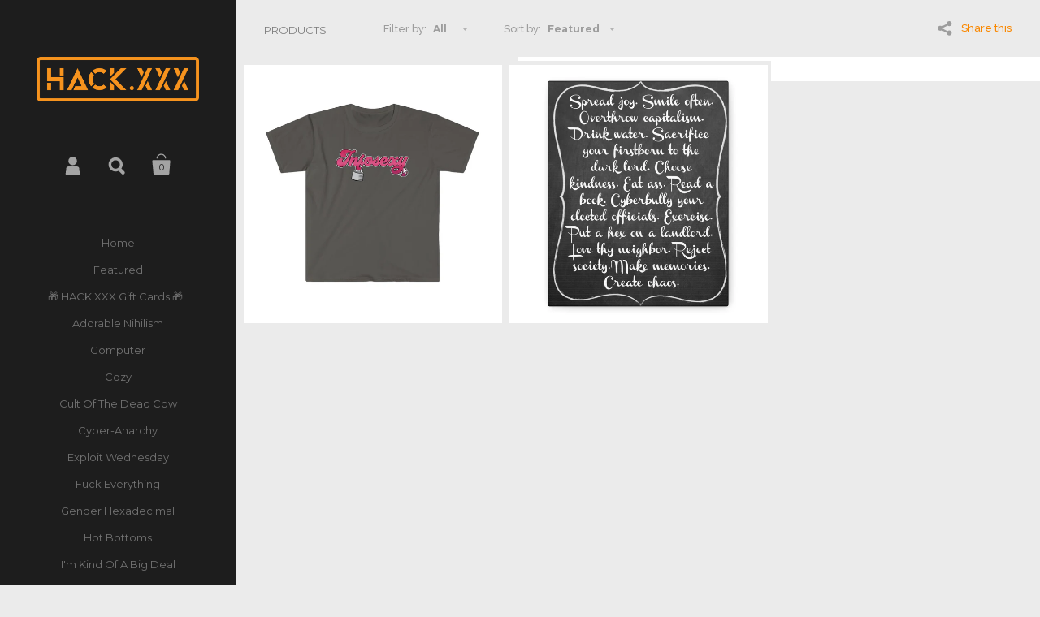

--- FILE ---
content_type: text/html; charset=utf-8
request_url: https://hack.xxx/collections/all?page=6
body_size: 44008
content:
<!doctype html>
<!--[if lt IE 8]><html class="no-js ie7" lang="en"> <![endif]-->
<!--[if IE 8]><html class="no-js ie8" lang="en"> <![endif]-->
<!--[if (gt IE 8)|!(IE)]><!--> <html class="no-js"> <!--<![endif]-->
<head>

    <meta name="google-site-verification" content="9wmgQPIWhZP8ANoqr_9BijHmoNnzUJHBfgrfNKwN1Xc" />
    <meta charset="utf-8">
	<meta name="viewport" content="width=device-width,initial-scale=1,maximum-scale=1,user-scalable=no">
	<meta http-equiv="X-UA-Compatible" content="IE=edge"> 

	
		<link rel="shortcut icon" href="//hack.xxx/cdn/shop/files/favicon_32x32.png?v=1613762799" type="image/png" />
	

	<title>
		Products &ndash; Page 6 &ndash; HACK.XXX
	</title>

	

	


	<meta property="og:type" content="website">
	<meta property="og:title" content="Products">
	





<meta property="og:url" content="https://www.hackdotxxx.com/collections/all?page=6">
<meta property="og:site_name" content="HACK.XXX">



<meta name="twitter:card" content="summary">



	<link rel="canonical" href="https://www.hackdotxxx.com/collections/all?page=6">

	<link href="//maxcdn.bootstrapcdn.com/font-awesome/4.7.0/css/font-awesome.min.css" rel="stylesheet" type="text/css" media="all" />
	<link href="//hack.xxx/cdn/shop/t/2/assets/css_main.scss.css?v=66857909136666704301732667188" rel="stylesheet" type="text/css" media="all" />

	<script>window.performance && window.performance.mark && window.performance.mark('shopify.content_for_header.start');</script><meta name="facebook-domain-verification" content="ds459pdxelxkgegubl9hx8pphxoqk9">
<meta name="facebook-domain-verification" content="s86rooygdwtn1dyut3mufh9hemo08w">
<meta name="google-site-verification" content="9wmgQPIWhZP8ANoqr_9BijHmoNnzUJHBfgrfNKwN1Xc">
<meta id="shopify-digital-wallet" name="shopify-digital-wallet" content="/16916233/digital_wallets/dialog">
<meta name="shopify-checkout-api-token" content="fd387ebff1205a6fe827c7df3e4b2da0">
<meta id="in-context-paypal-metadata" data-shop-id="16916233" data-venmo-supported="false" data-environment="production" data-locale="en_US" data-paypal-v4="true" data-currency="USD">
<link rel="alternate" type="application/atom+xml" title="Feed" href="/collections/all.atom" />
<link rel="prev" href="/collections/all?page=5">
<link rel="next" href="/collections/all?page=7">
<script async="async" src="/checkouts/internal/preloads.js?locale=en-US"></script>
<link rel="preconnect" href="https://shop.app" crossorigin="anonymous">
<script async="async" src="https://shop.app/checkouts/internal/preloads.js?locale=en-US&shop_id=16916233" crossorigin="anonymous"></script>
<script id="apple-pay-shop-capabilities" type="application/json">{"shopId":16916233,"countryCode":"US","currencyCode":"USD","merchantCapabilities":["supports3DS"],"merchantId":"gid:\/\/shopify\/Shop\/16916233","merchantName":"HACK.XXX","requiredBillingContactFields":["postalAddress","email","phone"],"requiredShippingContactFields":["postalAddress","email","phone"],"shippingType":"shipping","supportedNetworks":["visa","masterCard","amex","discover","elo","jcb"],"total":{"type":"pending","label":"HACK.XXX","amount":"1.00"},"shopifyPaymentsEnabled":true,"supportsSubscriptions":true}</script>
<script id="shopify-features" type="application/json">{"accessToken":"fd387ebff1205a6fe827c7df3e4b2da0","betas":["rich-media-storefront-analytics"],"domain":"hack.xxx","predictiveSearch":true,"shopId":16916233,"locale":"en"}</script>
<script>var Shopify = Shopify || {};
Shopify.shop = "hack-xxx.myshopify.com";
Shopify.locale = "en";
Shopify.currency = {"active":"USD","rate":"1.0"};
Shopify.country = "US";
Shopify.theme = {"name":"Kingdom","id":170185095,"schema_name":"Kingdom","schema_version":"2.1.2","theme_store_id":725,"role":"main"};
Shopify.theme.handle = "null";
Shopify.theme.style = {"id":null,"handle":null};
Shopify.cdnHost = "hack.xxx/cdn";
Shopify.routes = Shopify.routes || {};
Shopify.routes.root = "/";</script>
<script type="module">!function(o){(o.Shopify=o.Shopify||{}).modules=!0}(window);</script>
<script>!function(o){function n(){var o=[];function n(){o.push(Array.prototype.slice.apply(arguments))}return n.q=o,n}var t=o.Shopify=o.Shopify||{};t.loadFeatures=n(),t.autoloadFeatures=n()}(window);</script>
<script>
  window.ShopifyPay = window.ShopifyPay || {};
  window.ShopifyPay.apiHost = "shop.app\/pay";
  window.ShopifyPay.redirectState = null;
</script>
<script id="shop-js-analytics" type="application/json">{"pageType":"collection"}</script>
<script defer="defer" async type="module" src="//hack.xxx/cdn/shopifycloud/shop-js/modules/v2/client.init-shop-cart-sync_BT-GjEfc.en.esm.js"></script>
<script defer="defer" async type="module" src="//hack.xxx/cdn/shopifycloud/shop-js/modules/v2/chunk.common_D58fp_Oc.esm.js"></script>
<script defer="defer" async type="module" src="//hack.xxx/cdn/shopifycloud/shop-js/modules/v2/chunk.modal_xMitdFEc.esm.js"></script>
<script type="module">
  await import("//hack.xxx/cdn/shopifycloud/shop-js/modules/v2/client.init-shop-cart-sync_BT-GjEfc.en.esm.js");
await import("//hack.xxx/cdn/shopifycloud/shop-js/modules/v2/chunk.common_D58fp_Oc.esm.js");
await import("//hack.xxx/cdn/shopifycloud/shop-js/modules/v2/chunk.modal_xMitdFEc.esm.js");

  window.Shopify.SignInWithShop?.initShopCartSync?.({"fedCMEnabled":true,"windoidEnabled":true});

</script>
<script>
  window.Shopify = window.Shopify || {};
  if (!window.Shopify.featureAssets) window.Shopify.featureAssets = {};
  window.Shopify.featureAssets['shop-js'] = {"shop-cart-sync":["modules/v2/client.shop-cart-sync_DZOKe7Ll.en.esm.js","modules/v2/chunk.common_D58fp_Oc.esm.js","modules/v2/chunk.modal_xMitdFEc.esm.js"],"init-fed-cm":["modules/v2/client.init-fed-cm_B6oLuCjv.en.esm.js","modules/v2/chunk.common_D58fp_Oc.esm.js","modules/v2/chunk.modal_xMitdFEc.esm.js"],"shop-cash-offers":["modules/v2/client.shop-cash-offers_D2sdYoxE.en.esm.js","modules/v2/chunk.common_D58fp_Oc.esm.js","modules/v2/chunk.modal_xMitdFEc.esm.js"],"shop-login-button":["modules/v2/client.shop-login-button_QeVjl5Y3.en.esm.js","modules/v2/chunk.common_D58fp_Oc.esm.js","modules/v2/chunk.modal_xMitdFEc.esm.js"],"pay-button":["modules/v2/client.pay-button_DXTOsIq6.en.esm.js","modules/v2/chunk.common_D58fp_Oc.esm.js","modules/v2/chunk.modal_xMitdFEc.esm.js"],"shop-button":["modules/v2/client.shop-button_DQZHx9pm.en.esm.js","modules/v2/chunk.common_D58fp_Oc.esm.js","modules/v2/chunk.modal_xMitdFEc.esm.js"],"avatar":["modules/v2/client.avatar_BTnouDA3.en.esm.js"],"init-windoid":["modules/v2/client.init-windoid_CR1B-cfM.en.esm.js","modules/v2/chunk.common_D58fp_Oc.esm.js","modules/v2/chunk.modal_xMitdFEc.esm.js"],"init-shop-for-new-customer-accounts":["modules/v2/client.init-shop-for-new-customer-accounts_C_vY_xzh.en.esm.js","modules/v2/client.shop-login-button_QeVjl5Y3.en.esm.js","modules/v2/chunk.common_D58fp_Oc.esm.js","modules/v2/chunk.modal_xMitdFEc.esm.js"],"init-shop-email-lookup-coordinator":["modules/v2/client.init-shop-email-lookup-coordinator_BI7n9ZSv.en.esm.js","modules/v2/chunk.common_D58fp_Oc.esm.js","modules/v2/chunk.modal_xMitdFEc.esm.js"],"init-shop-cart-sync":["modules/v2/client.init-shop-cart-sync_BT-GjEfc.en.esm.js","modules/v2/chunk.common_D58fp_Oc.esm.js","modules/v2/chunk.modal_xMitdFEc.esm.js"],"shop-toast-manager":["modules/v2/client.shop-toast-manager_DiYdP3xc.en.esm.js","modules/v2/chunk.common_D58fp_Oc.esm.js","modules/v2/chunk.modal_xMitdFEc.esm.js"],"init-customer-accounts":["modules/v2/client.init-customer-accounts_D9ZNqS-Q.en.esm.js","modules/v2/client.shop-login-button_QeVjl5Y3.en.esm.js","modules/v2/chunk.common_D58fp_Oc.esm.js","modules/v2/chunk.modal_xMitdFEc.esm.js"],"init-customer-accounts-sign-up":["modules/v2/client.init-customer-accounts-sign-up_iGw4briv.en.esm.js","modules/v2/client.shop-login-button_QeVjl5Y3.en.esm.js","modules/v2/chunk.common_D58fp_Oc.esm.js","modules/v2/chunk.modal_xMitdFEc.esm.js"],"shop-follow-button":["modules/v2/client.shop-follow-button_CqMgW2wH.en.esm.js","modules/v2/chunk.common_D58fp_Oc.esm.js","modules/v2/chunk.modal_xMitdFEc.esm.js"],"checkout-modal":["modules/v2/client.checkout-modal_xHeaAweL.en.esm.js","modules/v2/chunk.common_D58fp_Oc.esm.js","modules/v2/chunk.modal_xMitdFEc.esm.js"],"shop-login":["modules/v2/client.shop-login_D91U-Q7h.en.esm.js","modules/v2/chunk.common_D58fp_Oc.esm.js","modules/v2/chunk.modal_xMitdFEc.esm.js"],"lead-capture":["modules/v2/client.lead-capture_BJmE1dJe.en.esm.js","modules/v2/chunk.common_D58fp_Oc.esm.js","modules/v2/chunk.modal_xMitdFEc.esm.js"],"payment-terms":["modules/v2/client.payment-terms_Ci9AEqFq.en.esm.js","modules/v2/chunk.common_D58fp_Oc.esm.js","modules/v2/chunk.modal_xMitdFEc.esm.js"]};
</script>
<script>(function() {
  var isLoaded = false;
  function asyncLoad() {
    if (isLoaded) return;
    isLoaded = true;
    var urls = ["https:\/\/883d95281f02d796f8b6-7f0f44eb0f2ceeb9d4fffbe1419aae61.ssl.cf1.rackcdn.com\/teelaunch-scripts.js?shop=hack-xxx.myshopify.com\u0026shop=hack-xxx.myshopify.com","https:\/\/cdn-payhelm.s3.amazonaws.com\/js\/payhelm.shopify.1.0.0.js?shop=hack-xxx.myshopify.com","\/\/cdn.shopify.com\/proxy\/f7013e7e33f17dc7e64495ec236be6c8ad99c1ad253a65ee556053e6870ed8fa\/static.cdn.printful.com\/static\/js\/external\/shopify-product-customizer.js?v=0.28\u0026shop=hack-xxx.myshopify.com\u0026sp-cache-control=cHVibGljLCBtYXgtYWdlPTkwMA"];
    for (var i = 0; i < urls.length; i++) {
      var s = document.createElement('script');
      s.type = 'text/javascript';
      s.async = true;
      s.src = urls[i];
      var x = document.getElementsByTagName('script')[0];
      x.parentNode.insertBefore(s, x);
    }
  };
  if(window.attachEvent) {
    window.attachEvent('onload', asyncLoad);
  } else {
    window.addEventListener('load', asyncLoad, false);
  }
})();</script>
<script id="__st">var __st={"a":16916233,"offset":-21600,"reqid":"c59bc442-7d1f-48eb-b8d4-2c16aa0fa0ec-1769260626","pageurl":"hack.xxx\/collections\/all?page=6","u":"08a927ab44b2","p":"collection"};</script>
<script>window.ShopifyPaypalV4VisibilityTracking = true;</script>
<script id="captcha-bootstrap">!function(){'use strict';const t='contact',e='account',n='new_comment',o=[[t,t],['blogs',n],['comments',n],[t,'customer']],c=[[e,'customer_login'],[e,'guest_login'],[e,'recover_customer_password'],[e,'create_customer']],r=t=>t.map((([t,e])=>`form[action*='/${t}']:not([data-nocaptcha='true']) input[name='form_type'][value='${e}']`)).join(','),a=t=>()=>t?[...document.querySelectorAll(t)].map((t=>t.form)):[];function s(){const t=[...o],e=r(t);return a(e)}const i='password',u='form_key',d=['recaptcha-v3-token','g-recaptcha-response','h-captcha-response',i],f=()=>{try{return window.sessionStorage}catch{return}},m='__shopify_v',_=t=>t.elements[u];function p(t,e,n=!1){try{const o=window.sessionStorage,c=JSON.parse(o.getItem(e)),{data:r}=function(t){const{data:e,action:n}=t;return t[m]||n?{data:e,action:n}:{data:t,action:n}}(c);for(const[e,n]of Object.entries(r))t.elements[e]&&(t.elements[e].value=n);n&&o.removeItem(e)}catch(o){console.error('form repopulation failed',{error:o})}}const l='form_type',E='cptcha';function T(t){t.dataset[E]=!0}const w=window,h=w.document,L='Shopify',v='ce_forms',y='captcha';let A=!1;((t,e)=>{const n=(g='f06e6c50-85a8-45c8-87d0-21a2b65856fe',I='https://cdn.shopify.com/shopifycloud/storefront-forms-hcaptcha/ce_storefront_forms_captcha_hcaptcha.v1.5.2.iife.js',D={infoText:'Protected by hCaptcha',privacyText:'Privacy',termsText:'Terms'},(t,e,n)=>{const o=w[L][v],c=o.bindForm;if(c)return c(t,g,e,D).then(n);var r;o.q.push([[t,g,e,D],n]),r=I,A||(h.body.append(Object.assign(h.createElement('script'),{id:'captcha-provider',async:!0,src:r})),A=!0)});var g,I,D;w[L]=w[L]||{},w[L][v]=w[L][v]||{},w[L][v].q=[],w[L][y]=w[L][y]||{},w[L][y].protect=function(t,e){n(t,void 0,e),T(t)},Object.freeze(w[L][y]),function(t,e,n,w,h,L){const[v,y,A,g]=function(t,e,n){const i=e?o:[],u=t?c:[],d=[...i,...u],f=r(d),m=r(i),_=r(d.filter((([t,e])=>n.includes(e))));return[a(f),a(m),a(_),s()]}(w,h,L),I=t=>{const e=t.target;return e instanceof HTMLFormElement?e:e&&e.form},D=t=>v().includes(t);t.addEventListener('submit',(t=>{const e=I(t);if(!e)return;const n=D(e)&&!e.dataset.hcaptchaBound&&!e.dataset.recaptchaBound,o=_(e),c=g().includes(e)&&(!o||!o.value);(n||c)&&t.preventDefault(),c&&!n&&(function(t){try{if(!f())return;!function(t){const e=f();if(!e)return;const n=_(t);if(!n)return;const o=n.value;o&&e.removeItem(o)}(t);const e=Array.from(Array(32),(()=>Math.random().toString(36)[2])).join('');!function(t,e){_(t)||t.append(Object.assign(document.createElement('input'),{type:'hidden',name:u})),t.elements[u].value=e}(t,e),function(t,e){const n=f();if(!n)return;const o=[...t.querySelectorAll(`input[type='${i}']`)].map((({name:t})=>t)),c=[...d,...o],r={};for(const[a,s]of new FormData(t).entries())c.includes(a)||(r[a]=s);n.setItem(e,JSON.stringify({[m]:1,action:t.action,data:r}))}(t,e)}catch(e){console.error('failed to persist form',e)}}(e),e.submit())}));const S=(t,e)=>{t&&!t.dataset[E]&&(n(t,e.some((e=>e===t))),T(t))};for(const o of['focusin','change'])t.addEventListener(o,(t=>{const e=I(t);D(e)&&S(e,y())}));const B=e.get('form_key'),M=e.get(l),P=B&&M;t.addEventListener('DOMContentLoaded',(()=>{const t=y();if(P)for(const e of t)e.elements[l].value===M&&p(e,B);[...new Set([...A(),...v().filter((t=>'true'===t.dataset.shopifyCaptcha))])].forEach((e=>S(e,t)))}))}(h,new URLSearchParams(w.location.search),n,t,e,['guest_login'])})(!0,!0)}();</script>
<script integrity="sha256-4kQ18oKyAcykRKYeNunJcIwy7WH5gtpwJnB7kiuLZ1E=" data-source-attribution="shopify.loadfeatures" defer="defer" src="//hack.xxx/cdn/shopifycloud/storefront/assets/storefront/load_feature-a0a9edcb.js" crossorigin="anonymous"></script>
<script crossorigin="anonymous" defer="defer" src="//hack.xxx/cdn/shopifycloud/storefront/assets/shopify_pay/storefront-65b4c6d7.js?v=20250812"></script>
<script data-source-attribution="shopify.dynamic_checkout.dynamic.init">var Shopify=Shopify||{};Shopify.PaymentButton=Shopify.PaymentButton||{isStorefrontPortableWallets:!0,init:function(){window.Shopify.PaymentButton.init=function(){};var t=document.createElement("script");t.src="https://hack.xxx/cdn/shopifycloud/portable-wallets/latest/portable-wallets.en.js",t.type="module",document.head.appendChild(t)}};
</script>
<script data-source-attribution="shopify.dynamic_checkout.buyer_consent">
  function portableWalletsHideBuyerConsent(e){var t=document.getElementById("shopify-buyer-consent"),n=document.getElementById("shopify-subscription-policy-button");t&&n&&(t.classList.add("hidden"),t.setAttribute("aria-hidden","true"),n.removeEventListener("click",e))}function portableWalletsShowBuyerConsent(e){var t=document.getElementById("shopify-buyer-consent"),n=document.getElementById("shopify-subscription-policy-button");t&&n&&(t.classList.remove("hidden"),t.removeAttribute("aria-hidden"),n.addEventListener("click",e))}window.Shopify?.PaymentButton&&(window.Shopify.PaymentButton.hideBuyerConsent=portableWalletsHideBuyerConsent,window.Shopify.PaymentButton.showBuyerConsent=portableWalletsShowBuyerConsent);
</script>
<script data-source-attribution="shopify.dynamic_checkout.cart.bootstrap">document.addEventListener("DOMContentLoaded",(function(){function t(){return document.querySelector("shopify-accelerated-checkout-cart, shopify-accelerated-checkout")}if(t())Shopify.PaymentButton.init();else{new MutationObserver((function(e,n){t()&&(Shopify.PaymentButton.init(),n.disconnect())})).observe(document.body,{childList:!0,subtree:!0})}}));
</script>
<script id='scb4127' type='text/javascript' async='' src='https://hack.xxx/cdn/shopifycloud/privacy-banner/storefront-banner.js'></script><link id="shopify-accelerated-checkout-styles" rel="stylesheet" media="screen" href="https://hack.xxx/cdn/shopifycloud/portable-wallets/latest/accelerated-checkout-backwards-compat.css" crossorigin="anonymous">
<style id="shopify-accelerated-checkout-cart">
        #shopify-buyer-consent {
  margin-top: 1em;
  display: inline-block;
  width: 100%;
}

#shopify-buyer-consent.hidden {
  display: none;
}

#shopify-subscription-policy-button {
  background: none;
  border: none;
  padding: 0;
  text-decoration: underline;
  font-size: inherit;
  cursor: pointer;
}

#shopify-subscription-policy-button::before {
  box-shadow: none;
}

      </style>

<script>window.performance && window.performance.mark && window.performance.mark('shopify.content_for_header.end');</script>

	

	<script src="//ajax.googleapis.com/ajax/libs/jquery/1.11.1/jquery.min.js" type="text/javascript"></script>

	








	<link href="//fonts.googleapis.com/css?family=Montserrat:400,400italic,500,600,700,700italic" rel="stylesheet" type="text/css">





	<link href="//fonts.googleapis.com/css?family=Raleway:400,400italic,500,600,700,700italic" rel="stylesheet" type="text/css">



	

<!--[if lt IE 9]>
	<script src="//html5shiv.googlecode.com/svn/trunk/html5.js" type="text/javascript"></script>
	<link href="//hack.xxx/cdn/shop/t/2/assets/respond-proxy.html" id="respond-proxy" rel="respond-proxy" />
	<link href="//www.hackdotxxx.com/search?q=baf0f5f779e697ab57df107745bed4c3" id="respond-redirect" rel="respond-redirect" />
	<script src="//www.hackdotxxx.com/search?q=baf0f5f779e697ab57df107745bed4c3" type="text/javascript"></script>
<![endif]-->

<!--[if lt IE 10]>
	<script src="//hack.xxx/cdn/shop/t/2/assets/js_placeholder.min.js?v=125133236450762668021488832781" type="text/javascript"></script>
	<script type="text/javascript">
	    jQuery(document).ready(function(){
			$('input, textarea').placeholder();
	    });
	</script>
<![endif]-->

<meta property="og:image" content="https://cdn.shopify.com/s/files/1/1691/6233/files/hack_xxx4_black.png?height=628&pad_color=ffffff&v=1613762799&width=1200" />
<meta property="og:image:secure_url" content="https://cdn.shopify.com/s/files/1/1691/6233/files/hack_xxx4_black.png?height=628&pad_color=ffffff&v=1613762799&width=1200" />
<meta property="og:image:width" content="1200" />
<meta property="og:image:height" content="628" />
<link href="https://monorail-edge.shopifysvc.com" rel="dns-prefetch">
<script>(function(){if ("sendBeacon" in navigator && "performance" in window) {try {var session_token_from_headers = performance.getEntriesByType('navigation')[0].serverTiming.find(x => x.name == '_s').description;} catch {var session_token_from_headers = undefined;}var session_cookie_matches = document.cookie.match(/_shopify_s=([^;]*)/);var session_token_from_cookie = session_cookie_matches && session_cookie_matches.length === 2 ? session_cookie_matches[1] : "";var session_token = session_token_from_headers || session_token_from_cookie || "";function handle_abandonment_event(e) {var entries = performance.getEntries().filter(function(entry) {return /monorail-edge.shopifysvc.com/.test(entry.name);});if (!window.abandonment_tracked && entries.length === 0) {window.abandonment_tracked = true;var currentMs = Date.now();var navigation_start = performance.timing.navigationStart;var payload = {shop_id: 16916233,url: window.location.href,navigation_start,duration: currentMs - navigation_start,session_token,page_type: "collection"};window.navigator.sendBeacon("https://monorail-edge.shopifysvc.com/v1/produce", JSON.stringify({schema_id: "online_store_buyer_site_abandonment/1.1",payload: payload,metadata: {event_created_at_ms: currentMs,event_sent_at_ms: currentMs}}));}}window.addEventListener('pagehide', handle_abandonment_event);}}());</script>
<script id="web-pixels-manager-setup">(function e(e,d,r,n,o){if(void 0===o&&(o={}),!Boolean(null===(a=null===(i=window.Shopify)||void 0===i?void 0:i.analytics)||void 0===a?void 0:a.replayQueue)){var i,a;window.Shopify=window.Shopify||{};var t=window.Shopify;t.analytics=t.analytics||{};var s=t.analytics;s.replayQueue=[],s.publish=function(e,d,r){return s.replayQueue.push([e,d,r]),!0};try{self.performance.mark("wpm:start")}catch(e){}var l=function(){var e={modern:/Edge?\/(1{2}[4-9]|1[2-9]\d|[2-9]\d{2}|\d{4,})\.\d+(\.\d+|)|Firefox\/(1{2}[4-9]|1[2-9]\d|[2-9]\d{2}|\d{4,})\.\d+(\.\d+|)|Chrom(ium|e)\/(9{2}|\d{3,})\.\d+(\.\d+|)|(Maci|X1{2}).+ Version\/(15\.\d+|(1[6-9]|[2-9]\d|\d{3,})\.\d+)([,.]\d+|)( \(\w+\)|)( Mobile\/\w+|) Safari\/|Chrome.+OPR\/(9{2}|\d{3,})\.\d+\.\d+|(CPU[ +]OS|iPhone[ +]OS|CPU[ +]iPhone|CPU IPhone OS|CPU iPad OS)[ +]+(15[._]\d+|(1[6-9]|[2-9]\d|\d{3,})[._]\d+)([._]\d+|)|Android:?[ /-](13[3-9]|1[4-9]\d|[2-9]\d{2}|\d{4,})(\.\d+|)(\.\d+|)|Android.+Firefox\/(13[5-9]|1[4-9]\d|[2-9]\d{2}|\d{4,})\.\d+(\.\d+|)|Android.+Chrom(ium|e)\/(13[3-9]|1[4-9]\d|[2-9]\d{2}|\d{4,})\.\d+(\.\d+|)|SamsungBrowser\/([2-9]\d|\d{3,})\.\d+/,legacy:/Edge?\/(1[6-9]|[2-9]\d|\d{3,})\.\d+(\.\d+|)|Firefox\/(5[4-9]|[6-9]\d|\d{3,})\.\d+(\.\d+|)|Chrom(ium|e)\/(5[1-9]|[6-9]\d|\d{3,})\.\d+(\.\d+|)([\d.]+$|.*Safari\/(?![\d.]+ Edge\/[\d.]+$))|(Maci|X1{2}).+ Version\/(10\.\d+|(1[1-9]|[2-9]\d|\d{3,})\.\d+)([,.]\d+|)( \(\w+\)|)( Mobile\/\w+|) Safari\/|Chrome.+OPR\/(3[89]|[4-9]\d|\d{3,})\.\d+\.\d+|(CPU[ +]OS|iPhone[ +]OS|CPU[ +]iPhone|CPU IPhone OS|CPU iPad OS)[ +]+(10[._]\d+|(1[1-9]|[2-9]\d|\d{3,})[._]\d+)([._]\d+|)|Android:?[ /-](13[3-9]|1[4-9]\d|[2-9]\d{2}|\d{4,})(\.\d+|)(\.\d+|)|Mobile Safari.+OPR\/([89]\d|\d{3,})\.\d+\.\d+|Android.+Firefox\/(13[5-9]|1[4-9]\d|[2-9]\d{2}|\d{4,})\.\d+(\.\d+|)|Android.+Chrom(ium|e)\/(13[3-9]|1[4-9]\d|[2-9]\d{2}|\d{4,})\.\d+(\.\d+|)|Android.+(UC? ?Browser|UCWEB|U3)[ /]?(15\.([5-9]|\d{2,})|(1[6-9]|[2-9]\d|\d{3,})\.\d+)\.\d+|SamsungBrowser\/(5\.\d+|([6-9]|\d{2,})\.\d+)|Android.+MQ{2}Browser\/(14(\.(9|\d{2,})|)|(1[5-9]|[2-9]\d|\d{3,})(\.\d+|))(\.\d+|)|K[Aa][Ii]OS\/(3\.\d+|([4-9]|\d{2,})\.\d+)(\.\d+|)/},d=e.modern,r=e.legacy,n=navigator.userAgent;return n.match(d)?"modern":n.match(r)?"legacy":"unknown"}(),u="modern"===l?"modern":"legacy",c=(null!=n?n:{modern:"",legacy:""})[u],f=function(e){return[e.baseUrl,"/wpm","/b",e.hashVersion,"modern"===e.buildTarget?"m":"l",".js"].join("")}({baseUrl:d,hashVersion:r,buildTarget:u}),m=function(e){var d=e.version,r=e.bundleTarget,n=e.surface,o=e.pageUrl,i=e.monorailEndpoint;return{emit:function(e){var a=e.status,t=e.errorMsg,s=(new Date).getTime(),l=JSON.stringify({metadata:{event_sent_at_ms:s},events:[{schema_id:"web_pixels_manager_load/3.1",payload:{version:d,bundle_target:r,page_url:o,status:a,surface:n,error_msg:t},metadata:{event_created_at_ms:s}}]});if(!i)return console&&console.warn&&console.warn("[Web Pixels Manager] No Monorail endpoint provided, skipping logging."),!1;try{return self.navigator.sendBeacon.bind(self.navigator)(i,l)}catch(e){}var u=new XMLHttpRequest;try{return u.open("POST",i,!0),u.setRequestHeader("Content-Type","text/plain"),u.send(l),!0}catch(e){return console&&console.warn&&console.warn("[Web Pixels Manager] Got an unhandled error while logging to Monorail."),!1}}}}({version:r,bundleTarget:l,surface:e.surface,pageUrl:self.location.href,monorailEndpoint:e.monorailEndpoint});try{o.browserTarget=l,function(e){var d=e.src,r=e.async,n=void 0===r||r,o=e.onload,i=e.onerror,a=e.sri,t=e.scriptDataAttributes,s=void 0===t?{}:t,l=document.createElement("script"),u=document.querySelector("head"),c=document.querySelector("body");if(l.async=n,l.src=d,a&&(l.integrity=a,l.crossOrigin="anonymous"),s)for(var f in s)if(Object.prototype.hasOwnProperty.call(s,f))try{l.dataset[f]=s[f]}catch(e){}if(o&&l.addEventListener("load",o),i&&l.addEventListener("error",i),u)u.appendChild(l);else{if(!c)throw new Error("Did not find a head or body element to append the script");c.appendChild(l)}}({src:f,async:!0,onload:function(){if(!function(){var e,d;return Boolean(null===(d=null===(e=window.Shopify)||void 0===e?void 0:e.analytics)||void 0===d?void 0:d.initialized)}()){var d=window.webPixelsManager.init(e)||void 0;if(d){var r=window.Shopify.analytics;r.replayQueue.forEach((function(e){var r=e[0],n=e[1],o=e[2];d.publishCustomEvent(r,n,o)})),r.replayQueue=[],r.publish=d.publishCustomEvent,r.visitor=d.visitor,r.initialized=!0}}},onerror:function(){return m.emit({status:"failed",errorMsg:"".concat(f," has failed to load")})},sri:function(e){var d=/^sha384-[A-Za-z0-9+/=]+$/;return"string"==typeof e&&d.test(e)}(c)?c:"",scriptDataAttributes:o}),m.emit({status:"loading"})}catch(e){m.emit({status:"failed",errorMsg:(null==e?void 0:e.message)||"Unknown error"})}}})({shopId: 16916233,storefrontBaseUrl: "https://www.hackdotxxx.com",extensionsBaseUrl: "https://extensions.shopifycdn.com/cdn/shopifycloud/web-pixels-manager",monorailEndpoint: "https://monorail-edge.shopifysvc.com/unstable/produce_batch",surface: "storefront-renderer",enabledBetaFlags: ["2dca8a86"],webPixelsConfigList: [{"id":"860356889","configuration":"{\"config\":\"{\\\"pixel_id\\\":\\\"AW-11032387572\\\",\\\"target_country\\\":\\\"US\\\",\\\"gtag_events\\\":[{\\\"type\\\":\\\"search\\\",\\\"action_label\\\":\\\"AW-11032387572\\\/OF9sCJ6ItYMYEPS_04wp\\\"},{\\\"type\\\":\\\"begin_checkout\\\",\\\"action_label\\\":\\\"AW-11032387572\\\/wCn-CJuItYMYEPS_04wp\\\"},{\\\"type\\\":\\\"view_item\\\",\\\"action_label\\\":[\\\"AW-11032387572\\\/4wKUCJ2HtYMYEPS_04wp\\\",\\\"MC-2L9QJ21T97\\\"]},{\\\"type\\\":\\\"purchase\\\",\\\"action_label\\\":[\\\"AW-11032387572\\\/wt_fCJqHtYMYEPS_04wp\\\",\\\"MC-2L9QJ21T97\\\"]},{\\\"type\\\":\\\"page_view\\\",\\\"action_label\\\":[\\\"AW-11032387572\\\/nqPjCJeHtYMYEPS_04wp\\\",\\\"MC-2L9QJ21T97\\\"]},{\\\"type\\\":\\\"add_payment_info\\\",\\\"action_label\\\":\\\"AW-11032387572\\\/uotWCKGItYMYEPS_04wp\\\"},{\\\"type\\\":\\\"add_to_cart\\\",\\\"action_label\\\":\\\"AW-11032387572\\\/J-2RCJiItYMYEPS_04wp\\\"}],\\\"enable_monitoring_mode\\\":false}\"}","eventPayloadVersion":"v1","runtimeContext":"OPEN","scriptVersion":"b2a88bafab3e21179ed38636efcd8a93","type":"APP","apiClientId":1780363,"privacyPurposes":[],"dataSharingAdjustments":{"protectedCustomerApprovalScopes":["read_customer_address","read_customer_email","read_customer_name","read_customer_personal_data","read_customer_phone"]}},{"id":"shopify-app-pixel","configuration":"{}","eventPayloadVersion":"v1","runtimeContext":"STRICT","scriptVersion":"0450","apiClientId":"shopify-pixel","type":"APP","privacyPurposes":["ANALYTICS","MARKETING"]},{"id":"shopify-custom-pixel","eventPayloadVersion":"v1","runtimeContext":"LAX","scriptVersion":"0450","apiClientId":"shopify-pixel","type":"CUSTOM","privacyPurposes":["ANALYTICS","MARKETING"]}],isMerchantRequest: false,initData: {"shop":{"name":"HACK.XXX","paymentSettings":{"currencyCode":"USD"},"myshopifyDomain":"hack-xxx.myshopify.com","countryCode":"US","storefrontUrl":"https:\/\/www.hackdotxxx.com"},"customer":null,"cart":null,"checkout":null,"productVariants":[],"purchasingCompany":null},},"https://hack.xxx/cdn","fcfee988w5aeb613cpc8e4bc33m6693e112",{"modern":"","legacy":""},{"shopId":"16916233","storefrontBaseUrl":"https:\/\/www.hackdotxxx.com","extensionBaseUrl":"https:\/\/extensions.shopifycdn.com\/cdn\/shopifycloud\/web-pixels-manager","surface":"storefront-renderer","enabledBetaFlags":"[\"2dca8a86\"]","isMerchantRequest":"false","hashVersion":"fcfee988w5aeb613cpc8e4bc33m6693e112","publish":"custom","events":"[[\"page_viewed\",{}],[\"collection_viewed\",{\"collection\":{\"id\":\"\",\"title\":\"Products\",\"productVariants\":[{\"price\":{\"amount\":19.95,\"currencyCode\":\"USD\"},\"product\":{\"title\":\"Infosexy (Unisex Softstyle T-Shirt)\",\"vendor\":\"Printify\",\"id\":\"6553643548737\",\"untranslatedTitle\":\"Infosexy (Unisex Softstyle T-Shirt)\",\"url\":\"\/products\/infosexy-unisex-softstyle-t-shirt\",\"type\":\"T-Shirt\"},\"id\":\"39305420636225\",\"image\":{\"src\":\"\/\/hack.xxx\/cdn\/shop\/products\/9a29198f2641e968199dc3a8d832808c_e2dedd2d-23d9-47c7-add7-28356cdcc0a5.jpg?v=1620782868\"},\"sku\":\"2602833758\",\"title\":\"L \/ Charcoal\",\"untranslatedTitle\":\"L \/ Charcoal\"},{\"price\":{\"amount\":22.0,\"currencyCode\":\"USD\"},\"product\":{\"title\":\"Inspirational Anarchy\",\"vendor\":\"Printify\",\"id\":\"9957819842841\",\"untranslatedTitle\":\"Inspirational Anarchy\",\"url\":\"\/products\/inspirational-anarchy-1\",\"type\":\"Canvas\"},\"id\":\"50946165145881\",\"image\":{\"src\":\"\/\/hack.xxx\/cdn\/shop\/files\/9077654810217205874_2048.jpg?v=1750697203\"},\"sku\":\"16831723878029939429\",\"title\":\"8\\\" x 10\\\" (Vertical) \/ 1.25\\\"\",\"untranslatedTitle\":\"8\\\" x 10\\\" (Vertical) \/ 1.25\\\"\"},{\"price\":{\"amount\":19.95,\"currencyCode\":\"USD\"},\"product\":{\"title\":\"Intellectual Property Journal - Blank\",\"vendor\":\"Printify\",\"id\":\"6869258141761\",\"untranslatedTitle\":\"Intellectual Property Journal - Blank\",\"url\":\"\/products\/intellectual-property-journal-blank\",\"type\":\"Paper products\"},\"id\":\"40117172273217\",\"image\":{\"src\":\"\/\/hack.xxx\/cdn\/shop\/products\/c9f583b33e54002cf034179ba876bcde.jpg?v=1661208423\"},\"sku\":\"42353288238424902985\",\"title\":\"Journal\",\"untranslatedTitle\":\"Journal\"},{\"price\":{\"amount\":19.95,\"currencyCode\":\"USD\"},\"product\":{\"title\":\"Intellectual Property Journal - Ruled Line\",\"vendor\":\"Printify\",\"id\":\"6869257879617\",\"untranslatedTitle\":\"Intellectual Property Journal - Ruled Line\",\"url\":\"\/products\/intellectual-property-journal-ruled-line\",\"type\":\"Paper products\"},\"id\":\"40117171880001\",\"image\":{\"src\":\"\/\/hack.xxx\/cdn\/shop\/products\/d44c82ff0773ab4599864f08fbad842f.jpg?v=1661208396\"},\"sku\":\"22213541887599661646\",\"title\":\"Journal\",\"untranslatedTitle\":\"Journal\"},{\"price\":{\"amount\":5.0,\"currencyCode\":\"USD\"},\"product\":{\"title\":\"Internet friends Greeting Cards (1 or 10-pcs)\",\"vendor\":\"Printify\",\"id\":\"6677487386689\",\"untranslatedTitle\":\"Internet friends Greeting Cards (1 or 10-pcs)\",\"url\":\"\/products\/internet-friends-greeting-cards-1-or-10-pcs\",\"type\":\"Paper products\"},\"id\":\"39551823544385\",\"image\":{\"src\":\"\/\/hack.xxx\/cdn\/shop\/products\/0a30730aab35867d43af0c55ae85cfb0.jpg?v=1641763396\"},\"sku\":\"3642215921\",\"title\":\"1 pc \/ One size \/ White\",\"untranslatedTitle\":\"1 pc \/ One size \/ White\"},{\"price\":{\"amount\":18.95,\"currencyCode\":\"USD\"},\"product\":{\"title\":\"IRC Made Me Gay (Unisex Softstyle T-Shirt)\",\"vendor\":\"Printify\",\"id\":\"6544567566401\",\"untranslatedTitle\":\"IRC Made Me Gay (Unisex Softstyle T-Shirt)\",\"url\":\"\/products\/irc-made-me-gay-unisex-softstyle-t-shirt\",\"type\":\"T-Shirt\"},\"id\":\"39279000584257\",\"image\":{\"src\":\"\/\/hack.xxx\/cdn\/shop\/products\/0a2400f205df180d6080771d12c53550.jpg?v=1620782805\"},\"sku\":\"2472206747\",\"title\":\"L \/ Black\",\"untranslatedTitle\":\"L \/ Black\"},{\"price\":{\"amount\":19.95,\"currencyCode\":\"USD\"},\"product\":{\"title\":\"IRC made me gay muscle Tank\",\"vendor\":\"Printify\",\"id\":\"6611625214017\",\"untranslatedTitle\":\"IRC made me gay muscle Tank\",\"url\":\"\/products\/unisex-barnard-tank\",\"type\":\"Tank Top\"},\"id\":\"39438453309505\",\"image\":{\"src\":\"\/\/hack.xxx\/cdn\/shop\/products\/8f878715101c88702a24758351e2491f.jpg?v=1632185245\"},\"sku\":\"3269972514\",\"title\":\"Black \/ L\",\"untranslatedTitle\":\"Black \/ L\"},{\"price\":{\"amount\":20.95,\"currencyCode\":\"USD\"},\"product\":{\"title\":\"I’m with Hannah Kay Unisex Jersey Short Sleeve Tee\",\"vendor\":\"Printify\",\"id\":\"9735104004377\",\"untranslatedTitle\":\"I’m with Hannah Kay Unisex Jersey Short Sleeve Tee\",\"url\":\"\/products\/i-m-with-hannah-kay-unisex-jersey-short-sleeve-tee\",\"type\":\"T-Shirt\"},\"id\":\"49832447770905\",\"image\":{\"src\":\"\/\/hack.xxx\/cdn\/shop\/files\/15916897286635328705_2048.jpg?v=1729458960\"},\"sku\":\"26958275509925581007\",\"title\":\"Black \/ XS\",\"untranslatedTitle\":\"Black \/ XS\"},{\"price\":{\"amount\":4.95,\"currencyCode\":\"USD\"},\"product\":{\"title\":\"Jesus is my password Mgr Button Magnet\",\"vendor\":\"Printify\",\"id\":\"6755424010305\",\"untranslatedTitle\":\"Jesus is my password Mgr Button Magnet\",\"url\":\"\/products\/jesus-is-my-password-mgr-button-magnet\",\"type\":\"Home Decor\"},\"id\":\"39777459732545\",\"image\":{\"src\":\"\/\/hack.xxx\/cdn\/shop\/products\/94c674d9ad10203583dbbb6f65d7e58c.jpg?v=1652230066\"},\"sku\":\"18576534432853333326\",\"title\":\"1 pc \/ 2.25\\\" \/ Round\",\"untranslatedTitle\":\"1 pc \/ 2.25\\\" \/ Round\"},{\"price\":{\"amount\":57.75,\"currencyCode\":\"USD\"},\"product\":{\"title\":\"Karl Lagarfield Shoulder Handbag\",\"vendor\":\"Printify\",\"id\":\"9808441442585\",\"untranslatedTitle\":\"Karl Lagarfield Shoulder Handbag\",\"url\":\"\/products\/karl-lagarfield-shoulder-handbag\",\"type\":\"Bags\"},\"id\":\"50174160797977\",\"image\":{\"src\":\"\/\/hack.xxx\/cdn\/shop\/files\/10703522582794247771_2048.jpg?v=1736090339\"},\"sku\":\"28407108034193641207\",\"title\":\"9.45\\\" x 8.27\\\" \/ Black\",\"untranslatedTitle\":\"9.45\\\" x 8.27\\\" \/ Black\"},{\"price\":{\"amount\":35.38,\"currencyCode\":\"USD\"},\"product\":{\"title\":\"Karl Lagarfield Unisex Jersey Short Sleeve Tee\",\"vendor\":\"Printify\",\"id\":\"9808441377049\",\"untranslatedTitle\":\"Karl Lagarfield Unisex Jersey Short Sleeve Tee\",\"url\":\"\/products\/karl-lagarfield-unisex-jersey-short-sleeve-tee\",\"type\":\"T-Shirt\"},\"id\":\"50174159290649\",\"image\":{\"src\":\"\/\/hack.xxx\/cdn\/shop\/files\/1946304177095759508_2048.jpg?v=1736090271\"},\"sku\":\"22598403879062248709\",\"title\":\"Dark Grey \/ XS\",\"untranslatedTitle\":\"Dark Grey \/ XS\"},{\"price\":{\"amount\":19.98,\"currencyCode\":\"USD\"},\"product\":{\"title\":\"Ken Unisex Softstyle T-Shirt\",\"vendor\":\"Printify\",\"id\":\"9740774113561\",\"untranslatedTitle\":\"Ken Unisex Softstyle T-Shirt\",\"url\":\"\/products\/ken-unisex-softstyle-t-shirt\",\"type\":\"T-Shirt\"},\"id\":\"49862101205273\",\"image\":{\"src\":\"\/\/hack.xxx\/cdn\/shop\/files\/1400428222813583208_2048.jpg?v=1729888176\"},\"sku\":\"92976852645828840319\",\"title\":\"XS \/ White\",\"untranslatedTitle\":\"XS \/ White\"},{\"price\":{\"amount\":12.95,\"currencyCode\":\"USD\"},\"product\":{\"title\":\"Kool aid Ceramic Mug, (11oz, 15oz)\",\"vendor\":\"Printify\",\"id\":\"9735102791961\",\"untranslatedTitle\":\"Kool aid Ceramic Mug, (11oz, 15oz)\",\"url\":\"\/products\/kool-aid-ceramic-mug-11oz-15oz\",\"type\":\"Mug\"},\"id\":\"49832442331417\",\"image\":{\"src\":\"\/\/hack.xxx\/cdn\/shop\/files\/16600898154244592300_2048.jpg?v=1729460247\"},\"sku\":\"11682016301341269977\",\"title\":\"11oz\",\"untranslatedTitle\":\"11oz\"},{\"price\":{\"amount\":24.95,\"currencyCode\":\"USD\"},\"product\":{\"title\":\"Kraken Bikini Swimsuit\",\"vendor\":\"Printify\",\"id\":\"6764257738817\",\"untranslatedTitle\":\"Kraken Bikini Swimsuit\",\"url\":\"\/products\/kraken-bikini-swimsuit\",\"type\":\"All Over Prints\"},\"id\":\"39803697233985\",\"image\":{\"src\":\"\/\/hack.xxx\/cdn\/shop\/products\/c9a95d5d5108fab1e4b29ba2bab1c6ac.jpg?v=1652229728\"},\"sku\":\"16275262646997046723\",\"title\":\"M \/ Black\",\"untranslatedTitle\":\"M \/ Black\"},{\"price\":{\"amount\":47.08,\"currencyCode\":\"USD\"},\"product\":{\"title\":\"Lace rainbow one piece swimsuit\",\"vendor\":\"Printify\",\"id\":\"6755768467521\",\"untranslatedTitle\":\"Lace rainbow one piece swimsuit\",\"url\":\"\/products\/lace-rainbow-one-piece-swimsuit\",\"type\":\"All Over Prints\"},\"id\":\"39778574893121\",\"image\":{\"src\":\"\/\/hack.xxx\/cdn\/shop\/products\/7369b2d24496f9d2e496608f8d8711e2.jpg?v=1645992368\"},\"sku\":\"67496802757665061154\",\"title\":\"Black \/ M\",\"untranslatedTitle\":\"Black \/ M\"},{\"price\":{\"amount\":47.13,\"currencyCode\":\"USD\"},\"product\":{\"title\":\"Lacy cDc unisex College Hoodie\",\"vendor\":\"Printify\",\"id\":\"8076488966425\",\"untranslatedTitle\":\"Lacy cDc unisex College Hoodie\",\"url\":\"\/products\/lacy-cdc-unisex-college-hoodie\",\"type\":\"Hoodie\"},\"id\":\"44383319163161\",\"image\":{\"src\":\"\/\/hack.xxx\/cdn\/shop\/files\/7038378187436526411_2048.jpg?v=1691328594\"},\"sku\":\"26214651495266185366\",\"title\":\"Arctic White \/ S\",\"untranslatedTitle\":\"Arctic White \/ S\"},{\"price\":{\"amount\":24.46,\"currencyCode\":\"USD\"},\"product\":{\"title\":\"Lacy Rainbow Lumbar Pillow\",\"vendor\":\"Printify\",\"id\":\"6759696269377\",\"untranslatedTitle\":\"Lacy Rainbow Lumbar Pillow\",\"url\":\"\/products\/lacy-rainbow-broadcloth-pillow\",\"type\":\"Home Decor\"},\"id\":\"39790264188993\",\"image\":{\"src\":\"\/\/hack.xxx\/cdn\/shop\/files\/15682714157585681774_2048.jpg?v=1733939490\"},\"sku\":\"30819657881233563822\",\"title\":\"20\\\" × 14\\\"\",\"untranslatedTitle\":\"20\\\" × 14\\\"\"},{\"price\":{\"amount\":8.95,\"currencyCode\":\"USD\"},\"product\":{\"title\":\"Let’s troll Jonathan Data! Black Mug (11oz, 15oz)\",\"vendor\":\"Printify\",\"id\":\"9321078423833\",\"untranslatedTitle\":\"Let’s troll Jonathan Data! Black Mug (11oz, 15oz)\",\"url\":\"\/products\/let-s-troll-jonathan-data-black-mug-11oz-15oz\",\"type\":\"Mug\"},\"id\":\"48620813320473\",\"image\":{\"src\":\"\/\/hack.xxx\/cdn\/shop\/files\/1829737207459873320_2048.jpg?v=1713620770\"},\"sku\":\"42035818315520818706\",\"title\":\"11oz\",\"untranslatedTitle\":\"11oz\"},{\"price\":{\"amount\":9.95,\"currencyCode\":\"USD\"},\"product\":{\"title\":\"Live hack love Ceramic Mug 11oz\",\"vendor\":\"Printify\",\"id\":\"6797228376129\",\"untranslatedTitle\":\"Live hack love Ceramic Mug 11oz\",\"url\":\"\/products\/live-hack-love-ceramic-mug-11oz\",\"type\":\"Mug\"},\"id\":\"39903233212481\",\"image\":{\"src\":\"\/\/hack.xxx\/cdn\/shop\/products\/fcf6bda15e80dad0f104248bc71bacc3.jpg?v=1651346075\"},\"sku\":\"26928700382688266174\",\"title\":\"11oz\",\"untranslatedTitle\":\"11oz\"},{\"price\":{\"amount\":25.95,\"currencyCode\":\"USD\"},\"product\":{\"title\":\"Live hack love Satin Canvas, Stretched\",\"vendor\":\"Printify\",\"id\":\"6797229654081\",\"untranslatedTitle\":\"Live hack love Satin Canvas, Stretched\",\"url\":\"\/products\/live-hack-love-satin-canvas-stretched\",\"type\":\"Canvas\"},\"id\":\"39903240552513\",\"image\":{\"src\":\"\/\/hack.xxx\/cdn\/shop\/products\/fb06dd157694e2268fcd55d88aa46ec4.jpg?v=1651346211\"},\"sku\":\"12778745201203078882\",\"title\":\"12″ × 16″ (Vertical) \/ 1.5\\\"\",\"untranslatedTitle\":\"12″ × 16″ (Vertical) \/ 1.5\\\"\"},{\"price\":{\"amount\":69.95,\"currencyCode\":\"USD\"},\"product\":{\"title\":\"Live Laugh Log4Shell Hoodie\",\"vendor\":\"Printify\",\"id\":\"6697974988865\",\"untranslatedTitle\":\"Live Laugh Log4Shell Hoodie\",\"url\":\"\/products\/live-laugh-log4shell-hoodie\",\"type\":\"Hoodie\"},\"id\":\"39617454440513\",\"image\":{\"src\":\"\/\/hack.xxx\/cdn\/shop\/products\/e79dddb2895a2339c505448d784377a2.jpg?v=1652307046\"},\"sku\":\"14333293266558238631\",\"title\":\"Dark Heather Grey \/ L\",\"untranslatedTitle\":\"Dark Heather Grey \/ L\"},{\"price\":{\"amount\":32.98,\"currencyCode\":\"USD\"},\"product\":{\"title\":\"Live Laugh Log4Shell Long Sleeve Shirt\",\"vendor\":\"Printify\",\"id\":\"6697960603713\",\"untranslatedTitle\":\"Live Laugh Log4Shell Long Sleeve Shirt\",\"url\":\"\/products\/live-laugh-log4shell-2\",\"type\":\"Long-sleeve\"},\"id\":\"39617424162881\",\"image\":{\"src\":\"\/\/hack.xxx\/cdn\/shop\/files\/4132478052077530581_2048.jpg?v=1728483524\"},\"sku\":\"28071367873953248302\",\"title\":\"Black \/ S\",\"untranslatedTitle\":\"Black \/ S\"},{\"price\":{\"amount\":15.95,\"currencyCode\":\"USD\"},\"product\":{\"title\":\"Live Laugh Log4Shell Ornament\",\"vendor\":\"Printify\",\"id\":\"6697927573569\",\"untranslatedTitle\":\"Live Laugh Log4Shell Ornament\",\"url\":\"\/products\/live-laugh-log4shell\",\"type\":\"Home Decor\"},\"id\":\"39617341489217\",\"image\":{\"src\":\"\/\/hack.xxx\/cdn\/shop\/products\/c1e21c3da5b09a63830d76ee9fd0698e_41d97f22-3356-4a44-acbb-7f174c68b7ea.jpg?v=1669385593\"},\"sku\":\"60241447696956055391\",\"title\":\"Tree \/ One Size\",\"untranslatedTitle\":\"Tree \/ One Size\"},{\"price\":{\"amount\":34.99,\"currencyCode\":\"USD\"},\"product\":{\"title\":\"Lock pick Mini Skirt\",\"vendor\":\"Printify\",\"id\":\"6620696182849\",\"untranslatedTitle\":\"Lock pick Mini Skirt\",\"url\":\"\/products\/lock-pick-mini-skirt\",\"type\":\"All Over Prints\"},\"id\":\"39452538536001\",\"image\":{\"src\":\"\/\/hack.xxx\/cdn\/shop\/products\/208e3992446c7cd78b9b32a397a0a712.jpg?v=1633306611\"},\"sku\":\"3336197153\",\"title\":\"M \/ Automatically matched to design color\",\"untranslatedTitle\":\"M \/ Automatically matched to design color\"},{\"price\":{\"amount\":19.95,\"currencyCode\":\"USD\"},\"product\":{\"title\":\"Logo Beach Towel, 30x60\",\"vendor\":\"Printify\",\"id\":\"6755794190401\",\"untranslatedTitle\":\"Logo Beach Towel, 30x60\",\"url\":\"\/products\/logo-beach-towel-30x60\",\"type\":\"Home Decor\"},\"id\":\"39778637381697\",\"image\":{\"src\":\"\/\/hack.xxx\/cdn\/shop\/products\/41760ca29bbb3c9ecf491255e1211422.jpg?v=1652230121\"},\"sku\":\"23562948774536881788\",\"title\":\"White \/ 30\\\" × 60\\\"\",\"untranslatedTitle\":\"White \/ 30\\\" × 60\\\"\"},{\"price\":{\"amount\":10.95,\"currencyCode\":\"USD\"},\"product\":{\"title\":\"Logo bedside Towel\",\"vendor\":\"Printify\",\"id\":\"6765909049409\",\"untranslatedTitle\":\"Logo bedside Towel\",\"url\":\"\/products\/logo-bedside-towel\",\"type\":\"Home Decor\"},\"id\":\"39807780159553\",\"image\":{\"src\":\"\/\/hack.xxx\/cdn\/shop\/products\/fb9c3e884a1ef8928fa716e522f60726.jpg?v=1647397531\"},\"sku\":\"30337692557799753658\",\"title\":\"White \/ 11\\\" × 18\\\"\",\"untranslatedTitle\":\"White \/ 11\\\" × 18\\\"\"},{\"price\":{\"amount\":8.95,\"currencyCode\":\"USD\"},\"product\":{\"title\":\"Logo Gaming Mouse Pad\",\"vendor\":\"Printify\",\"id\":\"6651132870721\",\"untranslatedTitle\":\"Logo Gaming Mouse Pad\",\"url\":\"\/products\/logo-gaming-mouse-pad\",\"type\":\"Home Decor\"},\"id\":\"39502154825793\",\"image\":{\"src\":\"\/\/hack.xxx\/cdn\/shop\/products\/37d592b6ffa560e0eba34e49f6bc21a1.jpg?v=1641763798\"},\"sku\":\"3501392837\",\"title\":\"Rectangle \/ 9\\\" × 7\\\"\",\"untranslatedTitle\":\"Rectangle \/ 9\\\" × 7\\\"\"},{\"price\":{\"amount\":45.95,\"currencyCode\":\"USD\"},\"product\":{\"title\":\"Magick Long Sleeve Kimono Robe\",\"vendor\":\"Printify\",\"id\":\"8071432831257\",\"untranslatedTitle\":\"Magick Long Sleeve Kimono Robe\",\"url\":\"\/products\/magick-long-sleeve-kimono-robe\",\"type\":\"All Over Prints\"},\"id\":\"44357684199705\",\"image\":{\"src\":\"\/\/hack.xxx\/cdn\/shop\/products\/3011a298aa5c515c54ccb77a46efd657.jpg?v=1673285345\"},\"sku\":\"25770474401670503730\",\"title\":\"XS \/ Black\",\"untranslatedTitle\":\"XS \/ Black\"},{\"price\":{\"amount\":25.99,\"currencyCode\":\"USD\"},\"product\":{\"title\":\"Magick Women's Casual Shorts (AOP)\",\"vendor\":\"Printify\",\"id\":\"8071421985049\",\"untranslatedTitle\":\"Magick Women's Casual Shorts (AOP)\",\"url\":\"\/products\/magick-womens-casual-shorts-aop\",\"type\":\"All Over Prints\"},\"id\":\"44357666537753\",\"image\":{\"src\":\"\/\/hack.xxx\/cdn\/shop\/products\/12a5197ee3da3e00bc8871c5231f6906.jpg?v=1673285141\"},\"sku\":\"28307802976131083769\",\"title\":\"S \/ Black drawstring\",\"untranslatedTitle\":\"S \/ Black drawstring\"},{\"price\":{\"amount\":20.98,\"currencyCode\":\"USD\"},\"product\":{\"title\":\"Malware Unisex Softstyle T-Shirt\",\"vendor\":\"Printify\",\"id\":\"9698923053337\",\"untranslatedTitle\":\"Malware Unisex Softstyle T-Shirt\",\"url\":\"\/products\/malware-unisex-softstyle-t-shirt\",\"type\":\"T-Shirt\"},\"id\":\"49645585498393\",\"image\":{\"src\":\"\/\/hack.xxx\/cdn\/shop\/files\/18189812999520760717_2048.jpg?v=1729458464\"},\"sku\":\"43860652960413089450\",\"title\":\"XS \/ Black\",\"untranslatedTitle\":\"XS \/ Black\"},{\"price\":{\"amount\":25.48,\"currencyCode\":\"USD\"},\"product\":{\"title\":\"Mary Jane Lovelace (Men's Tee)\",\"vendor\":\"Printify\",\"id\":\"6571305697345\",\"untranslatedTitle\":\"Mary Jane Lovelace (Men's Tee)\",\"url\":\"\/products\/mary-jane-lovelace-mens-tee-stock-duplicate\",\"type\":\"T-Shirt\"},\"id\":\"39363314843713\",\"image\":{\"src\":\"\/\/hack.xxx\/cdn\/shop\/files\/11806855148393447663_2048.jpg?v=1694453802\"},\"sku\":\"2869185101\",\"title\":\"XS \/ Heather Grey\",\"untranslatedTitle\":\"XS \/ Heather Grey\"},{\"price\":{\"amount\":14.99,\"currencyCode\":\"USD\"},\"product\":{\"title\":\"Mary Jane Lovelace (Stash Bag)\",\"vendor\":\"Printify\",\"id\":\"4621793722433\",\"untranslatedTitle\":\"Mary Jane Lovelace (Stash Bag)\",\"url\":\"\/products\/accessory-pouch-w-t-bottom\",\"type\":\"Bags\"},\"id\":\"32300848644161\",\"image\":{\"src\":\"\/\/hack.xxx\/cdn\/shop\/products\/5e92565b68e86cf81aa1ccce7b02f9f6.jpg?v=1606528641\"},\"sku\":\"1961736693\",\"title\":\"Small \/ White\",\"untranslatedTitle\":\"Small \/ White\"},{\"price\":{\"amount\":22.8,\"currencyCode\":\"USD\"},\"product\":{\"title\":\"Mary Jane Lovelace (Women's Tee)\",\"vendor\":\"Printify\",\"id\":\"1458234916929\",\"untranslatedTitle\":\"Mary Jane Lovelace (Women's Tee)\",\"url\":\"\/products\/mary-jane-lovelace-womens-tee\",\"type\":\"T-Shirt\"},\"id\":\"46572651413785\",\"image\":{\"src\":\"\/\/hack.xxx\/cdn\/shop\/files\/18271639524047363407_2048_9b96a2bb-67e2-4563-a18b-45d8cbe1fa1a.jpg?v=1692921645\"},\"sku\":\"28900987458933675241\",\"title\":\"S \/ Asphalt\",\"untranslatedTitle\":\"S \/ Asphalt\"},{\"price\":{\"amount\":32.95,\"currencyCode\":\"USD\"},\"product\":{\"title\":\"Medus4 pencil skirt\",\"vendor\":\"Printify\",\"id\":\"6610763841601\",\"untranslatedTitle\":\"Medus4 pencil skirt\",\"url\":\"\/products\/medus4-pencil-skirt\",\"type\":\"All Over Prints\"},\"id\":\"39437263503425\",\"image\":{\"src\":\"\/\/hack.xxx\/cdn\/shop\/products\/dffa35d8cac40a744fab56d1db57264c.jpg?v=1632437569\"},\"sku\":\"3195478743\",\"title\":\"2XL \/ 4 oz.\",\"untranslatedTitle\":\"2XL \/ 4 oz.\"},{\"price\":{\"amount\":24.95,\"currencyCode\":\"USD\"},\"product\":{\"title\":\"Medus4 tank\",\"vendor\":\"Printify\",\"id\":\"6573170327617\",\"untranslatedTitle\":\"Medus4 tank\",\"url\":\"\/products\/medus4-tank\",\"type\":\"Tank Top\"},\"id\":\"39368612905025\",\"image\":{\"src\":\"\/\/hack.xxx\/cdn\/shop\/products\/5e8d4a726aa8a4c03499447efb3bdfc2_0183f9ab-a810-4128-a4bd-40c85c92d610.jpg?v=1663079913\"},\"sku\":\"2896205775\",\"title\":\"Asphalt Slub \/ S\",\"untranslatedTitle\":\"Asphalt Slub \/ S\"},{\"price\":{\"amount\":24.95,\"currencyCode\":\"USD\"},\"product\":{\"title\":\"Men's only fans Ultra Cotton Tank Top\",\"vendor\":\"Printify\",\"id\":\"6893577044033\",\"untranslatedTitle\":\"Men's only fans Ultra Cotton Tank Top\",\"url\":\"\/products\/mens-only-fans-ultra-cotton-tank-top\",\"type\":\"Tank Top\"},\"id\":\"40196456316993\",\"image\":{\"src\":\"\/\/hack.xxx\/cdn\/shop\/products\/ef9b46b61742dad666ea17ced5a8f369.jpg?v=1664054325\"},\"sku\":\"26492092498221985241\",\"title\":\"Royal \/ S\",\"untranslatedTitle\":\"Royal \/ S\"}]}}]]"});</script><script>
  window.ShopifyAnalytics = window.ShopifyAnalytics || {};
  window.ShopifyAnalytics.meta = window.ShopifyAnalytics.meta || {};
  window.ShopifyAnalytics.meta.currency = 'USD';
  var meta = {"products":[{"id":6553643548737,"gid":"gid:\/\/shopify\/Product\/6553643548737","vendor":"Printify","type":"T-Shirt","handle":"infosexy-unisex-softstyle-t-shirt","variants":[{"id":39305420636225,"price":1995,"name":"Infosexy (Unisex Softstyle T-Shirt) - L \/ Charcoal","public_title":"L \/ Charcoal","sku":"2602833758"},{"id":39305420668993,"price":1995,"name":"Infosexy (Unisex Softstyle T-Shirt) - S \/ Ice Grey","public_title":"S \/ Ice Grey","sku":"2602833724"},{"id":39305420701761,"price":1995,"name":"Infosexy (Unisex Softstyle T-Shirt) - S \/ Charcoal","public_title":"S \/ Charcoal","sku":"2602833726"},{"id":39305420734529,"price":1995,"name":"Infosexy (Unisex Softstyle T-Shirt) - S \/ Dark Chocolate","public_title":"S \/ Dark Chocolate","sku":"2602833728"},{"id":39305420767297,"price":1995,"name":"Infosexy (Unisex Softstyle T-Shirt) - S \/ Light Blue","public_title":"S \/ Light Blue","sku":"2602833731"},{"id":39305420800065,"price":1995,"name":"Infosexy (Unisex Softstyle T-Shirt) - S \/ Sport Grey","public_title":"S \/ Sport Grey","sku":"2602833736"},{"id":39305420832833,"price":1995,"name":"Infosexy (Unisex Softstyle T-Shirt) - S \/ White","public_title":"S \/ White","sku":"2602833738"},{"id":39305420865601,"price":1995,"name":"Infosexy (Unisex Softstyle T-Shirt) - S \/ Black","public_title":"S \/ Black","sku":"2602833739"},{"id":39305420898369,"price":1995,"name":"Infosexy (Unisex Softstyle T-Shirt) - M \/ Charcoal","public_title":"M \/ Charcoal","sku":"2602833742"},{"id":39305420931137,"price":1995,"name":"Infosexy (Unisex Softstyle T-Shirt) - M \/ Dark Chocolate","public_title":"M \/ Dark Chocolate","sku":"2602833744"},{"id":39305420963905,"price":1995,"name":"Infosexy (Unisex Softstyle T-Shirt) - M \/ Light Blue","public_title":"M \/ Light Blue","sku":"2602833747"},{"id":39305420996673,"price":1995,"name":"Infosexy (Unisex Softstyle T-Shirt) - M \/ Sport Grey","public_title":"M \/ Sport Grey","sku":"2602833752"},{"id":39305421029441,"price":1995,"name":"Infosexy (Unisex Softstyle T-Shirt) - M \/ White","public_title":"M \/ White","sku":"2602833754"},{"id":39305421062209,"price":1995,"name":"Infosexy (Unisex Softstyle T-Shirt) - M \/ Black","public_title":"M \/ Black","sku":"2602833755"},{"id":39305421094977,"price":1995,"name":"Infosexy (Unisex Softstyle T-Shirt) - L \/ Dark Chocolate","public_title":"L \/ Dark Chocolate","sku":"2602833760"},{"id":39305421127745,"price":1995,"name":"Infosexy (Unisex Softstyle T-Shirt) - L \/ Light Blue","public_title":"L \/ Light Blue","sku":"2602833763"},{"id":39305421160513,"price":1995,"name":"Infosexy (Unisex Softstyle T-Shirt) - L \/ Sport Grey","public_title":"L \/ Sport Grey","sku":"2602833768"},{"id":39305421193281,"price":1995,"name":"Infosexy (Unisex Softstyle T-Shirt) - L \/ White","public_title":"L \/ White","sku":"2602833770"},{"id":39305421226049,"price":1995,"name":"Infosexy (Unisex Softstyle T-Shirt) - L \/ Black","public_title":"L \/ Black","sku":"2602833771"},{"id":39305421258817,"price":1995,"name":"Infosexy (Unisex Softstyle T-Shirt) - XL \/ Charcoal","public_title":"XL \/ Charcoal","sku":"2602833774"},{"id":39305421291585,"price":1995,"name":"Infosexy (Unisex Softstyle T-Shirt) - XL \/ Dark Chocolate","public_title":"XL \/ Dark Chocolate","sku":"2602833776"},{"id":39305421324353,"price":1995,"name":"Infosexy (Unisex Softstyle T-Shirt) - XL \/ Light Blue","public_title":"XL \/ Light Blue","sku":"2602833779"},{"id":39305421357121,"price":1995,"name":"Infosexy (Unisex Softstyle T-Shirt) - XL \/ Sport Grey","public_title":"XL \/ Sport Grey","sku":"2602833784"},{"id":39305421422657,"price":1995,"name":"Infosexy (Unisex Softstyle T-Shirt) - XL \/ Black","public_title":"XL \/ Black","sku":"2602833787"},{"id":39305421455425,"price":2195,"name":"Infosexy (Unisex Softstyle T-Shirt) - 2XL \/ Charcoal","public_title":"2XL \/ Charcoal","sku":"2602833790"},{"id":39305421488193,"price":2195,"name":"Infosexy (Unisex Softstyle T-Shirt) - 2XL \/ Dark Chocolate","public_title":"2XL \/ Dark Chocolate","sku":"2602833792"},{"id":39305421520961,"price":2195,"name":"Infosexy (Unisex Softstyle T-Shirt) - 2XL \/ Light Blue","public_title":"2XL \/ Light Blue","sku":"2602833795"},{"id":39305421553729,"price":2195,"name":"Infosexy (Unisex Softstyle T-Shirt) - 2XL \/ Sport Grey","public_title":"2XL \/ Sport Grey","sku":"2602833800"},{"id":39305421586497,"price":2195,"name":"Infosexy (Unisex Softstyle T-Shirt) - 2XL \/ White","public_title":"2XL \/ White","sku":"2602833802"},{"id":39305421619265,"price":2195,"name":"Infosexy (Unisex Softstyle T-Shirt) - 2XL \/ Black","public_title":"2XL \/ Black","sku":"2602833803"},{"id":39305421652033,"price":2295,"name":"Infosexy (Unisex Softstyle T-Shirt) - 3XL \/ Light Blue","public_title":"3XL \/ Light Blue","sku":"2602833811"},{"id":39305421684801,"price":2295,"name":"Infosexy (Unisex Softstyle T-Shirt) - 3XL \/ White","public_title":"3XL \/ White","sku":"2602833818"},{"id":39305421717569,"price":2295,"name":"Infosexy (Unisex Softstyle T-Shirt) - 3XL \/ Black","public_title":"3XL \/ Black","sku":"2602833819"}],"remote":false},{"id":9957819842841,"gid":"gid:\/\/shopify\/Product\/9957819842841","vendor":"Printify","type":"Canvas","handle":"inspirational-anarchy-1","variants":[{"id":50946165145881,"price":2200,"name":"Inspirational Anarchy - 8\" x 10\" (Vertical) \/ 1.25\"","public_title":"8\" x 10\" (Vertical) \/ 1.25\"","sku":"16831723878029939429"},{"id":50946165178649,"price":2800,"name":"Inspirational Anarchy - 11″ x 14″ (Vertical) \/ 1.25\"","public_title":"11″ x 14″ (Vertical) \/ 1.25\"","sku":"58649304659584525689"}],"remote":false},{"id":6869258141761,"gid":"gid:\/\/shopify\/Product\/6869258141761","vendor":"Printify","type":"Paper products","handle":"intellectual-property-journal-blank","variants":[{"id":40117172273217,"price":1995,"name":"Intellectual Property Journal - Blank - Journal","public_title":"Journal","sku":"42353288238424902985"}],"remote":false},{"id":6869257879617,"gid":"gid:\/\/shopify\/Product\/6869257879617","vendor":"Printify","type":"Paper products","handle":"intellectual-property-journal-ruled-line","variants":[{"id":40117171880001,"price":1995,"name":"Intellectual Property Journal - Ruled Line - Journal","public_title":"Journal","sku":"22213541887599661646"}],"remote":false},{"id":6677487386689,"gid":"gid:\/\/shopify\/Product\/6677487386689","vendor":"Printify","type":"Paper products","handle":"internet-friends-greeting-cards-1-or-10-pcs","variants":[{"id":39551823544385,"price":500,"name":"Internet friends Greeting Cards (1 or 10-pcs) - 1 pc \/ One size \/ White","public_title":"1 pc \/ One size \/ White","sku":"3642215921"}],"remote":false},{"id":6544567566401,"gid":"gid:\/\/shopify\/Product\/6544567566401","vendor":"Printify","type":"T-Shirt","handle":"irc-made-me-gay-unisex-softstyle-t-shirt","variants":[{"id":39279000584257,"price":1895,"name":"IRC Made Me Gay (Unisex Softstyle T-Shirt) - L \/ Black","public_title":"L \/ Black","sku":"2472206747"},{"id":39279000617025,"price":1895,"name":"IRC Made Me Gay (Unisex Softstyle T-Shirt) - S \/ Ice Grey","public_title":"S \/ Ice Grey","sku":"2472206700"},{"id":39279000649793,"price":1895,"name":"IRC Made Me Gay (Unisex Softstyle T-Shirt) - S \/ Military Green","public_title":"S \/ Military Green","sku":"2472206701"},{"id":39279000682561,"price":1895,"name":"IRC Made Me Gay (Unisex Softstyle T-Shirt) - S \/ Charcoal","public_title":"S \/ Charcoal","sku":"2472206702"},{"id":39279000715329,"price":1895,"name":"IRC Made Me Gay (Unisex Softstyle T-Shirt) - S \/ Cornsilk","public_title":"S \/ Cornsilk","sku":"2472206703"},{"id":39279000748097,"price":1895,"name":"IRC Made Me Gay (Unisex Softstyle T-Shirt) - S \/ Dark Chocolate","public_title":"S \/ Dark Chocolate","sku":"2472206704"},{"id":39279000780865,"price":1895,"name":"IRC Made Me Gay (Unisex Softstyle T-Shirt) - S \/ Irish Green","public_title":"S \/ Irish Green","sku":"2472206706"},{"id":39279000813633,"price":1895,"name":"IRC Made Me Gay (Unisex Softstyle T-Shirt) - S \/ Light Blue","public_title":"S \/ Light Blue","sku":"2472206707"},{"id":39279000846401,"price":1895,"name":"IRC Made Me Gay (Unisex Softstyle T-Shirt) - S \/ Natural","public_title":"S \/ Natural","sku":"2472206708"},{"id":39279000879169,"price":1895,"name":"IRC Made Me Gay (Unisex Softstyle T-Shirt) - S \/ Red","public_title":"S \/ Red","sku":"2472206710"},{"id":39279000911937,"price":1895,"name":"IRC Made Me Gay (Unisex Softstyle T-Shirt) - S \/ Royal","public_title":"S \/ Royal","sku":"2472206711"},{"id":39279000944705,"price":1895,"name":"IRC Made Me Gay (Unisex Softstyle T-Shirt) - S \/ White","public_title":"S \/ White","sku":"2472206714"},{"id":39279000977473,"price":1895,"name":"IRC Made Me Gay (Unisex Softstyle T-Shirt) - S \/ Black","public_title":"S \/ Black","sku":"2472206715"},{"id":39279001010241,"price":1895,"name":"IRC Made Me Gay (Unisex Softstyle T-Shirt) - M \/ Military Green","public_title":"M \/ Military Green","sku":"2472206717"},{"id":39279001043009,"price":1895,"name":"IRC Made Me Gay (Unisex Softstyle T-Shirt) - M \/ Charcoal","public_title":"M \/ Charcoal","sku":"2472206718"},{"id":39279001075777,"price":1895,"name":"IRC Made Me Gay (Unisex Softstyle T-Shirt) - M \/ Cornsilk","public_title":"M \/ Cornsilk","sku":"2472206719"},{"id":39279001108545,"price":1895,"name":"IRC Made Me Gay (Unisex Softstyle T-Shirt) - M \/ Dark Chocolate","public_title":"M \/ Dark Chocolate","sku":"2472206720"},{"id":39279001141313,"price":1895,"name":"IRC Made Me Gay (Unisex Softstyle T-Shirt) - M \/ Irish Green","public_title":"M \/ Irish Green","sku":"2472206722"},{"id":39279001174081,"price":1895,"name":"IRC Made Me Gay (Unisex Softstyle T-Shirt) - M \/ Light Blue","public_title":"M \/ Light Blue","sku":"2472206723"},{"id":39279001206849,"price":1895,"name":"IRC Made Me Gay (Unisex Softstyle T-Shirt) - M \/ Red","public_title":"M \/ Red","sku":"2472206726"},{"id":39279001239617,"price":1895,"name":"IRC Made Me Gay (Unisex Softstyle T-Shirt) - M \/ Royal","public_title":"M \/ Royal","sku":"2472206727"},{"id":39279001272385,"price":1895,"name":"IRC Made Me Gay (Unisex Softstyle T-Shirt) - M \/ White","public_title":"M \/ White","sku":"2472206730"},{"id":39279001305153,"price":1895,"name":"IRC Made Me Gay (Unisex Softstyle T-Shirt) - M \/ Black","public_title":"M \/ Black","sku":"2472206731"},{"id":39279001337921,"price":1895,"name":"IRC Made Me Gay (Unisex Softstyle T-Shirt) - L \/ Charcoal","public_title":"L \/ Charcoal","sku":"2472206734"},{"id":39279001370689,"price":1895,"name":"IRC Made Me Gay (Unisex Softstyle T-Shirt) - L \/ Cornsilk","public_title":"L \/ Cornsilk","sku":"2472206735"},{"id":39279001403457,"price":1895,"name":"IRC Made Me Gay (Unisex Softstyle T-Shirt) - L \/ Dark Chocolate","public_title":"L \/ Dark Chocolate","sku":"2472206736"},{"id":39279001436225,"price":1895,"name":"IRC Made Me Gay (Unisex Softstyle T-Shirt) - L \/ Irish Green","public_title":"L \/ Irish Green","sku":"2472206738"},{"id":39279001468993,"price":1895,"name":"IRC Made Me Gay (Unisex Softstyle T-Shirt) - L \/ Light Blue","public_title":"L \/ Light Blue","sku":"2472206739"},{"id":39279001534529,"price":1895,"name":"IRC Made Me Gay (Unisex Softstyle T-Shirt) - L \/ Red","public_title":"L \/ Red","sku":"2472206742"},{"id":39279001567297,"price":1895,"name":"IRC Made Me Gay (Unisex Softstyle T-Shirt) - L \/ Royal","public_title":"L \/ Royal","sku":"2472206743"},{"id":39279001600065,"price":1895,"name":"IRC Made Me Gay (Unisex Softstyle T-Shirt) - L \/ White","public_title":"L \/ White","sku":"2472206746"},{"id":39279001665601,"price":1895,"name":"IRC Made Me Gay (Unisex Softstyle T-Shirt) - XL \/ Military Green","public_title":"XL \/ Military Green","sku":"2472206749"},{"id":39279001698369,"price":1895,"name":"IRC Made Me Gay (Unisex Softstyle T-Shirt) - XL \/ Charcoal","public_title":"XL \/ Charcoal","sku":"2472206750"},{"id":39279001731137,"price":1895,"name":"IRC Made Me Gay (Unisex Softstyle T-Shirt) - XL \/ Cornsilk","public_title":"XL \/ Cornsilk","sku":"2472206751"},{"id":39279001763905,"price":1895,"name":"IRC Made Me Gay (Unisex Softstyle T-Shirt) - XL \/ Dark Chocolate","public_title":"XL \/ Dark Chocolate","sku":"2472206752"},{"id":39279001796673,"price":1895,"name":"IRC Made Me Gay (Unisex Softstyle T-Shirt) - XL \/ Irish Green","public_title":"XL \/ Irish Green","sku":"2472206754"},{"id":39279001829441,"price":1895,"name":"IRC Made Me Gay (Unisex Softstyle T-Shirt) - XL \/ Light Blue","public_title":"XL \/ Light Blue","sku":"2472206755"},{"id":39279001862209,"price":1895,"name":"IRC Made Me Gay (Unisex Softstyle T-Shirt) - XL \/ Natural","public_title":"XL \/ Natural","sku":"2472206756"},{"id":39279001894977,"price":1895,"name":"IRC Made Me Gay (Unisex Softstyle T-Shirt) - XL \/ Red","public_title":"XL \/ Red","sku":"2472206758"},{"id":39279001927745,"price":1895,"name":"IRC Made Me Gay (Unisex Softstyle T-Shirt) - XL \/ Royal","public_title":"XL \/ Royal","sku":"2472206759"},{"id":39279001993281,"price":1995,"name":"IRC Made Me Gay (Unisex Softstyle T-Shirt) - 2XL \/ Charcoal","public_title":"2XL \/ Charcoal","sku":"2472206766"},{"id":39279002058817,"price":1995,"name":"IRC Made Me Gay (Unisex Softstyle T-Shirt) - 2XL \/ Dark Chocolate","public_title":"2XL \/ Dark Chocolate","sku":"2472206768"},{"id":39279002091585,"price":1995,"name":"IRC Made Me Gay (Unisex Softstyle T-Shirt) - 2XL \/ Irish Green","public_title":"2XL \/ Irish Green","sku":"2472206770"},{"id":39279002124353,"price":1995,"name":"IRC Made Me Gay (Unisex Softstyle T-Shirt) - 2XL \/ Light Blue","public_title":"2XL \/ Light Blue","sku":"2472206771"},{"id":39279002157121,"price":1995,"name":"IRC Made Me Gay (Unisex Softstyle T-Shirt) - 2XL \/ Natural","public_title":"2XL \/ Natural","sku":"2472206772"},{"id":39279002189889,"price":1995,"name":"IRC Made Me Gay (Unisex Softstyle T-Shirt) - 2XL \/ Red","public_title":"2XL \/ Red","sku":"2472206774"},{"id":39279002222657,"price":1995,"name":"IRC Made Me Gay (Unisex Softstyle T-Shirt) - 2XL \/ Royal","public_title":"2XL \/ Royal","sku":"2472206775"},{"id":39279002255425,"price":1995,"name":"IRC Made Me Gay (Unisex Softstyle T-Shirt) - 2XL \/ White","public_title":"2XL \/ White","sku":"2472206778"},{"id":39279002288193,"price":1995,"name":"IRC Made Me Gay (Unisex Softstyle T-Shirt) - 2XL \/ Black","public_title":"2XL \/ Black","sku":"2472206779"},{"id":39279002320961,"price":2195,"name":"IRC Made Me Gay (Unisex Softstyle T-Shirt) - 3XL \/ Irish Green","public_title":"3XL \/ Irish Green","sku":"2472206786"},{"id":39279002353729,"price":2195,"name":"IRC Made Me Gay (Unisex Softstyle T-Shirt) - 3XL \/ Natural","public_title":"3XL \/ Natural","sku":"2472206788"},{"id":39279002386497,"price":2195,"name":"IRC Made Me Gay (Unisex Softstyle T-Shirt) - 3XL \/ Royal","public_title":"3XL \/ Royal","sku":"2472206791"},{"id":39279002419265,"price":2195,"name":"IRC Made Me Gay (Unisex Softstyle T-Shirt) - 3XL \/ White","public_title":"3XL \/ White","sku":"2472206794"},{"id":39279002452033,"price":2195,"name":"IRC Made Me Gay (Unisex Softstyle T-Shirt) - 3XL \/ Black","public_title":"3XL \/ Black","sku":"2472206795"}],"remote":false},{"id":6611625214017,"gid":"gid:\/\/shopify\/Product\/6611625214017","vendor":"Printify","type":"Tank Top","handle":"unisex-barnard-tank","variants":[{"id":39438453309505,"price":1995,"name":"IRC made me gay muscle Tank - Black \/ L","public_title":"Black \/ L","sku":"3269972514"},{"id":39438453342273,"price":1995,"name":"IRC made me gay muscle Tank - Black \/ XS","public_title":"Black \/ XS","sku":"3269972508"},{"id":39438453375041,"price":1995,"name":"IRC made me gay muscle Tank - Black \/ S","public_title":"Black \/ S","sku":"3269972510"},{"id":39438453407809,"price":1995,"name":"IRC made me gay muscle Tank - Black \/ M","public_title":"Black \/ M","sku":"3269972512"},{"id":39438453440577,"price":1995,"name":"IRC made me gay muscle Tank - Black \/ XL","public_title":"Black \/ XL","sku":"3269972516"},{"id":39438453473345,"price":1995,"name":"IRC made me gay muscle Tank - Black \/ 2XL","public_title":"Black \/ 2XL","sku":"3269972518"}],"remote":false},{"id":9735104004377,"gid":"gid:\/\/shopify\/Product\/9735104004377","vendor":"Printify","type":"T-Shirt","handle":"i-m-with-hannah-kay-unisex-jersey-short-sleeve-tee","variants":[{"id":49832447770905,"price":2095,"name":"I’m with Hannah Kay Unisex Jersey Short Sleeve Tee - Black \/ XS","public_title":"Black \/ XS","sku":"26958275509925581007"},{"id":49832447803673,"price":2095,"name":"I’m with Hannah Kay Unisex Jersey Short Sleeve Tee - Teal \/ XS","public_title":"Teal \/ XS","sku":"84283343765440286798"},{"id":49832447836441,"price":2095,"name":"I’m with Hannah Kay Unisex Jersey Short Sleeve Tee - White \/ XS","public_title":"White \/ XS","sku":"12711363105387305314"},{"id":49832447869209,"price":2095,"name":"I’m with Hannah Kay Unisex Jersey Short Sleeve Tee - Lilac \/ XS","public_title":"Lilac \/ XS","sku":"26000616922810280579"},{"id":49832447901977,"price":2095,"name":"I’m with Hannah Kay Unisex Jersey Short Sleeve Tee - Black \/ S","public_title":"Black \/ S","sku":"13370119570831989482"},{"id":49832447934745,"price":2095,"name":"I’m with Hannah Kay Unisex Jersey Short Sleeve Tee - Teal \/ S","public_title":"Teal \/ S","sku":"28380181244941052933"},{"id":49832447967513,"price":2095,"name":"I’m with Hannah Kay Unisex Jersey Short Sleeve Tee - White \/ S","public_title":"White \/ S","sku":"12200605964691034042"},{"id":49832448000281,"price":2095,"name":"I’m with Hannah Kay Unisex Jersey Short Sleeve Tee - Lilac \/ S","public_title":"Lilac \/ S","sku":"25140731105843190244"},{"id":49832448033049,"price":2095,"name":"I’m with Hannah Kay Unisex Jersey Short Sleeve Tee - Black \/ M","public_title":"Black \/ M","sku":"11397612599544012966"},{"id":49832448065817,"price":2095,"name":"I’m with Hannah Kay Unisex Jersey Short Sleeve Tee - Teal \/ M","public_title":"Teal \/ M","sku":"19963553885641762072"},{"id":49832448098585,"price":2095,"name":"I’m with Hannah Kay Unisex Jersey Short Sleeve Tee - White \/ M","public_title":"White \/ M","sku":"27993162233929428734"},{"id":49832448131353,"price":2095,"name":"I’m with Hannah Kay Unisex Jersey Short Sleeve Tee - Lilac \/ M","public_title":"Lilac \/ M","sku":"33474245740017590855"},{"id":49832448164121,"price":2095,"name":"I’m with Hannah Kay Unisex Jersey Short Sleeve Tee - Black \/ L","public_title":"Black \/ L","sku":"23969332954383271731"},{"id":49832448196889,"price":2095,"name":"I’m with Hannah Kay Unisex Jersey Short Sleeve Tee - Teal \/ L","public_title":"Teal \/ L","sku":"31888316447769094672"},{"id":49832448229657,"price":2095,"name":"I’m with Hannah Kay Unisex Jersey Short Sleeve Tee - White \/ L","public_title":"White \/ L","sku":"25173789436678943042"},{"id":49832448262425,"price":2095,"name":"I’m with Hannah Kay Unisex Jersey Short Sleeve Tee - Lilac \/ L","public_title":"Lilac \/ L","sku":"25162857477779194278"},{"id":49832448295193,"price":2095,"name":"I’m with Hannah Kay Unisex Jersey Short Sleeve Tee - Black \/ XL","public_title":"Black \/ XL","sku":"31567491403173909288"},{"id":49832448327961,"price":2095,"name":"I’m with Hannah Kay Unisex Jersey Short Sleeve Tee - Teal \/ XL","public_title":"Teal \/ XL","sku":"44702086978885589482"},{"id":49832448360729,"price":2095,"name":"I’m with Hannah Kay Unisex Jersey Short Sleeve Tee - White \/ XL","public_title":"White \/ XL","sku":"64758926921868883041"},{"id":49832448393497,"price":2095,"name":"I’m with Hannah Kay Unisex Jersey Short Sleeve Tee - Lilac \/ XL","public_title":"Lilac \/ XL","sku":"20867464684910845205"},{"id":49832448426265,"price":2295,"name":"I’m with Hannah Kay Unisex Jersey Short Sleeve Tee - Black \/ 2XL","public_title":"Black \/ 2XL","sku":"44389278428331683136"},{"id":49832448459033,"price":2295,"name":"I’m with Hannah Kay Unisex Jersey Short Sleeve Tee - Teal \/ 2XL","public_title":"Teal \/ 2XL","sku":"75442564923781690533"},{"id":49832448491801,"price":2295,"name":"I’m with Hannah Kay Unisex Jersey Short Sleeve Tee - White \/ 2XL","public_title":"White \/ 2XL","sku":"21384098843075679228"},{"id":49832448524569,"price":2295,"name":"I’m with Hannah Kay Unisex Jersey Short Sleeve Tee - Lilac \/ 2XL","public_title":"Lilac \/ 2XL","sku":"24987739743247772781"},{"id":49832448557337,"price":2295,"name":"I’m with Hannah Kay Unisex Jersey Short Sleeve Tee - Black \/ 3XL","public_title":"Black \/ 3XL","sku":"16602040738157965558"},{"id":49832448590105,"price":2295,"name":"I’m with Hannah Kay Unisex Jersey Short Sleeve Tee - Teal \/ 3XL","public_title":"Teal \/ 3XL","sku":"13213775401458117963"},{"id":49832448622873,"price":2295,"name":"I’m with Hannah Kay Unisex Jersey Short Sleeve Tee - White \/ 3XL","public_title":"White \/ 3XL","sku":"30506617050918648130"},{"id":49832448655641,"price":2295,"name":"I’m with Hannah Kay Unisex Jersey Short Sleeve Tee - Lilac \/ 3XL","public_title":"Lilac \/ 3XL","sku":"31094809763088038232"},{"id":49832448688409,"price":2495,"name":"I’m with Hannah Kay Unisex Jersey Short Sleeve Tee - Black \/ 4XL","public_title":"Black \/ 4XL","sku":"32329403228187454041"},{"id":49832448721177,"price":2495,"name":"I’m with Hannah Kay Unisex Jersey Short Sleeve Tee - Teal \/ 4XL","public_title":"Teal \/ 4XL","sku":"32925408981765358050"},{"id":49832448753945,"price":2495,"name":"I’m with Hannah Kay Unisex Jersey Short Sleeve Tee - White \/ 4XL","public_title":"White \/ 4XL","sku":"20776908391181588528"},{"id":49832448786713,"price":2495,"name":"I’m with Hannah Kay Unisex Jersey Short Sleeve Tee - Lilac \/ 4XL","public_title":"Lilac \/ 4XL","sku":"30482813592000012052"},{"id":49832448819481,"price":2682,"name":"I’m with Hannah Kay Unisex Jersey Short Sleeve Tee - Black \/ 5XL","public_title":"Black \/ 5XL","sku":"24540078936960611525"},{"id":49832448852249,"price":2682,"name":"I’m with Hannah Kay Unisex Jersey Short Sleeve Tee - White \/ 5XL","public_title":"White \/ 5XL","sku":"26338623885885563146"}],"remote":false},{"id":6755424010305,"gid":"gid:\/\/shopify\/Product\/6755424010305","vendor":"Printify","type":"Home Decor","handle":"jesus-is-my-password-mgr-button-magnet","variants":[{"id":39777459732545,"price":495,"name":"Jesus is my password Mgr Button Magnet - 1 pc \/ 2.25\" \/ Round","public_title":"1 pc \/ 2.25\" \/ Round","sku":"18576534432853333326"}],"remote":false},{"id":9808441442585,"gid":"gid:\/\/shopify\/Product\/9808441442585","vendor":"Printify","type":"Bags","handle":"karl-lagarfield-shoulder-handbag","variants":[{"id":50174160797977,"price":5775,"name":"Karl Lagarfield Shoulder Handbag - 9.45\" x 8.27\" \/ Black","public_title":"9.45\" x 8.27\" \/ Black","sku":"28407108034193641207"}],"remote":false},{"id":9808441377049,"gid":"gid:\/\/shopify\/Product\/9808441377049","vendor":"Printify","type":"T-Shirt","handle":"karl-lagarfield-unisex-jersey-short-sleeve-tee","variants":[{"id":50174159290649,"price":3538,"name":"Karl Lagarfield Unisex Jersey Short Sleeve Tee - Dark Grey \/ XS","public_title":"Dark Grey \/ XS","sku":"22598403879062248709"},{"id":50174159323417,"price":3538,"name":"Karl Lagarfield Unisex Jersey Short Sleeve Tee - Pebble Brown \/ XS","public_title":"Pebble Brown \/ XS","sku":"60939680311998106892"},{"id":50174159356185,"price":3538,"name":"Karl Lagarfield Unisex Jersey Short Sleeve Tee - Solid White Blend \/ XS","public_title":"Solid White Blend \/ XS","sku":"27613094853562307275"},{"id":50174159388953,"price":3538,"name":"Karl Lagarfield Unisex Jersey Short Sleeve Tee - Lilac \/ XS","public_title":"Lilac \/ XS","sku":"20681886275495986978"},{"id":50174159421721,"price":3538,"name":"Karl Lagarfield Unisex Jersey Short Sleeve Tee - Dark Grey \/ S","public_title":"Dark Grey \/ S","sku":"33807079708484242470"},{"id":50174159454489,"price":3538,"name":"Karl Lagarfield Unisex Jersey Short Sleeve Tee - Pebble Brown \/ S","public_title":"Pebble Brown \/ S","sku":"85806108750363397973"},{"id":50174159487257,"price":3538,"name":"Karl Lagarfield Unisex Jersey Short Sleeve Tee - Solid White Blend \/ S","public_title":"Solid White Blend \/ S","sku":"15268982252065477674"},{"id":50174159520025,"price":3538,"name":"Karl Lagarfield Unisex Jersey Short Sleeve Tee - Lilac \/ S","public_title":"Lilac \/ S","sku":"20038116013272801113"},{"id":50174159552793,"price":3538,"name":"Karl Lagarfield Unisex Jersey Short Sleeve Tee - Dark Grey \/ M","public_title":"Dark Grey \/ M","sku":"15867996154446603065"},{"id":50174159585561,"price":3538,"name":"Karl Lagarfield Unisex Jersey Short Sleeve Tee - Pebble Brown \/ M","public_title":"Pebble Brown \/ M","sku":"19267060770247367605"},{"id":50174159618329,"price":3538,"name":"Karl Lagarfield Unisex Jersey Short Sleeve Tee - Solid White Blend \/ M","public_title":"Solid White Blend \/ M","sku":"16248380009602697675"},{"id":50174159651097,"price":3538,"name":"Karl Lagarfield Unisex Jersey Short Sleeve Tee - Lilac \/ M","public_title":"Lilac \/ M","sku":"85157391688256684362"},{"id":50174159683865,"price":3538,"name":"Karl Lagarfield Unisex Jersey Short Sleeve Tee - Dark Grey \/ L","public_title":"Dark Grey \/ L","sku":"21147579310087762799"},{"id":50174159716633,"price":3538,"name":"Karl Lagarfield Unisex Jersey Short Sleeve Tee - Pebble Brown \/ L","public_title":"Pebble Brown \/ L","sku":"32202694197287284555"},{"id":50174159749401,"price":3538,"name":"Karl Lagarfield Unisex Jersey Short Sleeve Tee - Solid White Blend \/ L","public_title":"Solid White Blend \/ L","sku":"14998104046492280180"},{"id":50174159782169,"price":3538,"name":"Karl Lagarfield Unisex Jersey Short Sleeve Tee - Lilac \/ L","public_title":"Lilac \/ L","sku":"13707555028382811005"},{"id":50174159814937,"price":3538,"name":"Karl Lagarfield Unisex Jersey Short Sleeve Tee - Dark Grey \/ XL","public_title":"Dark Grey \/ XL","sku":"33820727923157521028"},{"id":50174159847705,"price":3538,"name":"Karl Lagarfield Unisex Jersey Short Sleeve Tee - Pebble Brown \/ XL","public_title":"Pebble Brown \/ XL","sku":"22653938073920277201"},{"id":50174159880473,"price":3538,"name":"Karl Lagarfield Unisex Jersey Short Sleeve Tee - Solid White Blend \/ XL","public_title":"Solid White Blend \/ XL","sku":"19252870986582016806"},{"id":50174159913241,"price":3538,"name":"Karl Lagarfield Unisex Jersey Short Sleeve Tee - Lilac \/ XL","public_title":"Lilac \/ XL","sku":"22175689278620880068"},{"id":50174159946009,"price":4045,"name":"Karl Lagarfield Unisex Jersey Short Sleeve Tee - Dark Grey \/ 2XL","public_title":"Dark Grey \/ 2XL","sku":"22345623196576661346"},{"id":50174159978777,"price":4045,"name":"Karl Lagarfield Unisex Jersey Short Sleeve Tee - Pebble Brown \/ 2XL","public_title":"Pebble Brown \/ 2XL","sku":"27755154295073479012"},{"id":50174160011545,"price":4045,"name":"Karl Lagarfield Unisex Jersey Short Sleeve Tee - Solid White Blend \/ 2XL","public_title":"Solid White Blend \/ 2XL","sku":"25666959825097048074"},{"id":50174160044313,"price":4045,"name":"Karl Lagarfield Unisex Jersey Short Sleeve Tee - Lilac \/ 2XL","public_title":"Lilac \/ 2XL","sku":"26977527844839296691"},{"id":50174160077081,"price":4498,"name":"Karl Lagarfield Unisex Jersey Short Sleeve Tee - Dark Grey \/ 3XL","public_title":"Dark Grey \/ 3XL","sku":"12783528583428989972"},{"id":50174160109849,"price":4498,"name":"Karl Lagarfield Unisex Jersey Short Sleeve Tee - Pebble Brown \/ 3XL","public_title":"Pebble Brown \/ 3XL","sku":"29172076462744590396"},{"id":50174160142617,"price":4498,"name":"Karl Lagarfield Unisex Jersey Short Sleeve Tee - Solid White Blend \/ 3XL","public_title":"Solid White Blend \/ 3XL","sku":"31709292464810465279"},{"id":50174160175385,"price":4498,"name":"Karl Lagarfield Unisex Jersey Short Sleeve Tee - Lilac \/ 3XL","public_title":"Lilac \/ 3XL","sku":"20704134884433161032"},{"id":50174160208153,"price":4925,"name":"Karl Lagarfield Unisex Jersey Short Sleeve Tee - Dark Grey \/ 4XL","public_title":"Dark Grey \/ 4XL","sku":"10329114191337988404"},{"id":50174160240921,"price":4925,"name":"Karl Lagarfield Unisex Jersey Short Sleeve Tee - Pebble Brown \/ 4XL","public_title":"Pebble Brown \/ 4XL","sku":"22602556036499304616"},{"id":50174160273689,"price":4925,"name":"Karl Lagarfield Unisex Jersey Short Sleeve Tee - Solid White Blend \/ 4XL","public_title":"Solid White Blend \/ 4XL","sku":"24474073221220021051"},{"id":50174160306457,"price":4925,"name":"Karl Lagarfield Unisex Jersey Short Sleeve Tee - Lilac \/ 4XL","public_title":"Lilac \/ 4XL","sku":"15650841397192926515"}],"remote":false},{"id":9740774113561,"gid":"gid:\/\/shopify\/Product\/9740774113561","vendor":"Printify","type":"T-Shirt","handle":"ken-unisex-softstyle-t-shirt","variants":[{"id":49862101205273,"price":1998,"name":"Ken Unisex Softstyle T-Shirt - XS \/ White","public_title":"XS \/ White","sku":"92976852645828840319"},{"id":49862101238041,"price":1998,"name":"Ken Unisex Softstyle T-Shirt - XS \/ Black","public_title":"XS \/ Black","sku":"11426448550761473635"},{"id":49862101270809,"price":1998,"name":"Ken Unisex Softstyle T-Shirt - S \/ White","public_title":"S \/ White","sku":"15157436723269385892"},{"id":49862101303577,"price":1998,"name":"Ken Unisex Softstyle T-Shirt - S \/ Black","public_title":"S \/ Black","sku":"12822112568181478132"},{"id":49862101336345,"price":1998,"name":"Ken Unisex Softstyle T-Shirt - S \/ Azalea","public_title":"S \/ Azalea","sku":"12018692604741391395"},{"id":49862101369113,"price":1998,"name":"Ken Unisex Softstyle T-Shirt - M \/ White","public_title":"M \/ White","sku":"16871123093561615400"},{"id":49862101401881,"price":1998,"name":"Ken Unisex Softstyle T-Shirt - M \/ Black","public_title":"M \/ Black","sku":"20623092990660291087"},{"id":49862101434649,"price":1998,"name":"Ken Unisex Softstyle T-Shirt - M \/ Azalea","public_title":"M \/ Azalea","sku":"24035283432122019951"},{"id":49862101467417,"price":1998,"name":"Ken Unisex Softstyle T-Shirt - L \/ White","public_title":"L \/ White","sku":"29101984461640435814"},{"id":49862101500185,"price":1998,"name":"Ken Unisex Softstyle T-Shirt - L \/ Black","public_title":"L \/ Black","sku":"21777810187803578631"},{"id":49862101532953,"price":1998,"name":"Ken Unisex Softstyle T-Shirt - L \/ Azalea","public_title":"L \/ Azalea","sku":"30075877773372228909"},{"id":49862101565721,"price":1998,"name":"Ken Unisex Softstyle T-Shirt - XL \/ White","public_title":"XL \/ White","sku":"41575314309736221547"},{"id":49862101598489,"price":1998,"name":"Ken Unisex Softstyle T-Shirt - XL \/ Black","public_title":"XL \/ Black","sku":"25705033390629967433"},{"id":49862101631257,"price":1998,"name":"Ken Unisex Softstyle T-Shirt - XL \/ Azalea","public_title":"XL \/ Azalea","sku":"29674683979885040690"},{"id":49862101664025,"price":2198,"name":"Ken Unisex Softstyle T-Shirt - 2XL \/ White","public_title":"2XL \/ White","sku":"16539515840978530991"},{"id":49862101696793,"price":2198,"name":"Ken Unisex Softstyle T-Shirt - 2XL \/ Black","public_title":"2XL \/ Black","sku":"14947696160228954868"},{"id":49862101729561,"price":2198,"name":"Ken Unisex Softstyle T-Shirt - 2XL \/ Azalea","public_title":"2XL \/ Azalea","sku":"17424394935526676532"},{"id":49862101762329,"price":2198,"name":"Ken Unisex Softstyle T-Shirt - 3XL \/ White","public_title":"3XL \/ White","sku":"31364896045868482435"},{"id":49862101795097,"price":2198,"name":"Ken Unisex Softstyle T-Shirt - 3XL \/ Azalea","public_title":"3XL \/ Azalea","sku":"12958228496998511861"},{"id":49862101827865,"price":2198,"name":"Ken Unisex Softstyle T-Shirt - 3XL \/ Black","public_title":"3XL \/ Black","sku":"37898434557115057737"},{"id":49862101860633,"price":2398,"name":"Ken Unisex Softstyle T-Shirt - 4XL \/ White","public_title":"4XL \/ White","sku":"19018939517551128530"},{"id":49862101893401,"price":2398,"name":"Ken Unisex Softstyle T-Shirt - 4XL \/ Black","public_title":"4XL \/ Black","sku":"31570488049618929646"},{"id":49862101926169,"price":2398,"name":"Ken Unisex Softstyle T-Shirt - 5XL \/ White","public_title":"5XL \/ White","sku":"94563311272896684140"},{"id":49862101958937,"price":2398,"name":"Ken Unisex Softstyle T-Shirt - 5XL \/ Black","public_title":"5XL \/ Black","sku":"16236013167810637335"}],"remote":false},{"id":9735102791961,"gid":"gid:\/\/shopify\/Product\/9735102791961","vendor":"Printify","type":"Mug","handle":"kool-aid-ceramic-mug-11oz-15oz","variants":[{"id":49832442331417,"price":1295,"name":"Kool aid Ceramic Mug, (11oz, 15oz) - 11oz","public_title":"11oz","sku":"11682016301341269977"}],"remote":false},{"id":6764257738817,"gid":"gid:\/\/shopify\/Product\/6764257738817","vendor":"Printify","type":"All Over Prints","handle":"kraken-bikini-swimsuit","variants":[{"id":39803697233985,"price":2495,"name":"Kraken Bikini Swimsuit - M \/ Black","public_title":"M \/ Black","sku":"16275262646997046723"},{"id":39803697266753,"price":2495,"name":"Kraken Bikini Swimsuit - S \/ Black","public_title":"S \/ Black","sku":"32950315314044242654"},{"id":39803697299521,"price":2495,"name":"Kraken Bikini Swimsuit - S \/ Ocean","public_title":"S \/ Ocean","sku":"31015252981750054443"},{"id":39803697332289,"price":2495,"name":"Kraken Bikini Swimsuit - S \/ Yellow","public_title":"S \/ Yellow","sku":"27900456145247642676"},{"id":39803697365057,"price":2495,"name":"Kraken Bikini Swimsuit - M \/ Ocean","public_title":"M \/ Ocean","sku":"22075900213859034931"},{"id":39803697397825,"price":2495,"name":"Kraken Bikini Swimsuit - M \/ Yellow","public_title":"M \/ Yellow","sku":"28603633855997009153"},{"id":39803697430593,"price":2495,"name":"Kraken Bikini Swimsuit - L \/ Black","public_title":"L \/ Black","sku":"20632696167881867320"},{"id":39803697463361,"price":2495,"name":"Kraken Bikini Swimsuit - L \/ Ocean","public_title":"L \/ Ocean","sku":"12693044084065796872"},{"id":39803697496129,"price":2495,"name":"Kraken Bikini Swimsuit - L \/ Yellow","public_title":"L \/ Yellow","sku":"42405533553451879994"},{"id":39803697528897,"price":2495,"name":"Kraken Bikini Swimsuit - XL \/ Black","public_title":"XL \/ Black","sku":"48788368097699056566"},{"id":39803697561665,"price":2495,"name":"Kraken Bikini Swimsuit - XL \/ Ocean","public_title":"XL \/ Ocean","sku":"11617399480562639990"},{"id":39803697594433,"price":2495,"name":"Kraken Bikini Swimsuit - XL \/ Yellow","public_title":"XL \/ Yellow","sku":"21305403925297694119"},{"id":39803697627201,"price":2495,"name":"Kraken Bikini Swimsuit - 2XL \/ Black","public_title":"2XL \/ Black","sku":"15920029531965157481"},{"id":39803697659969,"price":2495,"name":"Kraken Bikini Swimsuit - 2XL \/ Ocean","public_title":"2XL \/ Ocean","sku":"24156975268237764188"},{"id":39803697692737,"price":2495,"name":"Kraken Bikini Swimsuit - 2XL \/ Yellow","public_title":"2XL \/ Yellow","sku":"17215644994499944121"},{"id":39803697725505,"price":2495,"name":"Kraken Bikini Swimsuit - 3XL \/ Black","public_title":"3XL \/ Black","sku":"11427235121392386448"},{"id":39803697758273,"price":2495,"name":"Kraken Bikini Swimsuit - 3XL \/ Ocean","public_title":"3XL \/ Ocean","sku":"24882020743822548749"},{"id":39803697791041,"price":2495,"name":"Kraken Bikini Swimsuit - 3XL \/ Yellow","public_title":"3XL \/ Yellow","sku":"20540420325545065485"},{"id":39803697823809,"price":2495,"name":"Kraken Bikini Swimsuit - 4XL \/ Black","public_title":"4XL \/ Black","sku":"27981809200255912347"},{"id":39803697856577,"price":2495,"name":"Kraken Bikini Swimsuit - 4XL \/ Ocean","public_title":"4XL \/ Ocean","sku":"21258244053367672026"},{"id":39803697889345,"price":2495,"name":"Kraken Bikini Swimsuit - 4XL \/ Yellow","public_title":"4XL \/ Yellow","sku":"26766209223423834317"},{"id":39803697922113,"price":2495,"name":"Kraken Bikini Swimsuit - 5XL \/ Black","public_title":"5XL \/ Black","sku":"12815202223467327157"},{"id":39803697954881,"price":2495,"name":"Kraken Bikini Swimsuit - 5XL \/ Ocean","public_title":"5XL \/ Ocean","sku":"23363759149942364904"},{"id":39803697987649,"price":2495,"name":"Kraken Bikini Swimsuit - 5XL \/ Yellow","public_title":"5XL \/ Yellow","sku":"12663791069891879258"}],"remote":false},{"id":6755768467521,"gid":"gid:\/\/shopify\/Product\/6755768467521","vendor":"Printify","type":"All Over Prints","handle":"lace-rainbow-one-piece-swimsuit","variants":[{"id":39778574893121,"price":4708,"name":"Lace rainbow one piece swimsuit - Black \/ M","public_title":"Black \/ M","sku":"67496802757665061154"},{"id":39778574925889,"price":4708,"name":"Lace rainbow one piece swimsuit - Black \/ XS","public_title":"Black \/ XS","sku":"15868519174607516272"},{"id":39778574958657,"price":4708,"name":"Lace rainbow one piece swimsuit - Black \/ S","public_title":"Black \/ S","sku":"30422890980087099483"},{"id":39778574991425,"price":4708,"name":"Lace rainbow one piece swimsuit - Black \/ L","public_title":"Black \/ L","sku":"64877800940312735423"},{"id":39778575024193,"price":4708,"name":"Lace rainbow one piece swimsuit - Black \/ XL","public_title":"Black \/ XL","sku":"88236627297056627108"},{"id":39778575056961,"price":4708,"name":"Lace rainbow one piece swimsuit - Black \/ 2XL","public_title":"Black \/ 2XL","sku":"12033422435189781847"},{"id":39778575089729,"price":4708,"name":"Lace rainbow one piece swimsuit - Black \/ 3XL","public_title":"Black \/ 3XL","sku":"22754395244696714240"}],"remote":false},{"id":8076488966425,"gid":"gid:\/\/shopify\/Product\/8076488966425","vendor":"Printify","type":"Hoodie","handle":"lacy-cdc-unisex-college-hoodie","variants":[{"id":44383319163161,"price":4713,"name":"Lacy cDc unisex College Hoodie - Arctic White \/ S","public_title":"Arctic White \/ S","sku":"26214651495266185366"},{"id":46106021888281,"price":4863,"name":"Lacy cDc unisex College Hoodie - Orange Crush \/ S","public_title":"Orange Crush \/ S","sku":"29553043972260823181"},{"id":44383320244505,"price":4863,"name":"Lacy cDc unisex College Hoodie - Steel Grey \/ S","public_title":"Steel Grey \/ S","sku":"31708160396520315108"},{"id":44383319359769,"price":5387,"name":"Lacy cDc unisex College Hoodie - Arctic White \/ M","public_title":"Arctic White \/ M","sku":"12553737336925592789"},{"id":44383320310041,"price":5539,"name":"Lacy cDc unisex College Hoodie - Orange Crush \/ M","public_title":"Orange Crush \/ M","sku":"12066471546752760604"},{"id":44383320342809,"price":5539,"name":"Lacy cDc unisex College Hoodie - Steel Grey \/ M","public_title":"Steel Grey \/ M","sku":"17507318686467587376"},{"id":44383319556377,"price":5647,"name":"Lacy cDc unisex College Hoodie - Arctic White \/ L","public_title":"Arctic White \/ L","sku":"19072125519549190360"},{"id":44383320375577,"price":5797,"name":"Lacy cDc unisex College Hoodie - Orange Crush \/ L","public_title":"Orange Crush \/ L","sku":"12185856097108528322"},{"id":44383320408345,"price":5797,"name":"Lacy cDc unisex College Hoodie - Steel Grey \/ L","public_title":"Steel Grey \/ L","sku":"42018659210400822563"},{"id":44383319720217,"price":5661,"name":"Lacy cDc unisex College Hoodie - Arctic White \/ XL","public_title":"Arctic White \/ XL","sku":"29436539943146182453"},{"id":44383320473881,"price":5811,"name":"Lacy cDc unisex College Hoodie - Orange Crush \/ XL","public_title":"Orange Crush \/ XL","sku":"19852079754372532065"},{"id":44383320506649,"price":5811,"name":"Lacy cDc unisex College Hoodie - Steel Grey \/ XL","public_title":"Steel Grey \/ XL","sku":"28730403046030680427"},{"id":44383319949593,"price":6274,"name":"Lacy cDc unisex College Hoodie - Arctic White \/ 2XL","public_title":"Arctic White \/ 2XL","sku":"10936877780002818845"},{"id":44383320572185,"price":6424,"name":"Lacy cDc unisex College Hoodie - Orange Crush \/ 2XL","public_title":"Orange Crush \/ 2XL","sku":"26463052978606957589"},{"id":44383320604953,"price":6424,"name":"Lacy cDc unisex College Hoodie - Steel Grey \/ 2XL","public_title":"Steel Grey \/ 2XL","sku":"26374024771193575006"}],"remote":false},{"id":6759696269377,"gid":"gid:\/\/shopify\/Product\/6759696269377","vendor":"Printify","type":"Home Decor","handle":"lacy-rainbow-broadcloth-pillow","variants":[{"id":39790264188993,"price":2446,"name":"Lacy Rainbow Lumbar Pillow - 20\" × 14\"","public_title":"20\" × 14\"","sku":"30819657881233563822"}],"remote":false},{"id":9321078423833,"gid":"gid:\/\/shopify\/Product\/9321078423833","vendor":"Printify","type":"Mug","handle":"let-s-troll-jonathan-data-black-mug-11oz-15oz","variants":[{"id":48620813320473,"price":895,"name":"Let’s troll Jonathan Data! Black Mug (11oz, 15oz) - 11oz","public_title":"11oz","sku":"42035818315520818706"}],"remote":false},{"id":6797228376129,"gid":"gid:\/\/shopify\/Product\/6797228376129","vendor":"Printify","type":"Mug","handle":"live-hack-love-ceramic-mug-11oz","variants":[{"id":39903233212481,"price":995,"name":"Live hack love Ceramic Mug 11oz - 11oz","public_title":"11oz","sku":"26928700382688266174"}],"remote":false},{"id":6797229654081,"gid":"gid:\/\/shopify\/Product\/6797229654081","vendor":"Printify","type":"Canvas","handle":"live-hack-love-satin-canvas-stretched","variants":[{"id":39903240552513,"price":2595,"name":"Live hack love Satin Canvas, Stretched - 12″ × 16″ (Vertical) \/ 1.5\"","public_title":"12″ × 16″ (Vertical) \/ 1.5\"","sku":"12778745201203078882"},{"id":39903240585281,"price":1995,"name":"Live hack love Satin Canvas, Stretched - 8″ × 10″ (Vertical) \/ 1.5\"","public_title":"8″ × 10″ (Vertical) \/ 1.5\"","sku":"87786216226239448146"},{"id":39903240618049,"price":2395,"name":"Live hack love Satin Canvas, Stretched - 11″ × 14″ (Vertical) \/ 1.5\"","public_title":"11″ × 14″ (Vertical) \/ 1.5\"","sku":"29219528182925567893"}],"remote":false},{"id":6697974988865,"gid":"gid:\/\/shopify\/Product\/6697974988865","vendor":"Printify","type":"Hoodie","handle":"live-laugh-log4shell-hoodie","variants":[{"id":39617454440513,"price":6995,"name":"Live Laugh Log4Shell Hoodie - Dark Heather Grey \/ L","public_title":"Dark Heather Grey \/ L","sku":"14333293266558238631"},{"id":39617454473281,"price":6995,"name":"Live Laugh Log4Shell Hoodie - Black \/ S","public_title":"Black \/ S","sku":"70817048669752266183"},{"id":39617454506049,"price":6995,"name":"Live Laugh Log4Shell Hoodie - Dark Heather Grey \/ S","public_title":"Dark Heather Grey \/ S","sku":"32739027247196092185"},{"id":39617454538817,"price":6995,"name":"Live Laugh Log4Shell Hoodie - Black \/ M","public_title":"Black \/ M","sku":"16309039025739612517"},{"id":39617454571585,"price":6995,"name":"Live Laugh Log4Shell Hoodie - Dark Heather Grey \/ M","public_title":"Dark Heather Grey \/ M","sku":"46940127884645177644"},{"id":39617454604353,"price":6995,"name":"Live Laugh Log4Shell Hoodie - Black \/ L","public_title":"Black \/ L","sku":"91199232253915028951"},{"id":39617454637121,"price":6995,"name":"Live Laugh Log4Shell Hoodie - Black \/ XL","public_title":"Black \/ XL","sku":"19957524581462103786"},{"id":39617454669889,"price":6995,"name":"Live Laugh Log4Shell Hoodie - Dark Heather Grey \/ XL","public_title":"Dark Heather Grey \/ XL","sku":"31601633061194560021"},{"id":39921255448641,"price":6995,"name":"Live Laugh Log4Shell Hoodie - Black \/ 2XL","public_title":"Black \/ 2XL","sku":"33733427186599374768"},{"id":39617454702657,"price":6995,"name":"Live Laugh Log4Shell Hoodie - Dark Heather Grey \/ 2XL","public_title":"Dark Heather Grey \/ 2XL","sku":"12857460600162850691"}],"remote":false},{"id":6697960603713,"gid":"gid:\/\/shopify\/Product\/6697960603713","vendor":"Printify","type":"Long-sleeve","handle":"live-laugh-log4shell-2","variants":[{"id":39617424162881,"price":3298,"name":"Live Laugh Log4Shell Long Sleeve Shirt - Black \/ S","public_title":"Black \/ S","sku":"28071367873953248302"},{"id":49744207053081,"price":3298,"name":"Live Laugh Log4Shell Long Sleeve Shirt - White \/ S","public_title":"White \/ S","sku":"32835222072435184646"},{"id":39617424228417,"price":3298,"name":"Live Laugh Log4Shell Long Sleeve Shirt - Black \/ M","public_title":"Black \/ M","sku":"27202400596689087914"},{"id":49744207085849,"price":3298,"name":"Live Laugh Log4Shell Long Sleeve Shirt - White \/ M","public_title":"White \/ M","sku":"53601020846526366288"},{"id":39617424064577,"price":3298,"name":"Live Laugh Log4Shell Long Sleeve Shirt - Black \/ L","public_title":"Black \/ L","sku":"66521036582084851936"},{"id":49744207118617,"price":3298,"name":"Live Laugh Log4Shell Long Sleeve Shirt - White \/ L","public_title":"White \/ L","sku":"32049148907260973532"},{"id":39617424326721,"price":3298,"name":"Live Laugh Log4Shell Long Sleeve Shirt - Black \/ XL","public_title":"Black \/ XL","sku":"20211921663291445641"},{"id":49744207151385,"price":3298,"name":"Live Laugh Log4Shell Long Sleeve Shirt - White \/ XL","public_title":"White \/ XL","sku":"42528492641420662181"},{"id":39617424392257,"price":3298,"name":"Live Laugh Log4Shell Long Sleeve Shirt - Black \/ 2XL","public_title":"Black \/ 2XL","sku":"16439382995239005345"},{"id":49744207184153,"price":3298,"name":"Live Laugh Log4Shell Long Sleeve Shirt - White \/ 2XL","public_title":"White \/ 2XL","sku":"19074420319597315717"},{"id":39617424457793,"price":2508,"name":"Live Laugh Log4Shell Long Sleeve Shirt - Black \/ 3XL","public_title":"Black \/ 3XL","sku":"12321086425416881560"},{"id":49744207216921,"price":2508,"name":"Live Laugh Log4Shell Long Sleeve Shirt - White \/ 3XL","public_title":"White \/ 3XL","sku":"19987525696760982348"}],"remote":false},{"id":6697927573569,"gid":"gid:\/\/shopify\/Product\/6697927573569","vendor":"Printify","type":"Home Decor","handle":"live-laugh-log4shell","variants":[{"id":39617341489217,"price":1595,"name":"Live Laugh Log4Shell Ornament - Tree \/ One Size","public_title":"Tree \/ One Size","sku":"60241447696956055391"}],"remote":false},{"id":6620696182849,"gid":"gid:\/\/shopify\/Product\/6620696182849","vendor":"Printify","type":"All Over Prints","handle":"lock-pick-mini-skirt","variants":[{"id":39452538536001,"price":3499,"name":"Lock pick Mini Skirt - M \/ Automatically matched to design color","public_title":"M \/ Automatically matched to design color","sku":"3336197153"},{"id":39452538568769,"price":3499,"name":"Lock pick Mini Skirt - XS \/ Automatically matched to design color","public_title":"XS \/ Automatically matched to design color","sku":"3336197151"},{"id":39452538601537,"price":3499,"name":"Lock pick Mini Skirt - S \/ Automatically matched to design color","public_title":"S \/ Automatically matched to design color","sku":"3336197152"},{"id":39452538634305,"price":3499,"name":"Lock pick Mini Skirt - L \/ Automatically matched to design color","public_title":"L \/ Automatically matched to design color","sku":"3336197154"},{"id":39452538667073,"price":3499,"name":"Lock pick Mini Skirt - XL \/ Automatically matched to design color","public_title":"XL \/ Automatically matched to design color","sku":"3336197155"}],"remote":false},{"id":6755794190401,"gid":"gid:\/\/shopify\/Product\/6755794190401","vendor":"Printify","type":"Home Decor","handle":"logo-beach-towel-30x60","variants":[{"id":39778637381697,"price":1995,"name":"Logo Beach Towel, 30x60 - White \/ 30\" × 60\"","public_title":"White \/ 30\" × 60\"","sku":"23562948774536881788"}],"remote":false},{"id":6765909049409,"gid":"gid:\/\/shopify\/Product\/6765909049409","vendor":"Printify","type":"Home Decor","handle":"logo-bedside-towel","variants":[{"id":39807780159553,"price":1095,"name":"Logo bedside Towel - White \/ 11\" × 18\"","public_title":"White \/ 11\" × 18\"","sku":"30337692557799753658"}],"remote":false},{"id":6651132870721,"gid":"gid:\/\/shopify\/Product\/6651132870721","vendor":"Printify","type":"Home Decor","handle":"logo-gaming-mouse-pad","variants":[{"id":39502154825793,"price":895,"name":"Logo Gaming Mouse Pad - Rectangle \/ 9\" × 7\"","public_title":"Rectangle \/ 9\" × 7\"","sku":"3501392837"}],"remote":false},{"id":8071432831257,"gid":"gid:\/\/shopify\/Product\/8071432831257","vendor":"Printify","type":"All Over Prints","handle":"magick-long-sleeve-kimono-robe","variants":[{"id":44357684199705,"price":4595,"name":"Magick Long Sleeve Kimono Robe - XS \/ Black","public_title":"XS \/ Black","sku":"25770474401670503730"},{"id":44357684232473,"price":4595,"name":"Magick Long Sleeve Kimono Robe - S \/ Black","public_title":"S \/ Black","sku":"85252911479241769214"},{"id":44357684265241,"price":4595,"name":"Magick Long Sleeve Kimono Robe - M \/ Black","public_title":"M \/ Black","sku":"20099647048887392074"},{"id":44357684298009,"price":4595,"name":"Magick Long Sleeve Kimono Robe - L \/ Black","public_title":"L \/ Black","sku":"23062986652758197757"},{"id":44357684330777,"price":4595,"name":"Magick Long Sleeve Kimono Robe - XL \/ Black","public_title":"XL \/ Black","sku":"14465979250991123366"},{"id":44357684396313,"price":4595,"name":"Magick Long Sleeve Kimono Robe - 2XL \/ Black","public_title":"2XL \/ Black","sku":"14881111343643001064"}],"remote":false},{"id":8071421985049,"gid":"gid:\/\/shopify\/Product\/8071421985049","vendor":"Printify","type":"All Over Prints","handle":"magick-womens-casual-shorts-aop","variants":[{"id":44357666537753,"price":2599,"name":"Magick Women's Casual Shorts (AOP) - S \/ Black drawstring","public_title":"S \/ Black drawstring","sku":"28307802976131083769"},{"id":44357666570521,"price":2599,"name":"Magick Women's Casual Shorts (AOP) - M \/ Black drawstring","public_title":"M \/ Black drawstring","sku":"13350736779353819829"},{"id":44357666603289,"price":2599,"name":"Magick Women's Casual Shorts (AOP) - L \/ Black drawstring","public_title":"L \/ Black drawstring","sku":"13534854424940243966"},{"id":44357666636057,"price":2599,"name":"Magick Women's Casual Shorts (AOP) - XL \/ Black drawstring","public_title":"XL \/ Black drawstring","sku":"13548245506409067723"},{"id":44357666668825,"price":2599,"name":"Magick Women's Casual Shorts (AOP) - 2XL \/ Black drawstring","public_title":"2XL \/ Black drawstring","sku":"21800297442715036687"}],"remote":false},{"id":9698923053337,"gid":"gid:\/\/shopify\/Product\/9698923053337","vendor":"Printify","type":"T-Shirt","handle":"malware-unisex-softstyle-t-shirt","variants":[{"id":49645585498393,"price":2098,"name":"Malware Unisex Softstyle T-Shirt - XS \/ Black","public_title":"XS \/ Black","sku":"43860652960413089450"},{"id":49645585531161,"price":2098,"name":"Malware Unisex Softstyle T-Shirt - S \/ Black","public_title":"S \/ Black","sku":"22725797885777495333"},{"id":49645585563929,"price":2098,"name":"Malware Unisex Softstyle T-Shirt - M \/ Black","public_title":"M \/ Black","sku":"16093619319968311740"},{"id":49645585596697,"price":2098,"name":"Malware Unisex Softstyle T-Shirt - L \/ Black","public_title":"L \/ Black","sku":"73372567666138958864"},{"id":49645585629465,"price":2098,"name":"Malware Unisex Softstyle T-Shirt - XL \/ Black","public_title":"XL \/ Black","sku":"37265503651249038704"},{"id":49832445149465,"price":2098,"name":"Malware Unisex Softstyle T-Shirt - 2XL \/ Black","public_title":"2XL \/ Black","sku":"16800169688968691642"},{"id":49645585662233,"price":2298,"name":"Malware Unisex Softstyle T-Shirt - 3XL \/ Black","public_title":"3XL \/ Black","sku":"49738507890010239338"},{"id":49645585695001,"price":2298,"name":"Malware Unisex Softstyle T-Shirt - 4XL \/ Black","public_title":"4XL \/ Black","sku":"11305313571093078727"},{"id":49645585727769,"price":2298,"name":"Malware Unisex Softstyle T-Shirt - 5XL \/ Black","public_title":"5XL \/ Black","sku":"33543994058163531610"}],"remote":false},{"id":6571305697345,"gid":"gid:\/\/shopify\/Product\/6571305697345","vendor":"Printify","type":"T-Shirt","handle":"mary-jane-lovelace-mens-tee-stock-duplicate","variants":[{"id":39363314843713,"price":2548,"name":"Mary Jane Lovelace (Men's Tee) - XS \/ Heather Grey","public_title":"XS \/ Heather Grey","sku":"2869185101"},{"id":39363314876481,"price":2080,"name":"Mary Jane Lovelace (Men's Tee) - XS \/ Solid Black","public_title":"XS \/ Solid Black","sku":"2869185102"},{"id":39363314909249,"price":2548,"name":"Mary Jane Lovelace (Men's Tee) - XS \/ Solid Heavy Metal","public_title":"XS \/ Solid Heavy Metal","sku":"2869185103"},{"id":39363314942017,"price":2548,"name":"Mary Jane Lovelace (Men's Tee) - XS \/ Solid Midnight Navy","public_title":"XS \/ Solid Midnight Navy","sku":"2869185104"},{"id":39363314974785,"price":2548,"name":"Mary Jane Lovelace (Men's Tee) - XS \/ Solid Military Green","public_title":"XS \/ Solid Military Green","sku":"2869185105"},{"id":39363315007553,"price":2553,"name":"Mary Jane Lovelace (Men's Tee) - S \/ Heather Grey","public_title":"S \/ Heather Grey","sku":"2869185109"},{"id":39363315040321,"price":2553,"name":"Mary Jane Lovelace (Men's Tee) - S \/ Solid Banana Cream","public_title":"S \/ Solid Banana Cream","sku":"2869185110"},{"id":39363315073089,"price":2085,"name":"Mary Jane Lovelace (Men's Tee) - S \/ Solid Black","public_title":"S \/ Solid Black","sku":"2869185111"},{"id":39363315105857,"price":2553,"name":"Mary Jane Lovelace (Men's Tee) - S \/ Solid Cream","public_title":"S \/ Solid Cream","sku":"2869185113"},{"id":39363315138625,"price":2553,"name":"Mary Jane Lovelace (Men's Tee) - S \/ Solid Dark Chocolate","public_title":"S \/ Solid Dark Chocolate","sku":"2869185114"},{"id":39363315171393,"price":2553,"name":"Mary Jane Lovelace (Men's Tee) - S \/ Solid Forest Green","public_title":"S \/ Solid Forest Green","sku":"2869185115"},{"id":39363315204161,"price":2553,"name":"Mary Jane Lovelace (Men's Tee) - S \/ Solid Heavy Metal","public_title":"S \/ Solid Heavy Metal","sku":"2869185116"},{"id":39363315236929,"price":2553,"name":"Mary Jane Lovelace (Men's Tee) - S \/ Solid Indigo","public_title":"S \/ Solid Indigo","sku":"2869185117"},{"id":39363315269697,"price":2553,"name":"Mary Jane Lovelace (Men's Tee) - S \/ Solid Light Grey","public_title":"S \/ Solid Light Grey","sku":"2869185121"},{"id":39363315302465,"price":2553,"name":"Mary Jane Lovelace (Men's Tee) - S \/ Solid Midnight Navy","public_title":"S \/ Solid Midnight Navy","sku":"2869185123"},{"id":39363315335233,"price":2553,"name":"Mary Jane Lovelace (Men's Tee) - S \/ Solid Military Green","public_title":"S \/ Solid Military Green","sku":"2869185124"},{"id":39363315368001,"price":2553,"name":"Mary Jane Lovelace (Men's Tee) - S \/ Solid Gold","public_title":"S \/ Solid Gold","sku":"2869185131"},{"id":39363315400769,"price":2553,"name":"Mary Jane Lovelace (Men's Tee) - S \/ Solid Cardinal Red","public_title":"S \/ Solid Cardinal Red","sku":"2869185132"},{"id":39363315433537,"price":2553,"name":"Mary Jane Lovelace (Men's Tee) - S \/ Solid Desert Pink","public_title":"S \/ Solid Desert Pink","sku":"2869185133"},{"id":39363315466305,"price":2745,"name":"Mary Jane Lovelace (Men's Tee) - M \/ Heather Grey","public_title":"M \/ Heather Grey","sku":"2869185134"},{"id":39363315499073,"price":2745,"name":"Mary Jane Lovelace (Men's Tee) - M \/ Solid Banana Cream","public_title":"M \/ Solid Banana Cream","sku":"2869185135"},{"id":39363315531841,"price":2273,"name":"Mary Jane Lovelace (Men's Tee) - M \/ Solid Black","public_title":"M \/ Solid Black","sku":"2869185136"},{"id":39363315564609,"price":2745,"name":"Mary Jane Lovelace (Men's Tee) - M \/ Solid Cream","public_title":"M \/ Solid Cream","sku":"2869185138"},{"id":39363315597377,"price":2745,"name":"Mary Jane Lovelace (Men's Tee) - M \/ Solid Dark Chocolate","public_title":"M \/ Solid Dark Chocolate","sku":"2869185139"},{"id":39363315630145,"price":2745,"name":"Mary Jane Lovelace (Men's Tee) - M \/ Solid Forest Green","public_title":"M \/ Solid Forest Green","sku":"2869185140"},{"id":39363315662913,"price":2745,"name":"Mary Jane Lovelace (Men's Tee) - M \/ Solid Heavy Metal","public_title":"M \/ Solid Heavy Metal","sku":"2869185141"},{"id":39363315695681,"price":2745,"name":"Mary Jane Lovelace (Men's Tee) - M \/ Solid Indigo","public_title":"M \/ Solid Indigo","sku":"2869185142"},{"id":39363315728449,"price":2745,"name":"Mary Jane Lovelace (Men's Tee) - M \/ Solid Light Grey","public_title":"M \/ Solid Light Grey","sku":"2869185146"},{"id":39363315761217,"price":2745,"name":"Mary Jane Lovelace (Men's Tee) - M \/ Solid Midnight Navy","public_title":"M \/ Solid Midnight Navy","sku":"2869185148"},{"id":39363315793985,"price":2745,"name":"Mary Jane Lovelace (Men's Tee) - M \/ Solid Military Green","public_title":"M \/ Solid Military Green","sku":"2869185149"},{"id":39363315826753,"price":2745,"name":"Mary Jane Lovelace (Men's Tee) - M \/ Solid Gold","public_title":"M \/ Solid Gold","sku":"2869185156"},{"id":39363315859521,"price":2745,"name":"Mary Jane Lovelace (Men's Tee) - M \/ Solid Cardinal Red","public_title":"M \/ Solid Cardinal Red","sku":"2869185157"},{"id":39363315892289,"price":2745,"name":"Mary Jane Lovelace (Men's Tee) - M \/ Solid Desert Pink","public_title":"M \/ Solid Desert Pink","sku":"2869185158"},{"id":39363315925057,"price":2900,"name":"Mary Jane Lovelace (Men's Tee) - L \/ Heather Grey","public_title":"L \/ Heather Grey","sku":"2869185159"},{"id":39363315957825,"price":2900,"name":"Mary Jane Lovelace (Men's Tee) - L \/ Solid Banana Cream","public_title":"L \/ Solid Banana Cream","sku":"2869185160"},{"id":39363315990593,"price":2428,"name":"Mary Jane Lovelace (Men's Tee) - L \/ Solid Black","public_title":"L \/ Solid Black","sku":"2869185161"},{"id":39363316023361,"price":2900,"name":"Mary Jane Lovelace (Men's Tee) - L \/ Solid Cream","public_title":"L \/ Solid Cream","sku":"2869185163"},{"id":39363316056129,"price":2900,"name":"Mary Jane Lovelace (Men's Tee) - L \/ Solid Dark Chocolate","public_title":"L \/ Solid Dark Chocolate","sku":"2869185164"},{"id":39363316088897,"price":2900,"name":"Mary Jane Lovelace (Men's Tee) - L \/ Solid Forest Green","public_title":"L \/ Solid Forest Green","sku":"2869185165"},{"id":39363316121665,"price":2900,"name":"Mary Jane Lovelace (Men's Tee) - L \/ Solid Heavy Metal","public_title":"L \/ Solid Heavy Metal","sku":"2869185166"},{"id":39363314810945,"price":2900,"name":"Mary Jane Lovelace (Men's Tee) - L \/ Solid Indigo","public_title":"L \/ Solid Indigo","sku":"2869185167"},{"id":39363316154433,"price":2900,"name":"Mary Jane Lovelace (Men's Tee) - L \/ Solid Light Grey","public_title":"L \/ Solid Light Grey","sku":"2869185171"},{"id":39363316187201,"price":2900,"name":"Mary Jane Lovelace (Men's Tee) - L \/ Solid Midnight Navy","public_title":"L \/ Solid Midnight Navy","sku":"2869185173"},{"id":39363316219969,"price":2900,"name":"Mary Jane Lovelace (Men's Tee) - L \/ Solid Military Green","public_title":"L \/ Solid Military Green","sku":"2869185174"},{"id":39363316252737,"price":2900,"name":"Mary Jane Lovelace (Men's Tee) - L \/ Solid Gold","public_title":"L \/ Solid Gold","sku":"2869185181"},{"id":39363316285505,"price":2900,"name":"Mary Jane Lovelace (Men's Tee) - L \/ Solid Cardinal Red","public_title":"L \/ Solid Cardinal Red","sku":"2869185182"},{"id":39363316318273,"price":2900,"name":"Mary Jane Lovelace (Men's Tee) - L \/ Solid Desert Pink","public_title":"L \/ Solid Desert Pink","sku":"2869185183"},{"id":39363316351041,"price":2913,"name":"Mary Jane Lovelace (Men's Tee) - XL \/ Heather Grey","public_title":"XL \/ Heather Grey","sku":"2869185184"},{"id":39363316383809,"price":2913,"name":"Mary Jane Lovelace (Men's Tee) - XL \/ Solid Banana Cream","public_title":"XL \/ Solid Banana Cream","sku":"2869185185"},{"id":39363316416577,"price":2438,"name":"Mary Jane Lovelace (Men's Tee) - XL \/ Solid Black","public_title":"XL \/ Solid Black","sku":"2869185186"},{"id":39363316449345,"price":2913,"name":"Mary Jane Lovelace (Men's Tee) - XL \/ Solid Cream","public_title":"XL \/ Solid Cream","sku":"2869185188"},{"id":39363316482113,"price":2913,"name":"Mary Jane Lovelace (Men's Tee) - XL \/ Solid Dark Chocolate","public_title":"XL \/ Solid Dark Chocolate","sku":"2869185189"},{"id":39363316514881,"price":2913,"name":"Mary Jane Lovelace (Men's Tee) - XL \/ Solid Forest Green","public_title":"XL \/ Solid Forest Green","sku":"2869185190"},{"id":39363316547649,"price":2913,"name":"Mary Jane Lovelace (Men's Tee) - XL \/ Solid Heavy Metal","public_title":"XL \/ Solid Heavy Metal","sku":"2869185191"},{"id":39363316580417,"price":2913,"name":"Mary Jane Lovelace (Men's Tee) - XL \/ Solid Indigo","public_title":"XL \/ Solid Indigo","sku":"2869185192"},{"id":39363316613185,"price":2913,"name":"Mary Jane Lovelace (Men's Tee) - XL \/ Solid Light Grey","public_title":"XL \/ Solid Light Grey","sku":"2869185196"},{"id":39363316645953,"price":2913,"name":"Mary Jane Lovelace (Men's Tee) - XL \/ Solid Midnight Navy","public_title":"XL \/ Solid Midnight Navy","sku":"2869185198"},{"id":39363316678721,"price":2913,"name":"Mary Jane Lovelace (Men's Tee) - XL \/ Solid Military Green","public_title":"XL \/ Solid Military Green","sku":"2869185199"},{"id":39363316711489,"price":2913,"name":"Mary Jane Lovelace (Men's Tee) - XL \/ Solid Gold","public_title":"XL \/ Solid Gold","sku":"2869185206"},{"id":39363316744257,"price":2913,"name":"Mary Jane Lovelace (Men's Tee) - XL \/ Solid Cardinal Red","public_title":"XL \/ Solid Cardinal Red","sku":"2869185207"},{"id":39363316777025,"price":2913,"name":"Mary Jane Lovelace (Men's Tee) - XL \/ Solid Desert Pink","public_title":"XL \/ Solid Desert Pink","sku":"2869185208"},{"id":39363316809793,"price":3363,"name":"Mary Jane Lovelace (Men's Tee) - 2XL \/ Heather Grey","public_title":"2XL \/ Heather Grey","sku":"2869185209"},{"id":39363316842561,"price":3363,"name":"Mary Jane Lovelace (Men's Tee) - 2XL \/ Solid Banana Cream","public_title":"2XL \/ Solid Banana Cream","sku":"2869185210"},{"id":39363316875329,"price":2435,"name":"Mary Jane Lovelace (Men's Tee) - 2XL \/ Solid Black","public_title":"2XL \/ Solid Black","sku":"2869185211"},{"id":39363316908097,"price":3363,"name":"Mary Jane Lovelace (Men's Tee) - 2XL \/ Solid Cream","public_title":"2XL \/ Solid Cream","sku":"2869185213"},{"id":39363316940865,"price":3363,"name":"Mary Jane Lovelace (Men's Tee) - 2XL \/ Solid Dark Chocolate","public_title":"2XL \/ Solid Dark Chocolate","sku":"2869185214"},{"id":39363316973633,"price":3363,"name":"Mary Jane Lovelace (Men's Tee) - 2XL \/ Solid Forest Green","public_title":"2XL \/ Solid Forest Green","sku":"2869185215"},{"id":39363317006401,"price":3363,"name":"Mary Jane Lovelace (Men's Tee) - 2XL \/ Solid Heavy Metal","public_title":"2XL \/ Solid Heavy Metal","sku":"2869185216"},{"id":39363317039169,"price":3363,"name":"Mary Jane Lovelace (Men's Tee) - 2XL \/ Solid Indigo","public_title":"2XL \/ Solid Indigo","sku":"2869185217"},{"id":39363317071937,"price":3363,"name":"Mary Jane Lovelace (Men's Tee) - 2XL \/ Solid Light Grey","public_title":"2XL \/ Solid Light Grey","sku":"2869185221"},{"id":39363317104705,"price":3363,"name":"Mary Jane Lovelace (Men's Tee) - 2XL \/ Solid Midnight Navy","public_title":"2XL \/ Solid Midnight Navy","sku":"2869185223"},{"id":39363317137473,"price":3363,"name":"Mary Jane Lovelace (Men's Tee) - 2XL \/ Solid Military Green","public_title":"2XL \/ Solid Military Green","sku":"2869185224"},{"id":39363317170241,"price":3363,"name":"Mary Jane Lovelace (Men's Tee) - 2XL \/ Solid Gold","public_title":"2XL \/ Solid Gold","sku":"2869185231"},{"id":39363317203009,"price":3363,"name":"Mary Jane Lovelace (Men's Tee) - 2XL \/ Solid Cardinal Red","public_title":"2XL \/ Solid Cardinal Red","sku":"2869185232"},{"id":39363317235777,"price":3363,"name":"Mary Jane Lovelace (Men's Tee) - 2XL \/ Solid Desert Pink","public_title":"2XL \/ Solid Desert Pink","sku":"2869185233"},{"id":39363317268545,"price":4048,"name":"Mary Jane Lovelace (Men's Tee) - 3XL \/ Heather Grey","public_title":"3XL \/ Heather Grey","sku":"2869185234"},{"id":39363317301313,"price":4048,"name":"Mary Jane Lovelace (Men's Tee) - 3XL \/ Solid Banana Cream","public_title":"3XL \/ Solid Banana Cream","sku":"2869185235"},{"id":39363317334081,"price":2980,"name":"Mary Jane Lovelace (Men's Tee) - 3XL \/ Solid Black","public_title":"3XL \/ Solid Black","sku":"2869185236"},{"id":39363317366849,"price":4048,"name":"Mary Jane Lovelace (Men's Tee) - 3XL \/ Solid Cream","public_title":"3XL \/ Solid Cream","sku":"2869185238"},{"id":39363317399617,"price":4048,"name":"Mary Jane Lovelace (Men's Tee) - 3XL \/ Solid Dark Chocolate","public_title":"3XL \/ Solid Dark Chocolate","sku":"2869185239"},{"id":39363317432385,"price":4048,"name":"Mary Jane Lovelace (Men's Tee) - 3XL \/ Solid Forest Green","public_title":"3XL \/ Solid Forest Green","sku":"2869185240"},{"id":39363317465153,"price":4048,"name":"Mary Jane Lovelace (Men's Tee) - 3XL \/ Solid Heavy Metal","public_title":"3XL \/ Solid Heavy Metal","sku":"2869185241"},{"id":39363317497921,"price":4048,"name":"Mary Jane Lovelace (Men's Tee) - 3XL \/ Solid Indigo","public_title":"3XL \/ Solid Indigo","sku":"2869185242"},{"id":39363317530689,"price":4048,"name":"Mary Jane Lovelace (Men's Tee) - 3XL \/ Solid Light Grey","public_title":"3XL \/ Solid Light Grey","sku":"2869185246"},{"id":39363317563457,"price":4048,"name":"Mary Jane Lovelace (Men's Tee) - 3XL \/ Solid Midnight Navy","public_title":"3XL \/ Solid Midnight Navy","sku":"2869185248"},{"id":39363317596225,"price":4048,"name":"Mary Jane Lovelace (Men's Tee) - 3XL \/ Solid Military Green","public_title":"3XL \/ Solid Military Green","sku":"2869185249"},{"id":39363317628993,"price":4048,"name":"Mary Jane Lovelace (Men's Tee) - 3XL \/ Solid Gold","public_title":"3XL \/ Solid Gold","sku":"2869185256"},{"id":39363317661761,"price":4048,"name":"Mary Jane Lovelace (Men's Tee) - 3XL \/ Solid Cardinal Red","public_title":"3XL \/ Solid Cardinal Red","sku":"2869185257"},{"id":39363317694529,"price":4048,"name":"Mary Jane Lovelace (Men's Tee) - 3XL \/ Solid Desert Pink","public_title":"3XL \/ Solid Desert Pink","sku":"2869185258"},{"id":39363317727297,"price":4213,"name":"Mary Jane Lovelace (Men's Tee) - 4XL \/ Heather Grey","public_title":"4XL \/ Heather Grey","sku":"2869185259"},{"id":39363317760065,"price":3160,"name":"Mary Jane Lovelace (Men's Tee) - 4XL \/ Solid Black","public_title":"4XL \/ Solid Black","sku":"2869185260"},{"id":39363317792833,"price":4213,"name":"Mary Jane Lovelace (Men's Tee) - 4XL \/ Solid Heavy Metal","public_title":"4XL \/ Solid Heavy Metal","sku":"2869185261"},{"id":39363317825601,"price":4213,"name":"Mary Jane Lovelace (Men's Tee) - 4XL \/ Solid Midnight Navy","public_title":"4XL \/ Solid Midnight Navy","sku":"2869185262"}],"remote":false},{"id":4621793722433,"gid":"gid:\/\/shopify\/Product\/4621793722433","vendor":"Printify","type":"Bags","handle":"accessory-pouch-w-t-bottom","variants":[{"id":32300848644161,"price":1499,"name":"Mary Jane Lovelace (Stash Bag) - Small \/ White","public_title":"Small \/ White","sku":"1961736693"},{"id":32300848676929,"price":1499,"name":"Mary Jane Lovelace (Stash Bag) - Small \/ Black","public_title":"Small \/ Black","sku":"1961736692"}],"remote":false},{"id":1458234916929,"gid":"gid:\/\/shopify\/Product\/1458234916929","vendor":"Printify","type":"T-Shirt","handle":"mary-jane-lovelace-womens-tee","variants":[{"id":46572651413785,"price":2280,"name":"Mary Jane Lovelace (Women's Tee) - S \/ Asphalt","public_title":"S \/ Asphalt","sku":"28900987458933675241"},{"id":46572651446553,"price":2070,"name":"Mary Jane Lovelace (Women's Tee) - S \/ Athletic Heather","public_title":"S \/ Athletic Heather","sku":"35908606335526418755"},{"id":46572651479321,"price":2280,"name":"Mary Jane Lovelace (Women's Tee) - S \/ Berry","public_title":"S \/ Berry","sku":"33431305706628539482"},{"id":46572651512089,"price":2050,"name":"Mary Jane Lovelace (Women's Tee) - S \/ Black","public_title":"S \/ Black","sku":"14269768812913315676"},{"id":46572651544857,"price":2070,"name":"Mary Jane Lovelace (Women's Tee) - S \/ Dark Grey Heather","public_title":"S \/ Dark Grey Heather","sku":"13903108745889979429"},{"id":46572651577625,"price":2280,"name":"Mary Jane Lovelace (Women's Tee) - S \/ Heather True Royal","public_title":"S \/ Heather True Royal","sku":"16153285821180872852"},{"id":46572651610393,"price":2280,"name":"Mary Jane Lovelace (Women's Tee) - S \/ Kelly","public_title":"S \/ Kelly","sku":"43987582833325569013"},{"id":46572651643161,"price":2070,"name":"Mary Jane Lovelace (Women's Tee) - S \/ Navy","public_title":"S \/ Navy","sku":"19104626889455236821"},{"id":46572651675929,"price":2255,"name":"Mary Jane Lovelace (Women's Tee) - S \/ Pink","public_title":"S \/ Pink","sku":"24571473640697904191"},{"id":46572651708697,"price":2280,"name":"Mary Jane Lovelace (Women's Tee) - S \/ Silver","public_title":"S \/ Silver","sku":"21742290582892964407"},{"id":46572651741465,"price":2280,"name":"Mary Jane Lovelace (Women's Tee) - S \/ Teal","public_title":"S \/ Teal","sku":"55997524205394566004"},{"id":46572651774233,"price":2280,"name":"Mary Jane Lovelace (Women's Tee) - S \/ Team Purple","public_title":"S \/ Team Purple","sku":"20482393227760391362"},{"id":46572651807001,"price":2050,"name":"Mary Jane Lovelace (Women's Tee) - S \/ White","public_title":"S \/ White","sku":"17732488864759045234"},{"id":46572651839769,"price":2473,"name":"Mary Jane Lovelace (Women's Tee) - M \/ Army","public_title":"M \/ Army","sku":"21451742263951083297"},{"id":46572651872537,"price":2473,"name":"Mary Jane Lovelace (Women's Tee) - M \/ Asphalt","public_title":"M \/ Asphalt","sku":"31036727078032095231"},{"id":46572651905305,"price":2263,"name":"Mary Jane Lovelace (Women's Tee) - M \/ Athletic Heather","public_title":"M \/ Athletic Heather","sku":"23501449831246618115"},{"id":46572651938073,"price":2473,"name":"Mary Jane Lovelace (Women's Tee) - M \/ Berry","public_title":"M \/ Berry","sku":"17652100204420320337"},{"id":46572651970841,"price":2238,"name":"Mary Jane Lovelace (Women's Tee) - M \/ Black","public_title":"M \/ Black","sku":"23291827288646129143"},{"id":46572652003609,"price":2263,"name":"Mary Jane Lovelace (Women's Tee) - M \/ Dark Grey Heather","public_title":"M \/ Dark Grey Heather","sku":"26412349481169377996"},{"id":46572652036377,"price":2473,"name":"Mary Jane Lovelace (Women's Tee) - M \/ Heather True Royal","public_title":"M \/ Heather True Royal","sku":"33525942805544755510"},{"id":46572652069145,"price":2473,"name":"Mary Jane Lovelace (Women's Tee) - M \/ Kelly","public_title":"M \/ Kelly","sku":"28105052570847074903"},{"id":46572652101913,"price":2263,"name":"Mary Jane Lovelace (Women's Tee) - M \/ Navy","public_title":"M \/ Navy","sku":"15829707482200709392"},{"id":46572652134681,"price":2448,"name":"Mary Jane Lovelace (Women's Tee) - M \/ Pink","public_title":"M \/ Pink","sku":"24138556191679866269"},{"id":46572652167449,"price":2473,"name":"Mary Jane Lovelace (Women's Tee) - M \/ Silver","public_title":"M \/ Silver","sku":"18756930076257384947"},{"id":46572652200217,"price":2473,"name":"Mary Jane Lovelace (Women's Tee) - M \/ Teal","public_title":"M \/ Teal","sku":"23853032740935109204"},{"id":46572652232985,"price":2473,"name":"Mary Jane Lovelace (Women's Tee) - M \/ Team Purple","public_title":"M \/ Team Purple","sku":"21972924533548532985"},{"id":46572652265753,"price":2238,"name":"Mary Jane Lovelace (Women's Tee) - M \/ White","public_title":"M \/ White","sku":"33633289377324150634"},{"id":46572652298521,"price":2633,"name":"Mary Jane Lovelace (Women's Tee) - L \/ Army","public_title":"L \/ Army","sku":"15516514007725154974"},{"id":46572652331289,"price":2633,"name":"Mary Jane Lovelace (Women's Tee) - L \/ Asphalt","public_title":"L \/ Asphalt","sku":"24635917736527390360"},{"id":46572652364057,"price":2420,"name":"Mary Jane Lovelace (Women's Tee) - L \/ Athletic Heather","public_title":"L \/ Athletic Heather","sku":"19801838411253844430"},{"id":46572652396825,"price":2633,"name":"Mary Jane Lovelace (Women's Tee) - L \/ Berry","public_title":"L \/ Berry","sku":"87984159092888194685"},{"id":46572652429593,"price":2393,"name":"Mary Jane Lovelace (Women's Tee) - L \/ Black","public_title":"L \/ Black","sku":"73323123249487556808"},{"id":46572652495129,"price":2420,"name":"Mary Jane Lovelace (Women's Tee) - L \/ Dark Grey Heather","public_title":"L \/ Dark Grey Heather","sku":"86373349087969063003"},{"id":46572652626201,"price":2633,"name":"Mary Jane Lovelace (Women's Tee) - L \/ Heather True Royal","public_title":"L \/ Heather True Royal","sku":"33144993772719407091"},{"id":46572652724505,"price":2633,"name":"Mary Jane Lovelace (Women's Tee) - L \/ Kelly","public_title":"L \/ Kelly","sku":"54870726588066172032"},{"id":46572652790041,"price":2420,"name":"Mary Jane Lovelace (Women's Tee) - L \/ Navy","public_title":"L \/ Navy","sku":"31246870994476194533"},{"id":46572652855577,"price":2605,"name":"Mary Jane Lovelace (Women's Tee) - L \/ Pink","public_title":"L \/ Pink","sku":"27655840758098042730"},{"id":46572652921113,"price":2633,"name":"Mary Jane Lovelace (Women's Tee) - L \/ Silver","public_title":"L \/ Silver","sku":"16352032958255797029"},{"id":46572652986649,"price":2633,"name":"Mary Jane Lovelace (Women's Tee) - L \/ Teal","public_title":"L \/ Teal","sku":"12191848103780020359"},{"id":46572653084953,"price":2633,"name":"Mary Jane Lovelace (Women's Tee) - L \/ Team Purple","public_title":"L \/ Team Purple","sku":"24310375394169799114"},{"id":46572653150489,"price":2393,"name":"Mary Jane Lovelace (Women's Tee) - L \/ White","public_title":"L \/ White","sku":"49059538633989379180"},{"id":46572653216025,"price":2668,"name":"Mary Jane Lovelace (Women's Tee) - XL \/ Army","public_title":"XL \/ Army","sku":"11816315892326157060"},{"id":46572653281561,"price":2668,"name":"Mary Jane Lovelace (Women's Tee) - XL \/ Asphalt","public_title":"XL \/ Asphalt","sku":"41989521755575095027"},{"id":46572653347097,"price":2455,"name":"Mary Jane Lovelace (Women's Tee) - XL \/ Athletic Heather","public_title":"XL \/ Athletic Heather","sku":"79369603559400963051"},{"id":46572653412633,"price":2668,"name":"Mary Jane Lovelace (Women's Tee) - XL \/ Berry","public_title":"XL \/ Berry","sku":"17281163193515790426"},{"id":46572653510937,"price":2428,"name":"Mary Jane Lovelace (Women's Tee) - XL \/ Black","public_title":"XL \/ Black","sku":"61682268473206543594"},{"id":46572653576473,"price":2455,"name":"Mary Jane Lovelace (Women's Tee) - XL \/ Dark Grey Heather","public_title":"XL \/ Dark Grey Heather","sku":"69720259789772579082"},{"id":46572653642009,"price":2668,"name":"Mary Jane Lovelace (Women's Tee) - XL \/ Heather True Royal","public_title":"XL \/ Heather True Royal","sku":"19673970456004883136"},{"id":46572653707545,"price":2668,"name":"Mary Jane Lovelace (Women's Tee) - XL \/ Kelly","public_title":"XL \/ Kelly","sku":"15280937981114392242"},{"id":46572653773081,"price":2455,"name":"Mary Jane Lovelace (Women's Tee) - XL \/ Navy","public_title":"XL \/ Navy","sku":"22808884653862373772"},{"id":46572653838617,"price":2640,"name":"Mary Jane Lovelace (Women's Tee) - XL \/ Pink","public_title":"XL \/ Pink","sku":"31164865931596078193"},{"id":46572653904153,"price":2668,"name":"Mary Jane Lovelace (Women's Tee) - XL \/ Silver","public_title":"XL \/ Silver","sku":"74237754846675181338"},{"id":46572653969689,"price":2668,"name":"Mary Jane Lovelace (Women's Tee) - XL \/ Teal","public_title":"XL \/ Teal","sku":"17678567045872433549"},{"id":46572654035225,"price":2668,"name":"Mary Jane Lovelace (Women's Tee) - XL \/ Team Purple","public_title":"XL \/ Team Purple","sku":"56847746767308072608"},{"id":46572654100761,"price":2428,"name":"Mary Jane Lovelace (Women's Tee) - XL \/ White","public_title":"XL \/ White","sku":"34122442543845085230"},{"id":46572654199065,"price":2845,"name":"Mary Jane Lovelace (Women's Tee) - 2XL \/ Asphalt","public_title":"2XL \/ Asphalt","sku":"10135686182478263522"},{"id":46572654264601,"price":2500,"name":"Mary Jane Lovelace (Women's Tee) - 2XL \/ Athletic Heather","public_title":"2XL \/ Athletic Heather","sku":"17953212494543092284"},{"id":46572654330137,"price":2845,"name":"Mary Jane Lovelace (Women's Tee) - 2XL \/ Berry","public_title":"2XL \/ Berry","sku":"25422555798771371815"},{"id":46572654362905,"price":2473,"name":"Mary Jane Lovelace (Women's Tee) - 2XL \/ Black","public_title":"2XL \/ Black","sku":"11156181506638907158"},{"id":46572654395673,"price":2500,"name":"Mary Jane Lovelace (Women's Tee) - 2XL \/ Dark Grey Heather","public_title":"2XL \/ Dark Grey Heather","sku":"11649046027659896295"},{"id":46572654428441,"price":2845,"name":"Mary Jane Lovelace (Women's Tee) - 2XL \/ Heather True Royal","public_title":"2XL \/ Heather True Royal","sku":"12783258721032537329"},{"id":46572654493977,"price":2845,"name":"Mary Jane Lovelace (Women's Tee) - 2XL \/ Kelly","public_title":"2XL \/ Kelly","sku":"16533222681101957173"},{"id":46572654559513,"price":2500,"name":"Mary Jane Lovelace (Women's Tee) - 2XL \/ Navy","public_title":"2XL \/ Navy","sku":"13657745400955088090"},{"id":46572654625049,"price":2815,"name":"Mary Jane Lovelace (Women's Tee) - 2XL \/ Pink","public_title":"2XL \/ Pink","sku":"30998381726402294366"},{"id":46572654690585,"price":2845,"name":"Mary Jane Lovelace (Women's Tee) - 2XL \/ Silver","public_title":"2XL \/ Silver","sku":"14275795662024076884"},{"id":46572654788889,"price":2845,"name":"Mary Jane Lovelace (Women's Tee) - 2XL \/ Teal","public_title":"2XL \/ Teal","sku":"33540737650331164636"},{"id":46572654854425,"price":2845,"name":"Mary Jane Lovelace (Women's Tee) - 2XL \/ Team Purple","public_title":"2XL \/ Team Purple","sku":"31216237557089143081"},{"id":46572654919961,"price":2473,"name":"Mary Jane Lovelace (Women's Tee) - 2XL \/ White","public_title":"2XL \/ White","sku":"23060566874722154936"}],"remote":false},{"id":6610763841601,"gid":"gid:\/\/shopify\/Product\/6610763841601","vendor":"Printify","type":"All Over Prints","handle":"medus4-pencil-skirt","variants":[{"id":39437263503425,"price":3295,"name":"Medus4 pencil skirt - 2XL \/ 4 oz.","public_title":"2XL \/ 4 oz.","sku":"3195478743"},{"id":39437263536193,"price":3295,"name":"Medus4 pencil skirt - XS \/ 4 oz.","public_title":"XS \/ 4 oz.","sku":"3195478738"},{"id":39437263568961,"price":3295,"name":"Medus4 pencil skirt - S \/ 4 oz.","public_title":"S \/ 4 oz.","sku":"3195478739"},{"id":39437263601729,"price":3295,"name":"Medus4 pencil skirt - M \/ 4 oz.","public_title":"M \/ 4 oz.","sku":"3195478740"},{"id":39437263634497,"price":3295,"name":"Medus4 pencil skirt - L \/ 4 oz.","public_title":"L \/ 4 oz.","sku":"3195478741"},{"id":39437263667265,"price":3295,"name":"Medus4 pencil skirt - XL \/ 4 oz.","public_title":"XL \/ 4 oz.","sku":"3195478742"}],"remote":false},{"id":6573170327617,"gid":"gid:\/\/shopify\/Product\/6573170327617","vendor":"Printify","type":"Tank Top","handle":"medus4-tank","variants":[{"id":39368612905025,"price":2495,"name":"Medus4 tank - Asphalt Slub \/ S","public_title":"Asphalt Slub \/ S","sku":"2896205775"},{"id":39368613003329,"price":2495,"name":"Medus4 tank - Asphalt Slub \/ M","public_title":"Asphalt Slub \/ M","sku":"2896205778"},{"id":39368612872257,"price":2495,"name":"Medus4 tank - Asphalt Slub \/ L","public_title":"Asphalt Slub \/ L","sku":"2896205781"},{"id":39368613167169,"price":2495,"name":"Medus4 tank - Asphalt Slub \/ XL","public_title":"Asphalt Slub \/ XL","sku":"2896205784"},{"id":39368613265473,"price":2495,"name":"Medus4 tank - Asphalt Slub \/ 2XL","public_title":"Asphalt Slub \/ 2XL","sku":"2896205787"},{"id":39368612937793,"price":2495,"name":"Medus4 tank - Black \/ S","public_title":"Black \/ S","sku":"2896205776"},{"id":39368612970561,"price":2495,"name":"Medus4 tank - Black Slub \/ S","public_title":"Black Slub \/ S","sku":"2896205777"},{"id":39368613036097,"price":2495,"name":"Medus4 tank - Black \/ M","public_title":"Black \/ M","sku":"2896205779"},{"id":39368613068865,"price":2495,"name":"Medus4 tank - Black Slub \/ M","public_title":"Black Slub \/ M","sku":"2896205780"},{"id":39368613101633,"price":2495,"name":"Medus4 tank - Black \/ L","public_title":"Black \/ L","sku":"2896205782"},{"id":39368613134401,"price":2495,"name":"Medus4 tank - Black Slub \/ L","public_title":"Black Slub \/ L","sku":"2896205783"},{"id":39368613199937,"price":2495,"name":"Medus4 tank - Black \/ XL","public_title":"Black \/ XL","sku":"2896205785"},{"id":39368613232705,"price":2495,"name":"Medus4 tank - Black Slub \/ XL","public_title":"Black Slub \/ XL","sku":"2896205786"},{"id":39368613298241,"price":2495,"name":"Medus4 tank - Black \/ 2XL","public_title":"Black \/ 2XL","sku":"2896205788"},{"id":39368613331009,"price":2495,"name":"Medus4 tank - Black Slub \/ 2XL","public_title":"Black Slub \/ 2XL","sku":"2896205789"}],"remote":false},{"id":6893577044033,"gid":"gid:\/\/shopify\/Product\/6893577044033","vendor":"Printify","type":"Tank Top","handle":"mens-only-fans-ultra-cotton-tank-top","variants":[{"id":40196456316993,"price":2495,"name":"Men's only fans Ultra Cotton Tank Top - Royal \/ S","public_title":"Royal \/ S","sku":"26492092498221985241"},{"id":40196456349761,"price":2495,"name":"Men's only fans Ultra Cotton Tank Top - Royal \/ M","public_title":"Royal \/ M","sku":"33363940829728786863"},{"id":40196456382529,"price":2495,"name":"Men's only fans Ultra Cotton Tank Top - Royal \/ L","public_title":"Royal \/ L","sku":"27948887056864579612"},{"id":40196456415297,"price":2495,"name":"Men's only fans Ultra Cotton Tank Top - Royal \/ XL","public_title":"Royal \/ XL","sku":"51402971031592552772"},{"id":40196456448065,"price":2495,"name":"Men's only fans Ultra Cotton Tank Top - Royal \/ 3XL","public_title":"Royal \/ 3XL","sku":"90146973103957964876"},{"id":40196456480833,"price":2495,"name":"Men's only fans Ultra Cotton Tank Top - Black \/ S","public_title":"Black \/ S","sku":"33279073890237864282"},{"id":40196456513601,"price":2495,"name":"Men's only fans Ultra Cotton Tank Top - White \/ S","public_title":"White \/ S","sku":"73421994427225400618"},{"id":40196456546369,"price":2495,"name":"Men's only fans Ultra Cotton Tank Top - Black \/ M","public_title":"Black \/ M","sku":"61818150990198869609"},{"id":40196456579137,"price":2495,"name":"Men's only fans Ultra Cotton Tank Top - White \/ M","public_title":"White \/ M","sku":"20074337140561470167"},{"id":40196456611905,"price":2495,"name":"Men's only fans Ultra Cotton Tank Top - Black \/ L","public_title":"Black \/ L","sku":"32218820315084863724"},{"id":40196456644673,"price":2495,"name":"Men's only fans Ultra Cotton Tank Top - White \/ L","public_title":"White \/ L","sku":"57946669335381075712"},{"id":40196456677441,"price":2495,"name":"Men's only fans Ultra Cotton Tank Top - Black \/ XL","public_title":"Black \/ XL","sku":"27031240627653639061"},{"id":40196456710209,"price":2495,"name":"Men's only fans Ultra Cotton Tank Top - White \/ XL","public_title":"White \/ XL","sku":"25549555644577796965"},{"id":40196456742977,"price":2495,"name":"Men's only fans Ultra Cotton Tank Top - Black \/ 2XL","public_title":"Black \/ 2XL","sku":"76696574324708623423"},{"id":40196456775745,"price":2495,"name":"Men's only fans Ultra Cotton Tank Top - White \/ 2XL","public_title":"White \/ 2XL","sku":"81467980817019208495"},{"id":40196456808513,"price":2495,"name":"Men's only fans Ultra Cotton Tank Top - Black \/ 3XL","public_title":"Black \/ 3XL","sku":"29627552854009013264"}],"remote":false}],"page":{"pageType":"collection","requestId":"c59bc442-7d1f-48eb-b8d4-2c16aa0fa0ec-1769260626"}};
  for (var attr in meta) {
    window.ShopifyAnalytics.meta[attr] = meta[attr];
  }
</script>
<script class="analytics">
  (function () {
    var customDocumentWrite = function(content) {
      var jquery = null;

      if (window.jQuery) {
        jquery = window.jQuery;
      } else if (window.Checkout && window.Checkout.$) {
        jquery = window.Checkout.$;
      }

      if (jquery) {
        jquery('body').append(content);
      }
    };

    var hasLoggedConversion = function(token) {
      if (token) {
        return document.cookie.indexOf('loggedConversion=' + token) !== -1;
      }
      return false;
    }

    var setCookieIfConversion = function(token) {
      if (token) {
        var twoMonthsFromNow = new Date(Date.now());
        twoMonthsFromNow.setMonth(twoMonthsFromNow.getMonth() + 2);

        document.cookie = 'loggedConversion=' + token + '; expires=' + twoMonthsFromNow;
      }
    }

    var trekkie = window.ShopifyAnalytics.lib = window.trekkie = window.trekkie || [];
    if (trekkie.integrations) {
      return;
    }
    trekkie.methods = [
      'identify',
      'page',
      'ready',
      'track',
      'trackForm',
      'trackLink'
    ];
    trekkie.factory = function(method) {
      return function() {
        var args = Array.prototype.slice.call(arguments);
        args.unshift(method);
        trekkie.push(args);
        return trekkie;
      };
    };
    for (var i = 0; i < trekkie.methods.length; i++) {
      var key = trekkie.methods[i];
      trekkie[key] = trekkie.factory(key);
    }
    trekkie.load = function(config) {
      trekkie.config = config || {};
      trekkie.config.initialDocumentCookie = document.cookie;
      var first = document.getElementsByTagName('script')[0];
      var script = document.createElement('script');
      script.type = 'text/javascript';
      script.onerror = function(e) {
        var scriptFallback = document.createElement('script');
        scriptFallback.type = 'text/javascript';
        scriptFallback.onerror = function(error) {
                var Monorail = {
      produce: function produce(monorailDomain, schemaId, payload) {
        var currentMs = new Date().getTime();
        var event = {
          schema_id: schemaId,
          payload: payload,
          metadata: {
            event_created_at_ms: currentMs,
            event_sent_at_ms: currentMs
          }
        };
        return Monorail.sendRequest("https://" + monorailDomain + "/v1/produce", JSON.stringify(event));
      },
      sendRequest: function sendRequest(endpointUrl, payload) {
        // Try the sendBeacon API
        if (window && window.navigator && typeof window.navigator.sendBeacon === 'function' && typeof window.Blob === 'function' && !Monorail.isIos12()) {
          var blobData = new window.Blob([payload], {
            type: 'text/plain'
          });

          if (window.navigator.sendBeacon(endpointUrl, blobData)) {
            return true;
          } // sendBeacon was not successful

        } // XHR beacon

        var xhr = new XMLHttpRequest();

        try {
          xhr.open('POST', endpointUrl);
          xhr.setRequestHeader('Content-Type', 'text/plain');
          xhr.send(payload);
        } catch (e) {
          console.log(e);
        }

        return false;
      },
      isIos12: function isIos12() {
        return window.navigator.userAgent.lastIndexOf('iPhone; CPU iPhone OS 12_') !== -1 || window.navigator.userAgent.lastIndexOf('iPad; CPU OS 12_') !== -1;
      }
    };
    Monorail.produce('monorail-edge.shopifysvc.com',
      'trekkie_storefront_load_errors/1.1',
      {shop_id: 16916233,
      theme_id: 170185095,
      app_name: "storefront",
      context_url: window.location.href,
      source_url: "//hack.xxx/cdn/s/trekkie.storefront.8d95595f799fbf7e1d32231b9a28fd43b70c67d3.min.js"});

        };
        scriptFallback.async = true;
        scriptFallback.src = '//hack.xxx/cdn/s/trekkie.storefront.8d95595f799fbf7e1d32231b9a28fd43b70c67d3.min.js';
        first.parentNode.insertBefore(scriptFallback, first);
      };
      script.async = true;
      script.src = '//hack.xxx/cdn/s/trekkie.storefront.8d95595f799fbf7e1d32231b9a28fd43b70c67d3.min.js';
      first.parentNode.insertBefore(script, first);
    };
    trekkie.load(
      {"Trekkie":{"appName":"storefront","development":false,"defaultAttributes":{"shopId":16916233,"isMerchantRequest":null,"themeId":170185095,"themeCityHash":"13886165099398580284","contentLanguage":"en","currency":"USD"},"isServerSideCookieWritingEnabled":true,"monorailRegion":"shop_domain","enabledBetaFlags":["65f19447"]},"Session Attribution":{},"S2S":{"facebookCapiEnabled":true,"source":"trekkie-storefront-renderer","apiClientId":580111}}
    );

    var loaded = false;
    trekkie.ready(function() {
      if (loaded) return;
      loaded = true;

      window.ShopifyAnalytics.lib = window.trekkie;

      var originalDocumentWrite = document.write;
      document.write = customDocumentWrite;
      try { window.ShopifyAnalytics.merchantGoogleAnalytics.call(this); } catch(error) {};
      document.write = originalDocumentWrite;

      window.ShopifyAnalytics.lib.page(null,{"pageType":"collection","requestId":"c59bc442-7d1f-48eb-b8d4-2c16aa0fa0ec-1769260626","shopifyEmitted":true});

      var match = window.location.pathname.match(/checkouts\/(.+)\/(thank_you|post_purchase)/)
      var token = match? match[1]: undefined;
      if (!hasLoggedConversion(token)) {
        setCookieIfConversion(token);
        window.ShopifyAnalytics.lib.track("Viewed Product Category",{"currency":"USD","category":"Collection: all","collectionName":"all","nonInteraction":true},undefined,undefined,{"shopifyEmitted":true});
      }
    });


        var eventsListenerScript = document.createElement('script');
        eventsListenerScript.async = true;
        eventsListenerScript.src = "//hack.xxx/cdn/shopifycloud/storefront/assets/shop_events_listener-3da45d37.js";
        document.getElementsByTagName('head')[0].appendChild(eventsListenerScript);

})();</script>
  <script>
  if (!window.ga || (window.ga && typeof window.ga !== 'function')) {
    window.ga = function ga() {
      (window.ga.q = window.ga.q || []).push(arguments);
      if (window.Shopify && window.Shopify.analytics && typeof window.Shopify.analytics.publish === 'function') {
        window.Shopify.analytics.publish("ga_stub_called", {}, {sendTo: "google_osp_migration"});
      }
      console.error("Shopify's Google Analytics stub called with:", Array.from(arguments), "\nSee https://help.shopify.com/manual/promoting-marketing/pixels/pixel-migration#google for more information.");
    };
    if (window.Shopify && window.Shopify.analytics && typeof window.Shopify.analytics.publish === 'function') {
      window.Shopify.analytics.publish("ga_stub_initialized", {}, {sendTo: "google_osp_migration"});
    }
  }
</script>
<script
  defer
  src="https://hack.xxx/cdn/shopifycloud/perf-kit/shopify-perf-kit-3.0.4.min.js"
  data-application="storefront-renderer"
  data-shop-id="16916233"
  data-render-region="gcp-us-east1"
  data-page-type="collection"
  data-theme-instance-id="170185095"
  data-theme-name="Kingdom"
  data-theme-version="2.1.2"
  data-monorail-region="shop_domain"
  data-resource-timing-sampling-rate="10"
  data-shs="true"
  data-shs-beacon="true"
  data-shs-export-with-fetch="true"
  data-shs-logs-sample-rate="1"
  data-shs-beacon-endpoint="https://hack.xxx/api/collect"
></script>
</head>

<body id="products" class="template-collection no-touch clearfix">

	<div id="shopify-section-sidebar" class="shopify-section mount-sidebar mount-overlay"><div id="sidebar-holder">

	<div id="sidebar">

		<div style="flex: 1 0 auto;">

	    <header id="logo">

				
					<h3 itemscope itemtype="//schema.org/Organization">
				

					

						<a class="logo-img" href="/" itemprop="url">
							<img src="//hack.xxx/cdn/shop/files/hack_xxx3_orange.png?v=1613762801" alt="HACK.XXX" style="max-width: 200px;" />
						</a>

					

				
					</h3>
				

	    </header>

	    <div id="meta">

				<div class="item responsive-menu">
					<a href="#">Menu</a>
					

	<svg class="svg hamburger" xmlns="//www.w3.org  /2000/svg" xmlns:xlink="//www.w3.org  /1999/xlink" x="0px" y="0px" width="60px" height="60px" viewBox="0 0 60 60" enable-background="new 0 0 60 60" xml:space="preserve"><g><rect x="18" y="20" width="25" height="4"/><rect x="18" y="28" width="25" height="4"/><rect x="18" y="36" width="25" height="4"/></g></svg>

				</div>

		    	
		    		<div class="item">
		    			
		    				<a href="/account/login">Account</a>
						
						

	<svg version="1.1" class="svg account" xmlns="//www.w3.org  /2000/svg" xmlns:xlink="//www.w3.org  /1999/xlink" x="0px" y="0px" width="100px" height="100px" viewBox="0 0 100 100" enable-background="new 0 0 100 100" xml:space="preserve"><path d="M87.919,91.087l-3.563-29.478c-0.592-4.902-5.117-8.914-10.059-8.914h-48.6c-4.937,0-9.463,4.012-10.055,8.914l-3.565,29.478C11.485,95.988,15.04,100,19.98,100h43.195c4.939,0,12.771,0,17.4,0C85.207,100,88.511,95.988,87.919,91.087z"/><circle cx="49.999" cy="22.869" r="22.869"/></svg>

		    		</div>
	    		

		    	<div class="item">
		    		<a href="#" id="main-search" class="overlay-button" data-overlay="#search-overlay">Search</a>
	    			

	<svg version="1.1" class="svg search" xmlns="//www.w3.org  /2000/svg" xmlns:xlink="//www.w3.org  /1999/xlink" x="0px" y="0px" width="100px" height="100px" viewBox="0 0 100 100" enable-background="new 0 0 100 100" xml:space="preserve"><g><g><path d="M91.473,78.791L75.877,63.193c4.237-6.103,6.729-13.512,6.729-21.49c0-20.844-16.963-37.799-37.806-37.799C23.956,3.904,7,20.859,7,41.703c0,20.849,16.956,37.803,37.8,37.803c5.744,0,11.189-1.29,16.069-3.593l16.742,16.744c1.805,1.799,4.214,2.79,6.777,2.79c2.627,0,5.105-1.032,6.979-2.901C95.188,88.725,95.234,82.55,91.473,78.791z M22.119,41.703c0-12.505,10.176-22.682,22.681-22.682c12.507,0,22.683,10.177,22.683,22.682c0,12.509-10.176,22.686-22.683,22.686C32.295,64.389,22.119,54.212,22.119,41.703z"/></g></g></svg>

		    	</div>

				<div class="item">
					<a href="/cart">Cart</a>
					

	<svg version="1.1" class="svg cart" xmlns="//www.w3.org  /2000/svg" xmlns:xlink="//www.w3.org  /1999/xlink" x="0px" y="0px" width="90px" height="90px" viewBox="0 0 90 90" enable-background="new 0 0 90 90" xml:space="preserve"><g><path d="M72.715,29.241H16.074c-4.416,0-2.961,3.613-2.961,8.03l3.802,38.897c0,4.416,3.614,4.229,8.031,4.229h38.896c4.416,0,8.664,0.188,8.664-4.229l3.167-38.897C75.674,32.854,77.131,29.241,72.715,29.241z"/><path d="M44.394,10.491c7.146,0,12.961,5.814,12.961,12.961h3.543c0-9.101-7.403-16.505-16.504-16.505c-9.1,0-16.503,7.404-16.503,16.505h3.543C31.434,16.306,37.249,10.491,44.394,10.491z"/></g></svg>

					<span class="count">0</span>
				</div>

	    </div>

			<nav id="menu" role="navigation">
				
				<div>
					

<ul class="top-menu collections-menu size-0">

	

</ul>
					

<ul class="top-menu size-26">

	

		

		

			<li>
				<a href="/">Home</a>
			</li>
			
		

	

		

		

			<li>
				<a href="/collections/featured">Featured</a>
			</li>
			
		

	

		

		

			<li>
				<a href="/products/hack-xxx-virtual-gift-card">🎁 HACK.XXX Gift Cards 🎁  </a>
			</li>
			
		

	

		

		

			<li>
				<a href="/collections/adorable-nihilism">Adorable Nihilism</a>
			</li>
			
		

	

		

		

			<li>
				<a href="/collections/computer">Computer</a>
			</li>
			
		

	

		

		

			<li>
				<a href="/collections/cozy">Cozy</a>
			</li>
			
		

	

		

		

			<li>
				<a href="/collections/cult-of-the-dead-cow">Cult Of The Dead Cow</a>
			</li>
			
		

	

		

		

			<li>
				<a href="/collections/cyber-anarchy">Cyber-Anarchy</a>
			</li>
			
		

	

		

		

			<li>
				<a href="/collections/exploit-wednesday">Exploit Wednesday</a>
			</li>
			
		

	

		

		

			<li>
				<a href="/collections/fuck-bitcoin">Fuck Everything</a>
			</li>
			
		

	

		

		

			<li>
				<a href="/collections/gender-hexadecimal">Gender Hexadecimal</a>
			</li>
			
		

	

		

		

			<li>
				<a href="/collections/hot-bottoms">Hot Bottoms</a>
			</li>
			
		

	

		

		

			<li>
				<a href="/collections/im-kind-of-a-big-deal">I'm Kind Of A Big Deal</a>
			</li>
			
		

	

		

		

			<li>
				<a href="/collections/infosexy">Infosexy</a>
			</li>
			
		

	

		

		

			<li>
				<a href="/collections/infosuck">Infosuck</a>
			</li>
			
		

	

		

		

			<li>
				<a href="/collections/irc">IRC</a>
			</li>
			
		

	

		

		

			<li>
				<a href="/collections/mary-jane-lovelace">Mary Jane Lovelace</a>
			</li>
			
		

	

		

		

			<li>
				<a href="/collections/barbie-bitch-cult">Barbie Bitch Cult</a>
			</li>
			
		

	

		

		

			<li>
				<a href="/collections/sinfluencer">Sinfluencer</a>
			</li>
			
		

	

		

		

			<li>
				<a href="/collections/stationery">Stationery</a>
			</li>
			
		

	

		

		

			<li>
				<a href="/collections/techmagick">Techmagick</a>
			</li>
			
		

	

		

		

			<li>
				<a href="/collections/the-thing">Veilid</a>
			</li>
			
		

	

		

		

			<li>
				<a href="/collections/fucking-malcore">Fucking MALCORE Collab</a>
			</li>
			
		

	

		

		

			<li>
				<a href="/collections/hack-xxx">HACK.XXX</a>
			</li>
			
		

	

		

		

			<li>
				<a href="/collections/crap">Crap</a>
			</li>
			
		

	

		

		

			<li>
				<a href="/pages/hack-xxx-artists">HACK.XXX Artists</a>
			</li>
			
		

	

	<li class="sidebar-popup-button">
		<a href="#" id="newsletter-button" class="overlay-button" data-overlay="#shopify-section-popup">Get Our Spam</a>
	</li>

</ul>
				</div>
				<a class="responsive-close" href="#">

	<svg version="1.1" class="svg close" xmlns="//www.w3.org  /2000/svg" xmlns:xlink="//www.w3.org  /1999/xlink" x="0px" y="0px" width="60px" height="60px" viewBox="0 0 60 60" enable-background="new 0 0 60 60" xml:space="preserve"><polygon points="38.936,23.561 36.814,21.439 30.562,27.691 24.311,21.439 22.189,23.561 28.441,29.812   22.189,36.064 24.311,38.186 30.562,31.934 36.814,38.186 38.936,36.064 32.684,29.812 "/></svg>
</a>
			</nav>

		</div>

		<aside id="footer" class="loading">
			<div class="social-icons">

	
		<a href="https://bsky.app/profile/hack.xxx">https://bsky.app/profile/hack.xxx<i class="fa fa-twitter fa-fw"></i></a>
	

	

	

	

	

	

	

	
		<a href="https://www.instagram.com/hackdotexexex">https://www.instagram.com/hackdotexexex<i class="fa fa-instagram fa-fw"></i></a>
	

	

	

	
		<a href="mailto:admin@hack.xxx">admin@hack.xxx<i class="fa fa-envelope-o fa-fw"></i></a>
	

</div>
			
	<a class="footer-link" href="/policies/terms-of-service">Terms</a>

	<a class="footer-link" href="/policies/refund-policy">Refunds</a>

	<a class="footer-link" href="/policies/privacy-policy">Privacy</a>

	<a class="footer-link" href="tel:213-232-3366">Phone</a>

	<a class="footer-link" href="/pages/ccpa-opt-out">CCPA Opt Out</a>



	<div class="pay-icons">
		
			

	<svg version="1.0" class="svg amex" xmlns="//www.w3.org  /2000/svg" xmlns:xlink="//www.w3.org  /1999/xlink" x="0px" y="0px" width="60px" height="40px" viewBox="0 0 60 40" enable-background="new 0 0 60 40" xml:space="preserve"><g><path d="M29.677,15.32h-1.231v0.84h1.231c0.356,0,0.651-0.187,0.651-0.42C30.328,15.508,30.033,15.32,29.677,15.32z"/><path d="M34.214,22.757h-1.229v0.841h1.229c0.356,0,0.651-0.188,0.651-0.422C34.865,22.943,34.57,22.757,34.214,22.757z"/><path d="M29.404,22.748h-1.231v0.84h1.231c0.357,0,0.65-0.188,0.65-0.419C30.055,22.936,29.762,22.748,29.404,22.748z"/><polygon points="12.659,16.678 13.818,16.678 13.24,15.358"/><polygon points="20.197,22.771 20.197,23.453 22.642,23.453 22.642,24.459 20.197,24.459 20.197,25.209 22.705,25.20923.88,23.986 22.705,22.771"/><polygon points="26.983,25.532 26.983,22.448 25.507,23.986 "/>
	<path d="M9.75,0v40h40V0H9.75z M35.629,14.27l1.467,0.039v0.997l-1.205,0.014c0,0-0.785,0-0.883,0.969
		c-0.01,0.11-0.016,0.213-0.016,0.308c0.003,0.917,0.517,1.099,0.926,1.099c0.26,0,0.479-0.073,0.495-0.078l1.478-3.308h1.666
		l1.784,4.02v-4.02h1.685l1.863,2.918V14.31h1.198v4.432h-1.644l-1.887-2.962v2.962h-1.024h-0.191h-1.118l-0.421-0.93h-2.175
		l-0.414,0.93h-1.095h-0.199h-0.571c0,0-1.602-0.217-1.602-2.093C33.749,14.188,35.564,14.286,35.629,14.27z M32.145,14.309h1.201
		v1.575c-0.041,0.229-0.062,0.483-0.062,0.765c0,0.234,0.021,0.447,0.062,0.644v1.465h-1.201V14.309z M22.922,14.309h3.714v1.034
		H24.12v0.684h2.453v1.004H24.12v0.751h2.517v0.959h-3.714L22.922,14.309L22.922,14.309z M17.089,15.696v3.044h-1.04h-0.158h-1.152
		l-0.413-0.93h-2.174l-0.421,0.93h-1.443l2.118-4.432h1.674l1.81,4.073v-4.073h1.881l1.309,2.753l1.303-2.753h1.88v4.432h-1.206
		v-3.059l-1.493,3.059h-0.975L17.089,15.696z M29.341,24.744h-1.167v1.425H27h-1.04l-1.262-1.312l-1.27,1.312h-0.723h-3.706v-4.44
		h3.707h0.627l1.366,1.41l1.373-1.402h0.913v-0.008h2.888c0,0,0.048-0.006,0.126-0.006c0.362,0,1.383,0.106,1.383,1.311
		C31.381,24.339,30.88,24.744,29.341,24.744z M31.564,17.646v1.094h-1.167v-0.861c0,0-0.048-0.676-0.793-0.676h-1.159v1.538h-1.19
		v-4.432h2.889c0,0,0.055-0.007,0.143-0.007c0.376,0,1.364,0.114,1.364,1.304c0,0.765-0.666,1.035-0.666,1.035
		S31.564,16.896,31.564,17.646z M36.096,25.081v1.096h-1.16v-0.862c0,0-0.047-0.676-0.793-0.676h-1.158v1.538h-1.191v-2.483
		c0.036-0.194,0.055-0.414,0.055-0.66c0-0.18-0.021-0.342-0.055-0.491v-0.798h2.891c0,0,0.055-0.006,0.143-0.006
		c0.376,0,1.363,0.113,1.363,1.304c0,0.767-0.666,1.035-0.666,1.035S36.096,24.33,36.096,25.081z M40.396,22.607
		c-0.013,0.053-0.022,0.105-0.03,0.162h-2.485v0.684h2.454v1.006h-2.454v0.75h2.516v0.96h-3.713v-4.426h3.713V22.607z M43.2,26.167
		c-0.091,0-0.146-0.005-0.146-0.005h-2.119v-1.021h1.856c0,0,0.046,0.006,0.112,0.006c0.188,0,0.555-0.041,0.555-0.356
		c0-0.347-0.755-0.368-0.958-0.368c-0.03,0-0.049,0.001-0.049,0.001s-0.04,0.003-0.109,0.003c-0.364,0-1.534-0.097-1.534-1.324
		c0-1.3,1.195-1.365,1.44-1.365c0.028,0,0.044,0,0.044,0h2.286v1.035h-1.843c0,0-0.079-0.015-0.184-0.015
		c-0.188,0-0.451,0.05-0.451,0.331c0,0.285,0.523,0.316,0.756,0.316c0.065,0,0.108-0.002,0.108-0.002s0.046-0.004,0.124-0.004
		c0.411,0,1.695,0.09,1.695,1.211C44.787,26.04,43.614,26.167,43.2,26.167z M48.863,25.311c-0.312,0.774-1.133,0.856-1.467,0.856
		c-0.088,0-0.143-0.005-0.143-0.005h-2.12v-0.773c0.026-0.08,0.05-0.16,0.066-0.248h1.782c0,0,0.047,0.006,0.113,0.006
		c0.191,0,0.562-0.041,0.562-0.356c0-0.347-0.756-0.368-0.959-0.368c-0.031,0-0.049,0.001-0.049,0.001s-0.041,0.003-0.108,0.003
		c-0.353,0-1.446-0.089-1.528-1.187h0.03v-0.468v-0.039c0.203-0.942,1.183-0.998,1.401-0.998c0.027,0,0.044,0.002,0.044,0.002h2.278
		v1.035h-1.834c0,0-0.08-0.016-0.184-0.016c-0.188,0-0.451,0.051-0.451,0.331c0,0.285,0.523,0.315,0.758,0.315
		c0.064,0,0.107-0.002,0.107-0.002s0.047-0.004,0.124-0.004c0.332,0,1.241,0.06,1.571,0.683c0.076,0.146,0.121,0.317,0.121,0.528
		C48.984,24.891,48.938,25.121,48.863,25.311z"/><polygon points="38.725,15.358 38.137,16.678 39.297,16.678"/></g>
	</svg>

		
			

	<svg class="svg" width="60px" height="40px" viewBox="770 396 60 40" version="1.1" xmlns="http://www.w3.org/2000/svg" xmlns:xlink="http://www.w3.org/1999/xlink"><g stroke="none" stroke-width="1" fill="none" fill-rule="evenodd" transform="translate(770.000000, 396.000000)"><g transform="translate(3.000000, 7.000000)" fill="#000000"><path d="M43.9609852,6.72026679 L47.2635633,15.0887003 C47.4417977,15.5565669 47.6200321,16.035067 47.7772977,16.5242003 C47.9345634,17.0133336 48.0813446,17.470567 48.2071571,17.8746337 L48.259579,17.8746337 C48.3853915,17.4812003 48.5321727,17.0346003 48.6894384,16.545467 C48.846704,16.0563336 49.0354228,15.5459336 49.2346259,15.0355336 L52.3170322,6.72026679 L53.680001,6.72026679 L49.9161103,16.162667 C49.5386728,17.1622003 49.182204,18.0660337 48.846704,18.8848003 C48.511204,19.6929337 48.175704,20.4266337 47.8297196,21.0859004 C47.4837352,21.7345337 47.1377508,22.3193671 46.7917665,22.8191337 C46.4352977,23.3189004 46.0473758,23.7548671 45.6175164,24.1376671 C45.1142664,24.5842671 44.6529539,24.9139004 44.2230945,25.1159338 C43.8037195,25.3179671 43.510157,25.4562005 43.3738602,25.5093671 L42.9440008,24.4673004 C43.2690164,24.3290671 43.6254852,24.1376671 44.0238914,23.9037338 C44.4222977,23.6698004 44.8102196,23.3720671 45.1876571,22.9892671 C45.5126727,22.6702671 45.8691414,22.2449337 46.2570633,21.7132671 C46.6449852,21.1816004 46.9909696,20.5436004 47.2950165,19.799267 C47.3998602,19.512167 47.4627665,19.320767 47.4627665,19.2357003 C47.4627665,19.1081003 47.4103446,18.9273337 47.2950165,18.6721337 L42.6085008,6.72026679 L43.9609852,6.72026679 Z"></path><path d="M41.4761882,16.5348336 C41.4761882,17.055867 41.4866726,17.5769003 41.5076414,18.0873003 C41.5286101,18.6083337 41.581032,19.1081003 41.664907,19.5866004 L40.4696882,19.5866004 L40.2809695,17.7683003 L40.2285476,17.7683003 C40.071282,18.0235003 39.8615945,18.268067 39.6099695,18.523267 C39.3583445,18.778467 39.064782,19.001767 38.7292819,19.2038003 C38.3937819,19.4058337 38.0163444,19.575967 37.5969694,19.703567 C37.1775944,19.831167 36.7057975,19.894967 36.2025475,19.894967 C35.573485,19.894967 35.0178131,19.7886337 34.5355319,19.5866004 C34.0532506,19.384567 33.6653287,19.1081003 33.3612818,18.778467 C33.057235,18.4488337 32.8265787,18.0660337 32.6693131,17.6407003 C32.5120475,17.215367 32.4386568,16.7794003 32.4386568,16.354067 C32.4386568,14.8335003 33.0886881,13.6638336 34.3782662,12.8450669 C35.6678444,12.0263002 37.6074538,11.6328669 40.2075788,11.6647669 L40.2075788,11.3138669 C40.2075788,10.9736002 40.1761257,10.5801669 40.1132195,10.1442002 C40.0503132,9.70823351 39.9140163,9.2935335 39.6938445,8.90010016 C39.4736726,8.50666682 39.148657,8.17703348 38.7187976,7.91120014 C38.2889382,7.6453668 37.7018132,7.50713347 36.9574225,7.50713347 C36.4017507,7.50713347 35.8460788,7.59220014 35.2904069,7.76233347 C34.7452194,7.93246681 34.2419694,8.16640015 33.7911412,8.47476682 L33.3822506,7.53903347 C33.9588912,7.14560013 34.5565006,6.86913346 35.1645944,6.69900012 C35.7726881,6.52886678 36.4227194,6.44380012 37.083235,6.44380012 C37.9848913,6.44380012 38.7187976,6.59266678 39.2849538,6.90103346 C39.8511101,7.20940013 40.3019382,7.60283347 40.6269539,8.08133348 C40.9519695,8.55983349 41.1721414,9.1021335 41.2874695,9.70823351 C41.4027976,10.3037002 41.4657039,10.8991669 41.4657039,11.4946335 L41.4761882,16.5348336 Z M40.2075788,12.6962002 C39.5260945,12.6749336 38.8026726,12.7068336 38.0582819,12.7812669 C37.3138913,12.8557002 36.6219225,13.0045669 35.99286,13.2491336 C35.3637975,13.4937002 34.8395787,13.8446002 34.4202037,14.3124669 C34.0008287,14.7803336 33.8016256,15.3970669 33.8016256,16.162667 C33.8016256,17.0771336 34.063735,17.7470337 34.5879537,18.172367 C35.1121725,18.5977003 35.6992975,18.8210003 36.3493288,18.8210003 C36.8735475,18.8210003 37.3453444,18.746567 37.7542351,18.6083337 C38.1736101,18.4701003 38.5300788,18.268067 38.8341257,18.0341337 C39.1381726,17.789567 39.400282,17.5237336 39.6099695,17.215367 C39.819657,16.9070003 39.9769226,16.5986336 40.0817663,16.2796336 C40.1761257,15.9181003 40.2180632,15.6629003 40.2180632,15.5034003 L40.2075788,12.6962002 Z"></path><path d="M21.4300629,1.73323336 C21.9542816,1.6481667 22.5309223,1.56310003 23.1599848,1.48866669 C23.7890473,1.41423336 24.4810161,1.38233336 25.2463755,1.38233336 C26.3262661,1.38233336 27.2593755,1.50993336 28.0457036,1.7757667 C28.8320318,2.0309667 29.4715787,2.40313338 29.985313,2.89226672 C30.4151724,3.31760006 30.7611568,3.82800007 31.0022974,4.42346675 C31.2434381,5.00830009 31.3692506,5.68883344 31.3692506,6.46506678 C31.3692506,7.3901668 31.2015006,8.20893348 30.8660006,8.90010016 C30.5305005,9.60190017 30.0796724,10.1867335 29.5030318,10.6546002 C28.9263911,11.1331002 28.2449068,11.4840002 27.4480942,11.7179335 C26.6512817,11.9518669 25.791563,12.0688335 24.8479692,12.0688335 C23.9987348,12.0688335 23.2857973,12.0050335 22.7091567,11.8774335 L22.7091567,19.5972337 L21.4405473,19.5972337 L21.4405473,1.73323336 L21.4300629,1.73323336 Z M22.6986723,10.7396669 C23.0027192,10.8247335 23.3487035,10.8885335 23.7261411,10.9310669 C24.1035786,10.9629669 24.5124692,10.9842335 24.9423286,10.9842335 C26.5674067,10.9842335 27.8255317,10.6120669 28.7167036,9.85710018 C29.6078755,9.1021335 30.0587037,8.00690014 30.0587037,6.56076678 C30.0587037,5.85896677 29.9433755,5.25286676 29.7022349,4.74246675 C29.4715787,4.22143341 29.1360786,3.79610007 28.7062193,3.46646673 C28.2763599,3.13683339 27.7626255,2.88163339 27.1650161,2.71150005 C26.5674067,2.54136671 25.9068911,2.45630004 25.1939536,2.45630004 C24.6173129,2.45630004 24.1245473,2.47756671 23.7051723,2.52010005 C23.2857973,2.56263338 22.9607817,2.61580005 22.7091567,2.66896671 L22.6986723,10.7396669 Z"></path><path d="M13.7555002,10.5589002 C13.7869534,13.5681336 16.4395003,14.5676669 16.4709534,14.5783003 C16.4499847,14.6527336 16.0515784,16.003167 15.0765315,17.406767 C14.2377815,18.618967 13.357094,19.8205337 11.9836408,19.8524337 C10.6311564,19.8737004 10.1908127,19.065567 8.64960953,19.065567 C7.097922,19.065567 6.61564074,19.831167 5.33654697,19.8737004 C4.00503132,19.926867 2.98804693,18.5658003 2.13881254,17.3642336 C0.387921882,14.8866669 -0.933109392,10.3781335 0.84923439,7.33700013 C1.72992191,5.82706677 3.31306256,4.88070009 5.03250009,4.84880009 C6.34304699,4.82753342 7.56971889,5.7101001 8.3665314,5.7101001 C9.16334391,5.7101001 10.6626096,4.64676675 12.2352658,4.79563342 C12.8957815,4.82753342 14.7410315,5.06146676 15.9362503,6.76280012 C15.8418909,6.83723346 13.7345315,8.03880014 13.7555002,10.5589002 M11.2077971,3.16873339 C11.9102502,2.32870004 12.3925315,1.15903335 12.2562346,0 C11.2392502,0.0425333341 10.0020939,0.669900012 9.27867204,1.50993336 C8.62864078,2.25426671 8.05200014,3.44520006 8.20926577,4.58296675 C9.34157829,4.66803342 10.5053439,4.00876674 11.2077971,3.16873339"></path></g></g></svg>

		
			

		
			

	<svg version="1.1" class="svg diners" xmlns="//www.w3.org  /2000/svg" xmlns:xlink="//www.w3.org  /1999/xlink" x="0px" y="0px" width="60px" height="40px" viewBox="0 0 60 40" enable-background="new 0 0 60 40" xml:space="preserve">
	<g><path d="M29.387,13.181v13.712c2.67-1.06,4.566-3.727,4.571-6.857C33.953,16.908,32.057,14.238,29.387,13.181z"/><path d="M19.738,20.036c0.006,3.13,1.9,5.797,4.571,6.856V13.181C21.638,14.241,19.744,16.91,19.738,20.036z"/><path d="M32.896,7.594h-5.961C19.922,7.591,14.15,12.829,14.15,20.399c0,6.929,5.771,12.622,12.784,12.588h5.961
			c6.929,0.033,13.253-5.66,13.253-12.588C46.148,12.827,39.824,7.591,32.896,7.594z M26.848,31.972
			c-6.452-0.002-11.68-5.229-11.681-11.682c0.001-6.45,5.229-11.679,11.681-11.681c6.451,0.002,11.681,5.23,11.682,11.681
			C38.528,26.742,33.299,31.97,26.848,31.972z"/></g>
	</svg>

		
			

	<svg version="1.0" class="svg discover" xmlns="//www.w3.org  /2000/svg" xmlns:xlink="//www.w3.org  /1999/xlink" x="0px" y="0px" width="60px" height="40px" viewBox="0 0 60 40" enable-background="new 0 0 60 40" xml:space="preserve"><g><path d="M31.464,16.876c-2.239,0-4.054,1.652-4.054,3.69c0,2.163,1.736,3.783,4.054,3.783c2.258,0,4.041-1.642,4.041-3.74
		C35.505,18.519,33.733,16.876,31.464,16.876z"/><path d="M8.459,17.011H6.281v7.177h2.167c1.149,0,1.981-0.257,2.71-0.828c0.866-0.679,1.379-1.701,1.379-2.755
		C12.538,18.485,10.862,17.011,8.459,17.011z M10.192,22.4c-0.468,0.399-1.071,0.571-2.03,0.571H7.764v-4.745h0.398
		c0.958,0,1.539,0.162,2.03,0.581c0.512,0.431,0.818,1.098,0.818,1.787C11.01,21.281,10.704,21.972,10.192,22.4z"/><rect x="13.222" y="17.011" width="1.48" height="7.177"/><path d="M18.326,19.766c-0.89-0.312-1.151-0.518-1.151-0.903c0-0.453,0.466-0.797,1.105-0.797c0.444,0,0.809,0.172,1.197,0.58
		l0.773-0.957c-0.638-0.528-1.401-0.797-2.233-0.797c-1.343,0-2.369,0.883-2.369,2.056c0,0.991,0.478,1.497,1.868,1.97
		c0.581,0.19,0.877,0.319,1.025,0.407c0.297,0.183,0.445,0.44,0.445,0.742c0,0.582-0.49,1.012-1.152,1.012
		c-0.707,0-1.275-0.333-1.618-0.957l-0.956,0.873c0.682,0.946,1.502,1.367,2.631,1.367c1.538,0,2.62-0.971,2.62-2.359
		C20.513,20.863,20.013,20.348,18.326,19.766z"/><path d="M20.979,20.604c0,2.109,1.755,3.745,4.012,3.745c0.637,0,1.185-0.119,1.857-0.419v-1.648
		c-0.594,0.56-1.117,0.786-1.79,0.786c-1.492,0-2.552-1.023-2.552-2.474c0-1.378,1.093-2.466,2.484-2.466
		c0.705,0,1.241,0.237,1.857,0.808v-1.648c-0.649-0.311-1.186-0.439-1.823-0.439C22.78,16.849,20.979,18.519,20.979,20.604z"/><polygon points="38.857,21.83 36.83,17.011 35.212,17.011 38.438,24.371 39.234,24.371 42.516,17.011 40.909,17.011 	"/><polygon points="43.189,24.188 47.393,24.188 47.393,22.972 44.67,22.972 44.67,21.033 47.289,21.033 47.289,19.82 44.67,19.82 
		44.67,18.227 47.393,18.227 47.393,17.011 43.189,17.011 	"/><path d="M51.526,21.163c1.118-0.214,1.731-0.934,1.731-2.033c0-1.345-0.978-2.119-2.688-2.119h-2.199v7.177h1.482v-2.886h0.194
		l2.05,2.886h1.822L51.526,21.163z M50.285,20.316h-0.432v-2.176h0.455c0.925,0,1.426,0.367,1.426,1.065
		C51.734,19.927,51.233,20.316,50.285,20.316z"/></g></svg>

		
			

		
			

		
			

	<svg version="1.0" class="svg mastercard" xmlns="//www.w3.org  /2000/svg" xmlns:xlink="//www.w3.org  /1999/xlink" x="0px" y="0px" width="60px" height="40px" viewBox="0 0 60 40" enable-background="new 0 0 60 40" xml:space="preserve"><g>
		<path d="M40.903,20.992c-0.039-0.006-0.064-0.031-0.296-0.032c-0.998,0-1.2,0.453-1.2,0.83
			c0,0.193,0.108,0.52,0.532,0.52C40.76,22.31,40.93,21.224,40.903,20.992C40.903,20.992,40.864,20.986,40.903,20.992z"/>
		<path d="M26.02,23.293c-0.015,0.004-0.024,0.007-0.033,0.01C26.002,23.298,26.02,23.293,26.02,23.293z"/>
		<path d="M18.818,20.992c-0.04-0.006-0.064-0.031-0.296-0.032c-0.999,0-1.201,0.453-1.201,0.83
			c0,0.193,0.11,0.52,0.534,0.52C18.674,22.31,18.844,21.224,18.818,20.992C18.818,20.992,18.778,20.986,18.818,20.992z"/>
		<path d="M28.84,19.116c-0.742,0-0.885,0.854-0.885,0.943h1.513C29.468,19.989,29.609,19.116,28.84,19.116z"/>
		<path d="M25.977,23.305C25.949,23.312,25.959,23.31,25.977,23.305L25.977,23.305z"/>
		<path d="M38.579,7.062c-3.301,0.001-6.31,1.266-8.578,3.341c-2.271-2.077-5.282-3.342-8.586-3.341
			C14.348,7.064,8.62,12.856,8.622,20v0.007c0.002,7.144,5.732,12.933,12.8,12.931c3.301-0.001,6.31-1.266,8.579-3.341
			c2.271,2.077,5.282,3.342,8.586,3.341C45.653,32.936,51.381,27.144,51.379,20v-0.007C51.377,12.85,45.646,7.061,38.579,7.062z
			 M14.014,23.365l0.775-4.944l-1.751,4.944H12.1l-0.122-4.944l-0.829,4.944H9.835l1.09-6.558h1.988l0.07,4.023l1.343-4.023h2.157
			l-1.074,6.558H14.014z M18.662,23.357l0.045-0.526c-0.022,0.002-0.437,0.633-1.398,0.633c-0.503,0-1.315-0.277-1.315-1.485
			c0-1.532,1.238-2.04,2.416-2.04c0.186,0,0.585,0.034,0.585,0.034s0.046-0.094,0.046-0.347c0-0.417-0.371-0.475-0.878-0.475
			c-0.894,0-1.485,0.243-1.485,0.243l0.198-1.187c0,0,0.716-0.304,1.65-0.304c0.482,0,1.871,0.052,1.871,1.661l-0.536,3.792H18.662z
			 M23.733,21.685c0,1.83-1.755,1.752-2.062,1.752c-1.143,0-1.496-0.159-1.529-0.17l0.182-1.203c0.002-0.011,0.574,0.209,1.21,0.209
			c0.367,0,0.844-0.035,0.844-0.479c0-0.664-1.706-0.506-1.706-2.082c0-1.392,1.023-1.798,2.031-1.798
			c0.779,0,1.257,0.108,1.257,0.107l-0.172,1.217c0,0-0.739-0.062-0.931-0.062c-0.484,0-0.749,0.108-0.749,0.45
			C22.109,20.312,23.733,19.975,23.733,21.685z M25.839,22.163c0.121,0,0.258-0.041,0.351-0.041l-0.17,1.171
			c-0.137,0.037-0.524,0.176-1.021,0.181c-0.635,0.006-1.085-0.355-1.085-1.166c0-0.548,0.774-5.046,0.804-5.077h1.362l-0.138,0.806
			h0.68l-0.174,1.295h-0.721l-0.383,2.389C25.312,21.908,25.365,22.163,25.839,22.163z M29.037,22.254
			c0.687,0,1.446-0.338,1.446-0.338l-0.24,1.328c0,0-0.439,0.226-1.438,0.226c-1.083,0-2.354-0.462-2.354-2.408
			c0-1.687,1.014-3.179,2.384-3.179c1.496,0,1.942,1.105,1.942,2.013c0,0.364-0.179,1.256-0.179,1.256H27.83
			C27.83,21.151,27.574,22.254,29.037,22.254z M32.14,23.375h-1.398l0.85-5.338h1.27l-0.122,0.773c0,0,0.452-0.843,1.062-0.843
			c0.179,0,0.264,0.018,0.264,0.018c-0.181,0.374-0.342,0.716-0.507,1.598C32.61,19.244,32.537,21.095,32.14,23.375z M37.468,23.293
			c0,0-0.732,0.188-1.192,0.188c-1.626,0-2.452-1.135-2.452-2.853c0-2.59,1.531-3.969,3.104-3.969c0.708,0,1.534,0.338,1.534,0.338
			l-0.222,1.458c0,0-0.558-0.394-1.252-0.394c-0.926,0-1.757,0.895-1.757,2.52c0,0.802,0.387,1.548,1.354,1.548
			c0.459,0,1.128-0.339,1.128-0.339L37.468,23.293z M40.747,23.357l0.046-0.526c-0.022,0.002-0.437,0.633-1.398,0.633
			c-0.503,0-1.314-0.277-1.314-1.485c0-1.532,1.237-2.04,2.415-2.04c0.186,0,0.586,0.034,0.586,0.034s0.045-0.094,0.045-0.347
			c0-0.417-0.371-0.475-0.878-0.475c-0.894,0-1.484,0.243-1.484,0.243l0.197-1.187c0,0,0.717-0.304,1.65-0.304
			c0.482,0,1.871,0.052,1.871,1.661l-0.535,3.792H40.747z M43.579,23.375H42.18l0.851-5.338h1.268l-0.121,0.773
			c0,0,0.452-0.843,1.062-0.843c0.178,0,0.263,0.018,0.263,0.018c-0.181,0.374-0.341,0.716-0.507,1.598
			C44.049,19.244,43.976,21.095,43.579,23.375z M49.079,23.36h-1.326l0.061-0.491c0,0-0.452,0.575-1.27,0.575
			c-1.134,0-1.689-1.106-1.689-2.234c0-1.748,1.041-3.27,2.29-3.27c0.803,0,1.315,0.716,1.315,0.716l0.293-1.843l1.366-0.003
			L49.079,23.36z"/>
		<path d="M47.379,19.265c-0.599,0-1.073,0.705-1.073,1.772c0,0.653,0.229,1.068,0.721,1.068
			c0.738,0,1.095-0.972,1.095-1.698C48.121,19.605,47.869,19.265,47.379,19.265z"/>
	</g>
	</svg>

		
			

	<svg version="1.0" class="svg paypal" xmlns="http://www.w3.org/2000/svg" xmlns:xlink="http://www.w3.org/1999/xlink" x="0px" y="0px" width="80px" height="40px" viewBox="0 0 130 35" enable-background="new 0 0 130 35" xml:space="preserve"><g><g transform="translate(32.4187,40.9816)"><path d="M-1.178-35.132c-1.251-1.426-3.512-2.037-6.404-2.037h-8.396c-0.592,0-1.094,0.431-1.187,1.014l-3.496,22.167c-0.07,0.438,0.269,0.833,0.712,0.833h5.183l1.302-8.256l-0.041,0.259c0.093-0.584,0.592-1.014,1.183-1.014h2.463c4.838,0,8.627-1.963,9.733-7.648c0.033-0.168,0.061-0.332,0.086-0.492C0.29-32.406-0.042-33.837-1.178-35.132"/></g><g transform="translate(117.3312,26.8632)"><path d="M-22.643-10.464c-0.316,2.078-1.904,2.078-3.441,2.078h-0.874l0.613-3.882c0.036-0.234,0.239-0.407,0.476-0.407h0.401c1.046,0,2.034,0,2.545,0.595C-22.618-11.723-22.527-11.194-22.643-10.464 M-23.311-15.892h-5.796c-0.397,0-0.733,0.289-0.796,0.68l-2.344,14.858c-0.045,0.294,0.182,0.56,0.478,0.56h2.974c0.277,0,0.514-0.202,0.556-0.476l0.666-4.214c0.062-0.392,0.399-0.681,0.796-0.681h1.833c3.818,0,6.021-1.846,6.597-5.506c0.259-1.601,0.01-2.86-0.739-3.741C-19.911-15.379-21.372-15.892-23.311-15.892"/></g><g transform="translate(62.0115,26.8632)"><path d="M-8.659-10.464c-0.316,2.078-1.905,2.078-3.442,2.078h-0.874l0.613-3.882c0.037-0.234,0.239-0.407,0.476-0.407h0.401c1.046,0,2.034,0,2.544,0.595C-8.636-11.723-8.543-11.194-8.659-10.464 M-9.327-15.892h-5.796c-0.397,0-0.734,0.289-0.796,0.68l-2.343,14.858c-0.046,0.294,0.18,0.56,0.477,0.56h2.768c0.396,0,0.733-0.289,0.795-0.681l0.633-4.009c0.061-0.392,0.399-0.681,0.795-0.681h1.834c3.817,0,6.021-1.846,6.597-5.506c0.259-1.601,0.01-2.86-0.739-3.741C-5.928-15.379-7.388-15.892-9.327-15.892"/></g><g transform="translate(79.1228,19.7234)"><path d="M-12.983,2.009c-0.269,1.586-1.527,2.65-3.133,2.65c-0.805,0-1.449-0.26-1.863-0.749c-0.411-0.486-0.565-1.18-0.435-1.949c0.25-1.572,1.529-2.67,3.11-2.67c0.789,0,1.428,0.261,1.85,0.756C-13.03,0.545-12.862,1.241-12.983,2.009 M-9.116-3.39h-2.775c-0.236,0-0.44,0.172-0.478,0.408l-0.121,0.776l-0.193-0.281c-0.603-0.872-1.942-1.164-3.28-1.164c-3.065,0-5.684,2.322-6.194,5.58c-0.266,1.626,0.111,3.18,1.034,4.264c0.846,0.996,2.055,1.411,3.495,1.411c2.471,0,3.842-1.587,3.842-1.587l-0.124,0.771c-0.046,0.293,0.18,0.559,0.477,0.559h2.5c0.396,0,0.733-0.287,0.796-0.68l1.499-9.498C-8.594-3.125-8.821-3.39-9.116-3.39"/></g><g transform="translate(134.4426,19.7234)"><path d="M-26.967,2.009c-0.269,1.586-1.527,2.65-3.133,2.65c-0.806,0-1.45-0.26-1.863-0.749c-0.411-0.486-0.565-1.18-0.435-1.949c0.248-1.572,1.528-2.67,3.108-2.67c0.788,0,1.429,0.261,1.851,0.756C-27.013,0.545-26.845,1.241-26.967,2.009 M-23.101-3.39h-2.774c-0.237,0-0.44,0.172-0.477,0.408l-0.122,0.776l-0.195-0.281c-0.601-0.872-1.939-1.164-3.277-1.164c-3.065,0-5.686,2.322-6.194,5.58c-0.266,1.626,0.11,3.18,1.032,4.264c0.848,0.996,2.056,1.411,3.495,1.411c2.472,0,3.843-1.587,3.843-1.587l-0.124,0.771c-0.046,0.293,0.181,0.559,0.477,0.559h2.499c0.397,0,0.734-0.287,0.797-0.68l1.499-9.498C-22.576-3.125-22.804-3.39-23.101-3.39"/></g><g transform="translate(104.0795,26.9523)"><path d="M-19.292-10.619h-2.789c-0.267,0-0.517,0.132-0.665,0.354l-3.85,5.665l-1.63-5.444c-0.103-0.341-0.416-0.575-0.771-0.575h-2.742c-0.331,0-0.563,0.326-0.457,0.639l3.07,9.014l-2.889,4.077c-0.226,0.319,0.002,0.763,0.396,0.763h2.786c0.264,0,0.511-0.131,0.661-0.348l9.276-13.386C-18.674-10.181-18.903-10.619-19.292-10.619"/></g><g transform="translate(143.996,33.5807)"><path d="M-29.383-22.2l-2.379,15.13c-0.045,0.293,0.18,0.559,0.478,0.559h2.393c0.396,0,0.732-0.289,0.795-0.681l2.346-14.858c0.045-0.293-0.181-0.559-0.479-0.559h-2.676C-29.143-22.609-29.346-22.436-29.383-22.2"/></g><g transform="translate(32.4187,40.9816)"><path d="M-1.178-35.132c-1.251-1.426-3.512-2.037-6.404-2.037h-8.396c-0.592,0-1.094,0.431-1.187,1.014l-3.496,22.167c-0.07,0.438,0.269,0.833,0.712,0.833h5.183l1.302-8.256l-0.041,0.259c0.093-0.584,0.592-1.014,1.183-1.014h2.463c4.838,0,8.627-1.963,9.733-7.648c0.033-0.168,0.061-0.332,0.086-0.492C0.29-32.406-0.042-33.837-1.178-35.132"/></g><g transform="translate(17.8489,34.4853)"><path d="M2.505-23.781c0.055-0.351,0.281-0.639,0.585-0.785c0.138-0.065,0.292-0.102,0.453-0.102h6.582c0.779,0,1.506,0.05,2.17,0.158c0.191,0.031,0.375,0.065,0.555,0.106c0.179,0.039,0.354,0.084,0.522,0.134c0.084,0.024,0.167,0.05,0.249,0.077c0.326,0.109,0.63,0.236,0.911,0.385c0.329-2.103-0.003-3.532-1.139-4.827c-1.251-1.426-3.512-2.037-6.404-2.037h-8.396c-0.591,0-1.094,0.431-1.187,1.014L-6.091-7.491C-6.16-7.054-5.822-6.659-5.379-6.659h5.184l1.301-8.256L2.505-23.781z"/></g><g transform="translate(33.9429,34.5226)"><path d="M-0.664-22.856L-0.664-22.856c-0.025,0.16-0.053,0.323-0.086,0.491c-1.106,5.685-4.895,7.649-9.733,7.649h-2.463c-0.591,0-1.09,0.429-1.182,1.013l-1.261,7.996l-0.357,2.27c-0.061,0.383,0.234,0.729,0.622,0.729h4.37c0.517,0,0.957-0.376,1.038-0.887l0.042-0.222l0.824-5.219L-8.8-9.325c0.081-0.511,0.521-0.888,1.038-0.888h0.653c4.233,0,7.546-1.719,8.515-6.689c0.404-2.078,0.195-3.813-0.875-5.032C0.208-22.303-0.194-22.608-0.664-22.856"/></g></g></svg>

		
			

		
			

	<svg version="1.0" class="svg visa" xmlns="//www.w3.org  /2000/svg" xmlns:xlink="//www.w3.org  /1999/xlink" x="0px" y="0px"
	 width="60px" height="40px" viewBox="0 0 60 40" enable-background="new 0 0 60 40" xml:space="preserve"><g><polygon points="25.732,13.492 23.49,26.517 27.077,26.517 29.32,13.492 	"/><path d="M20.471,13.492l-3.42,8.958l-0.404-1.929v0.001v-0.001v0.001l-1.207-5.856c0,0-0.146-1.173-1.702-1.173l0,0
		H8.083l-0.066,0.221c0,0,0.003,0.001,0.005,0.001c0.003,0.001,0.006,0.002,0.01,0.002c0.002,0.001,0.003,0.001,0.006,0.002
		c0.005,0,0.012,0.002,0.02,0.003c0.002,0.001,0.005,0.002,0.008,0.002c0.293,0.064,1.879,0.442,3.703,1.479l3.117,11.314h3.738
		l5.708-13.024H20.471z"/><path d="M49.112,13.492h-2.885c-1.332,0-1.657,0.971-1.657,0.971l-5.349,12.054h3.738l0.748-1.935h4.562
		l0.421,1.935h3.294L49.112,13.492z M44.742,21.909l1.885-4.874l1.062,4.874H44.742z"/><path d="M34.473,17.108c0-1.472,3.493-1.283,5.029-0.483l0.511-2.797c0,0-1.579-0.567-3.227-0.567
		c-1.779,0-6.007,0.735-6.007,4.312c0,3.365,4.961,3.407,4.961,5.174c0,1.766-4.45,1.45-5.919,0.336l-0.533,2.924
		c0,0,1.602,0.735,4.049,0.735c2.448,0,6.142-1.198,6.142-4.459C39.479,18.896,34.473,18.581,34.473,17.108z"/></g></svg>

		
	</div>


<p>Copyright &copy; 2026 <a href="/">HACK.XXX</a></p>
<p><a target="_blank" rel="nofollow" href="https://www.shopify.com?utm_campaign=poweredby&amp;utm_medium=shopify&amp;utm_source=onlinestore"> </a></p>
		</aside>

	</div>

</div>

</div>
	
	<div id="content-holder">

		<main id="content" role="main">
			
          <!--
<div style="margin: 0px; padding:.5em; width:100%; visibility: visible; text-align: center; background: #fa8800">
  <div style="background: black; padding:.5em; font: bold 13px/13px Montserrat, sans-serif;">
    Order over $120 and use code FREESHIPUSA for free domestic shipping!
  </div>
</div>
-->

<div id="shopify-section-collection-page" class="shopify-section reload-isotope collection-page mount-overlay">

	<div class="infobar clearfix">

		<div class="hidden">

	<svg version="1.0" class="svg arrow" xmlns="//www.w3.org  /2000/svg" xmlns:xlink="//www.w3.org  /1999/xlink" x="0px" y="0px" width="7px" height="4px" viewBox="0 0 7 4" enable-background="new 0 0 7 4" xml:space="preserve"><polygon points="7.006,-0.044 3.5,3.961 -0.006,-0.044 "/></svg>
</div>

		<div id="options">

			
				<strong>
					Products
				</strong>
			

			
				
					<div class="option">
	<label for="filter-by">Filter by:</label>
	<select name="filter-by" id="filter-by">
    	<option value="">All</option>
	    
		    
		    	<option value="11-oz">11 oz</option>
		    
	    
		    
		    	<option value="11oz">11oz</option>
		    
	    
		    
		    	<option value="12-oz">12 oz</option>
		    
	    
		    
		    	<option value="12oz">12oz</option>
		    
	    
		    
		    	<option value="15-oz">15 oz</option>
		    
	    
		    
		    	<option value="15oz">15oz</option>
		    
	    
		    
		    	<option value="2-day-delivery">2 day delivery</option>
		    
	    
		    
		    	<option value="20-oz">20 oz</option>
		    
	    
		    
		    	<option value="accessories">Accessories</option>
		    
	    
		    
		    	<option value="activewear">Activewear</option>
		    
	    
		    
		    	<option value="all-over-print">All Over Print</option>
		    
	    
		    
		    	<option value="aop">AOP</option>
		    
	    
		    
		    	<option value="aop-clothing">AOP Clothing</option>
		    
	    
		    
		    	<option value="art-wall-decor">Art & Wall Decor</option>
		    
	    
		    
		    	<option value="assembled-in-the-usa">Assembled in the USA</option>
		    
	    
		    
		    	<option value="baby">Baby</option>
		    
	    
		    
		    	<option value="baby-accessories">Baby Accessories</option>
		    
	    
		    
		    	<option value="baby-beanie">baby beanie</option>
		    
	    
		    
		    	<option value="baby-clothing">Baby Clothing</option>
		    
	    
		    
		    	<option value="back-to-school">Back to School</option>
		    
	    
		    
		    	<option value="back-to-school-sale">Back to School Sale</option>
		    
	    
		    
		    	<option value="back-to-school">Back-to-School</option>
		    
	    
		    
		    	<option value="bags">Bags</option>
		    
	    
		    
		    	<option value="bath">Bath</option>
		    
	    
		    
		    	<option value="bathroom">Bathroom</option>
		    
	    
		    
		    	<option value="beauty">Beauty</option>
		    
	    
		    
		    	<option value="bed">Bed</option>
		    
	    
		    
		    	<option value="bedding">Bedding</option>
		    
	    
		    
		    	<option value="bikini-set">Bikini set</option>
		    
	    
		    
		    	<option value="black-base">Black base</option>
		    
	    
		    
		    	<option value="blankets">Blankets</option>
		    
	    
		    
		    	<option value="bodysuits">Bodysuits</option>
		    
	    
		    
		    	<option value="bottles-tumblers">Bottles & Tumblers</option>
		    
	    
		    
		    	<option value="bottoms">Bottoms</option>
		    
	    
		    
		    	<option value="boxers">Boxers</option>
		    
	    
		    
		    	<option value="canvas">Canvas</option>
		    
	    
		    
		    	<option value="car">Car</option>
		    
	    
		    
		    	<option value="car-accessories">Car Accessories</option>
		    
	    
		    
		    	<option value="card">Card</option>
		    
	    
		    
		    	<option value="ceramic">Ceramic</option>
		    
	    
		    
		    	<option value="christmas">Christmas</option>
		    
	    
		    
		    	<option value="coffee-mugs">Coffee Mugs</option>
		    
	    
		    
		    	<option value="cotton">Cotton</option>
		    
	    
		    
		    	<option value="crew-neck">Crew neck</option>
		    
	    
		    
		    	<option value="crop">Crop</option>
		    
	    
		    
		    	<option value="crop-hoodie">Crop Hoodie</option>
		    
	    
		    
		    	<option value="crop-tops">Crop tops</option>
		    
	    
		    
		    	<option value="cropped">Cropped</option>
		    
	    
		    
		    	<option value="cushions">Cushions</option>
		    
	    
		    
		    	<option value="decor">Decor</option>
		    
	    
		    
		    	<option value="desk">Desk</option>
		    
	    
		    
		    	<option value="dogs">Dogs</option>
		    
	    
		    
		    	<option value="drink">Drink</option>
		    
	    
		    
		    	<option value="drinks">Drinks</option>
		    
	    
		    
		    	<option value="dtf">DTF</option>
		    
	    
		    
		    	<option value="dtg">DTG</option>
		    
	    
		    
		    	<option value="eco-friendly">Eco-friendly</option>
		    
	    
		    
		    	<option value="embroidery">Embroidery</option>
		    
	    
		    
		    	<option value="express-delivery">Express delivery</option>
		    
	    
		    
		    	<option value="face-mask">Face mask</option>
		    
	    
		    
		    	<option value="face-masks">Face Masks</option>
		    
	    
		    
		    	<option value="facemask">facemask</option>
		    
	    
		    
		    	<option value="fall-bestsellers">Fall Bestsellers</option>
		    
	    
		    
		    	<option value="fall-picks">Fall Picks</option>
		    
	    
		    
		    	<option value="fast-delivery">Fast delivery</option>
		    
	    
		    
		    	<option value="festive">Festive</option>
		    
	    
		    
		    	<option value="gift-wrapping">gift wrapping</option>
		    
	    
		    
		    	<option value="gift-wrapping-paper">gift wrapping paper</option>
		    
	    
		    
		    	<option value="glossy">Glossy</option>
		    
	    
		    
		    	<option value="greeting-card">Greeting Card</option>
		    
	    
		    
		    	<option value="halloween">Halloween</option>
		    
	    
		    
		    	<option value="hanging-hardware">Hanging Hardware</option>
		    
	    
		    
		    	<option value="hardcover">Hardcover</option>
		    
	    
		    
		    	<option value="hat">hat</option>
		    
	    
		    
		    	<option value="hats">Hats</option>
		    
	    
		    
		    	<option value="hats-tag">hats-tag</option>
		    
	    
		    
		    	<option value="holiday-picks">Holiday Picks</option>
		    
	    
		    
		    	<option value="home-living">Home & Living</option>
		    
	    
		    
		    	<option value="home-decor">Home Decor</option>
		    
	    
		    
		    	<option value="hoodies">Hoodies</option>
		    
	    
		    
		    	<option value="indoor">Indoor</option>
		    
	    
		    
		    	<option value="jewelry">Jewelry</option>
		    
	    
		    
		    	<option value="joggers">Joggers</option>
		    
	    
		    
		    	<option value="journals">Journals</option>
		    
	    
		    
		    	<option value="journals-notebooks">Journals & Notebooks</option>
		    
	    
		    
		    	<option value="kids-clothing">Kid's clothing</option>
		    
	    
		    
		    	<option value="kids">Kids</option>
		    
	    
		    
		    	<option value="kids-clothing">Kids' Clothing</option>
		    
	    
		    
		    	<option value="kitchen">Kitchen</option>
		    
	    
		    
		    	<option value="leggings">Leggings</option>
		    
	    
		    
		    	<option value="long-sleeves">Long Sleeves</option>
		    
	    
		    
		    	<option value="made-in-usa">Made in USA</option>
		    
	    
		    
		    	<option value="magnets">Magnets</option>
		    
	    
		    
		    	<option value="magnets-stickers">Magnets & Stickers</option>
		    
	    
		    
		    	<option value="mask">Mask</option>
		    
	    
		    
		    	<option value="matte">Matte</option>
		    
	    
		    
		    	<option value="mens-bottoms">Men's Bottoms</option>
		    
	    
		    
		    	<option value="mens-clothing">Men's Clothing</option>
		    
	    
		    
		    	<option value="mothers-day">Mother's Day</option>
		    
	    
		    
		    	<option value="mothers-day-sale">Mother's Day Sale</option>
		    
	    
		    
		    	<option value="mother-s-day-promotion">Mother’s Day promotion</option>
		    
	    
		    
		    	<option value="mouse-pad">Mouse pad</option>
		    
	    
		    
		    	<option value="mouse-pads">Mouse Pads</option>
		    
	    
		    
		    	<option value="mousepad">Mousepad</option>
		    
	    
		    
		    	<option value="mugs">Mugs</option>
		    
	    
		    
		    	<option value="neck-labels">Neck Labels</option>
		    
	    
		    
		    	<option value="necklaces">Necklaces</option>
		    
	    
		    
		    	<option value="notebooks">Notebooks</option>
		    
	    
		    
		    	<option value="one-piece">One piece</option>
		    
	    
		    
		    	<option value="onesies">Onesies</option>
		    
	    
		    
		    	<option value="organic">Organic</option>
		    
	    
		    
		    	<option value="ornament">ornament</option>
		    
	    
		    
		    	<option value="ornaments">Ornaments</option>
		    
	    
		    
		    	<option value="other">Other</option>
		    
	    
		    
		    	<option value="outdoor">Outdoor</option>
		    
	    
		    
		    	<option value="oversized">Oversized</option>
		    
	    
		    
		    	<option value="panties">Panties</option>
		    
	    
		    
		    	<option value="pants">Pants</option>
		    
	    
		    
		    	<option value="paper">Paper</option>
		    
	    
		    
		    	<option value="performance">performance</option>
		    
	    
		    
		    	<option value="personalization-picks">Personalization Picks</option>
		    
	    
		    
		    	<option value="pets">Pets</option>
		    
	    
		    
		    	<option value="pillows">Pillows</option>
		    
	    
		    
		    	<option value="pillows-covers">Pillows & Covers</option>
		    
	    
		    
		    	<option value="pins">Pins</option>
		    
	    
		    
		    	<option value="plushie">Plushie</option>
		    
	    
		    
		    	<option value="polyester">Polyester</option>
		    
	    
		    
		    	<option value="post-cards">Post cards</option>
		    
	    
		    
		    	<option value="postcard">Postcard</option>
		    
	    
		    
		    	<option value="postcards">Postcards</option>
		    
	    
		    
		    	<option value="poster">Poster</option>
		    
	    
		    
		    	<option value="posters">Posters</option>
		    
	    
		    
		    	<option value="pouches">Pouches</option>
		    
	    
		    
		    	<option value="price-drop">Price Drop</option>
		    
	    
		    
		    	<option value="recycled">Recycled</option>
		    
	    
		    
		    	<option value="regular-fit">Regular fit</option>
		    
	    
		    
		    	<option value="rest">Rest</option>
		    
	    
		    
		    	<option value="seasonal-decorations">Seasonal Decorations</option>
		    
	    
		    
		    	<option value="seasonal-items">Seasonal Items</option>
		    
	    
		    
		    	<option value="seasonal-picks">Seasonal Picks</option>
		    
	    
		    
		    	<option value="shoes">Shoes</option>
		    
	    
		    
		    	<option value="silver">Silver</option>
		    
	    
		    
		    	<option value="skirts-dresses">Skirts & Dresses</option>
		    
	    
		    
		    	<option value="sleep">Sleep</option>
		    
	    
		    
		    	<option value="slim-fit">Slim fit</option>
		    
	    
		    
		    	<option value="socks">Socks</option>
		    
	    
		    
		    	<option value="spiral">Spiral</option>
		    
	    
		    
		    	<option value="sports">Sports</option>
		    
	    
		    
		    	<option value="sportswear">Sportswear</option>
		    
	    
		    
		    	<option value="spring-essentials">Spring Essentials</option>
		    
	    
		    
		    	<option value="stainless-steel">Stainless steel</option>
		    
	    
		    
		    	<option value="stationery">Stationery</option>
		    
	    
		    
		    	<option value="stickers">Stickers</option>
		    
	    
		    
		    	<option value="stuffed-animal">Stuffed animal</option>
		    
	    
		    
		    	<option value="sublimation">Sublimation</option>
		    
	    
		    
		    	<option value="summer-bestsellers">Summer Bestsellers</option>
		    
	    
		    
		    	<option value="summer-challenge-picks">Summer Challenge Picks</option>
		    
	    
		    
		    	<option value="summer-picks">Summer Picks</option>
		    
	    
		    
		    	<option value="sustainable">Sustainable</option>
		    
	    
		    
		    	<option value="sweatshirts">Sweatshirts</option>
		    
	    
		    
		    	<option value="swim">Swim</option>
		    
	    
		    
		    	<option value="swimwear">Swimwear</option>
		    
	    
		    
		    	<option value="t-shirts">T-shirts</option>
		    
	    
		    
		    	<option value="tank-tops">Tank tops</option>
		    
	    
		    
		    	<option value="teddy-bear">Teddy Bear</option>
		    
	    
		    
		    	<option value="tiktok">TikTok</option>
		    
	    
		    
		    	<option value="totes">Totes</option>
		    
	    
		    
		    	<option value="towels">Towels</option>
		    
	    
		    
		    	<option value="toy">Toy</option>
		    
	    
		    
		    	<option value="travel">Travel</option>
		    
	    
		    
		    	<option value="travel-accessories">Travel Accessories</option>
		    
	    
		    
		    	<option value="trousers">trousers</option>
		    
	    
		    
		    	<option value="tumblers">Tumblers</option>
		    
	    
		    
		    	<option value="underwear">Underwear</option>
		    
	    
		    
		    	<option value="unisex">Unisex</option>
		    
	    
		    
		    	<option value="us-elections-season">US Elections Season</option>
		    
	    
		    
		    	<option value="v-neck">V-neck</option>
		    
	    
		    
		    	<option value="valentines-day">Valentine's Day</option>
		    
	    
		    
		    	<option value="valentines-day-picks">Valentine's Day Picks</option>
		    
	    
		    
		    	<option value="valentines-day-promotion">Valentine's Day promotion</option>
		    
	    
		    
		    	<option value="vegan">Vegan</option>
		    
	    
		    
		    	<option value="walk">Walk</option>
		    
	    
		    
		    	<option value="white-base">White base</option>
		    
	    
		    
		    	<option value="with-zipper">With zipper</option>
		    
	    
		    
		    	<option value="womens-clothing">Women's Clothing</option>
		    
	    
		    
		    	<option value="wooden">Wooden</option>
		    
	    
	</select>
</div>
				
			

			
				<div class="option">
	<label for="sort-by">Sort by:</label>
	<select name="sort-by" id="sort-by">
		<option value="manual">Featured</option>
		<option value="best-selling">Best Selling</option>
		<option value="title-ascending">A-Z</option>
		<option value="title-descending">Z-A</option>
		<option value="price-ascending">Price, low to high</option>
		<option value="price-descending">Price, high to low</option>
		<option value="created-descending">Date, new to old</option>
		<option value="created-ascending">Date, old to new</option>
	</select>
</div>

			

		</div>

		
	    	<a href="#" id="share-link" class="overlay-button" data-overlay="#share-overlay">

	<svg version="1.0" class="svg share" xmlns="//www.w3.org  /2000/svg" xmlns:xlink="//www.w3.org  /1999/xlink" x="0px" y="0px" width="20px" height="20px" viewBox="0 0 20 20" enable-background="new 0 0 20 20" xml:space="preserve"><path d="M15.278,12.512c-0.806,0-1.538,0.309-2.09,0.812L7.241,10.29c0.023-0.154,0.04-0.312,0.04-0.474c0-0.091-0.006-0.18-0.014-0.27l6.004-3.061c0.542,0.458,1.242,0.736,2.008,0.736c1.718,0,3.111-1.393,3.111-3.111S16.996,1,15.278,1c-1.719,0-3.111,1.393-3.111,3.111c0,0.095,0.006,0.188,0.015,0.281L6.185,7.449C5.642,6.986,4.939,6.706,4.169,6.706c-1.718,0-3.111,1.393-3.111,3.11c0,1.719,1.393,3.111,3.111,3.111c0.693,0,1.331-0.229,1.847-0.612l6.159,3.14c-0.003,0.056-0.009,0.111-0.009,0.167c0,1.719,1.393,3.111,3.111,3.111c1.718,0,3.111-1.393,3.111-3.111C18.39,13.905,16.996,12.512,15.278,12.512z"/></svg>
Share this</a>
	    

	</div>





	<div class="collection-data type-true clearfix"> 

    

		<div>
			<div class="table-display">
				<div>
					<h2>Products</h2>
					
				</div>
			</div>
		</div>

	</div>






	<div class="isotope-products border-true large" data-section-id="collection-page" data-collections_size="small" data-collections_border="true large" data-collections_thumb_bg="#ffd6a4">
		
			









<a href="/collections/all/products/infosexy-unisex-softstyle-t-shirt" class="grid-item three light">

	
	
		
		

		<img src="//hack.xxx/cdn/shop/products/9a29198f2641e968199dc3a8d832808c_e2dedd2d-23d9-47c7-add7-28356cdcc0a5_640x.jpg?v=1620782868" data-src-retina="//hack.xxx/cdn/shop/products/9a29198f2641e968199dc3a8d832808c_e2dedd2d-23d9-47c7-add7-28356cdcc0a5_1024x.jpg?v=1620782868" srcset="[data-uri]" alt="Infosexy (Unisex Softstyle T-Shirt)">

	

    <div class="caption">

    	
    		<div>

	<div>

		<h2>Infosexy (Unisex Softstyle T-Shirt)</h2>

		<div class="price">

			 
				From 
			

			<strong>$19.95</strong>

			

		</div>

	</div>

</div>
		

	</div>

	

</a>
		
			









<a href="/collections/all/products/inspirational-anarchy-1" class="grid-item three light">

	
	
		
		

		<img src="//hack.xxx/cdn/shop/files/9077654810217205874_2048_640x.jpg?v=1750697203" data-src-retina="//hack.xxx/cdn/shop/files/9077654810217205874_2048_1024x.jpg?v=1750697203" srcset="[data-uri]" alt="Inspirational Anarchy">

	

    <div class="caption">

    	
    		<div>

	<div>

		<h2>Inspirational Anarchy</h2>

		<div class="price">

			 
				From 
			

			<strong>$22.00</strong>

			

		</div>

	</div>

</div>
		

	</div>

	

</a>
		
			









<a href="/collections/all/products/intellectual-property-journal-blank" class="grid-item three light">

	
	
		
		

		<img src="//hack.xxx/cdn/shop/products/c9f583b33e54002cf034179ba876bcde_640x.jpg?v=1661208423" data-src-retina="//hack.xxx/cdn/shop/products/c9f583b33e54002cf034179ba876bcde_1024x.jpg?v=1661208423" srcset="[data-uri]" alt="Intellectual Property Journal - Blank">

	

    <div class="caption">

    	
    		<div>

	<div>

		<h2>Intellectual Property Journal - Blank</h2>

		<div class="price">

			

			<strong>$19.95</strong>

			

		</div>

	</div>

</div>
		

	</div>

	

</a>
		
			









<a href="/collections/all/products/intellectual-property-journal-ruled-line" class="grid-item three light">

	
	
		
		

		<img src="//hack.xxx/cdn/shop/products/d44c82ff0773ab4599864f08fbad842f_640x.jpg?v=1661208396" data-src-retina="//hack.xxx/cdn/shop/products/d44c82ff0773ab4599864f08fbad842f_1024x.jpg?v=1661208396" srcset="[data-uri]" alt="Intellectual Property Journal - Ruled Line">

	

    <div class="caption">

    	
    		<div>

	<div>

		<h2>Intellectual Property Journal - Ruled Line</h2>

		<div class="price">

			

			<strong>$19.95</strong>

			

		</div>

	</div>

</div>
		

	</div>

	

</a>
		
			









<a href="/collections/all/products/internet-friends-greeting-cards-1-or-10-pcs" class="grid-item three light">

	
	
		
		

		<img src="//hack.xxx/cdn/shop/products/0a30730aab35867d43af0c55ae85cfb0_640x.jpg?v=1641763396" data-src-retina="//hack.xxx/cdn/shop/products/0a30730aab35867d43af0c55ae85cfb0_1024x.jpg?v=1641763396" srcset="[data-uri]" alt="Internet friends Greeting Cards (1 or 10-pcs)">

	

    <div class="caption">

    	
    		<div>

	<div>

		<h2>Internet friends Greeting Cards (1 or 10-pcs)</h2>

		<div class="price">

			

			<strong>$5.00</strong>

			

		</div>

	</div>

</div>
		

	</div>

	

</a>
		
			









<a href="/collections/all/products/irc-made-me-gay-unisex-softstyle-t-shirt" class="grid-item three light">

	
	
		
		

		<img src="//hack.xxx/cdn/shop/products/0a2400f205df180d6080771d12c53550_640x.jpg?v=1620782805" data-src-retina="//hack.xxx/cdn/shop/products/0a2400f205df180d6080771d12c53550_1024x.jpg?v=1620782805" srcset="[data-uri]" alt="IRC Made Me Gay (Unisex Softstyle T-Shirt)">

	

    <div class="caption">

    	
    		<div>

	<div>

		<h2>IRC Made Me Gay (Unisex Softstyle T-Shirt)</h2>

		<div class="price">

			 
				From 
			

			<strong>$18.95</strong>

			

		</div>

	</div>

</div>
		

	</div>

	

</a>
		
			









<a href="/collections/all/products/unisex-barnard-tank" class="grid-item three light">

	
	
		
		

		<img src="//hack.xxx/cdn/shop/products/8f878715101c88702a24758351e2491f_640x.jpg?v=1632185245" data-src-retina="//hack.xxx/cdn/shop/products/8f878715101c88702a24758351e2491f_1024x.jpg?v=1632185245" srcset="[data-uri]" alt="IRC made me gay muscle Tank">

	

    <div class="caption">

    	
    		<div>

	<div>

		<h2>IRC made me gay muscle Tank</h2>

		<div class="price">

			

			<strong>$19.95</strong>

			

		</div>

	</div>

</div>
		

	</div>

	

</a>
		
			









<a href="/collections/all/products/i-m-with-hannah-kay-unisex-jersey-short-sleeve-tee" class="grid-item three light">

	
	
		
		

		<img src="//hack.xxx/cdn/shop/files/639809697785874355_2048_640x.jpg?v=1729458958" data-src-retina="//hack.xxx/cdn/shop/files/639809697785874355_2048_1024x.jpg?v=1729458958" srcset="[data-uri]" alt="I’m with Hannah Kay Unisex Jersey Short Sleeve Tee">

	

    <div class="caption">

    	
    		<div>

	<div>

		<h2>I’m with Hannah Kay Unisex Jersey Short Sleeve Tee</h2>

		<div class="price">

			 
				From 
			

			<strong>$20.95</strong>

			

		</div>

	</div>

</div>
		

	</div>

	

</a>
		
			









<a href="/collections/all/products/jesus-is-my-password-mgr-button-magnet" class="grid-item three light">

	
	
		
		

		<img src="//hack.xxx/cdn/shop/products/94c674d9ad10203583dbbb6f65d7e58c_640x.jpg?v=1652230066" data-src-retina="//hack.xxx/cdn/shop/products/94c674d9ad10203583dbbb6f65d7e58c_1024x.jpg?v=1652230066" srcset="[data-uri]" alt="Jesus is my password Mgr Button Magnet">

	

    <div class="caption">

    	
    		<div>

	<div>

		<h2>Jesus is my password Mgr Button Magnet</h2>

		<div class="price">

			

			<strong>$4.95</strong>

			

		</div>

	</div>

</div>
		

	</div>

	

</a>
		
			









<a href="/collections/all/products/karl-lagarfield-shoulder-handbag" class="grid-item three light">

	
	
		
		

		<img src="//hack.xxx/cdn/shop/files/10703522582794247771_2048_640x.jpg?v=1736090339" data-src-retina="//hack.xxx/cdn/shop/files/10703522582794247771_2048_1024x.jpg?v=1736090339" srcset="[data-uri]" alt="Karl Lagarfield Shoulder Handbag">

	

    <div class="caption">

    	
    		<div>

	<div>

		<h2>Karl Lagarfield Shoulder Handbag</h2>

		<div class="price">

			

			<strong>$57.75</strong>

			

		</div>

	</div>

</div>
		

	</div>

	

</a>
		
			









<a href="/collections/all/products/karl-lagarfield-unisex-jersey-short-sleeve-tee" class="grid-item three light">

	
	
		
		

		<img src="//hack.xxx/cdn/shop/files/1946304177095759508_2048_640x.jpg?v=1736090271" data-src-retina="//hack.xxx/cdn/shop/files/1946304177095759508_2048_1024x.jpg?v=1736090271" srcset="[data-uri]" alt="Karl Lagarfield Unisex Jersey Short Sleeve Tee">

	

    <div class="caption">

    	
    		<div>

	<div>

		<h2>Karl Lagarfield Unisex Jersey Short Sleeve Tee</h2>

		<div class="price">

			 
				From 
			

			<strong>$35.38</strong>

			

		</div>

	</div>

</div>
		

	</div>

	

</a>
		
			









<a href="/collections/all/products/ken-unisex-softstyle-t-shirt" class="grid-item three light">

	
	
		
		

		<img src="//hack.xxx/cdn/shop/files/18021190965706362391_2048_640x.jpg?v=1729888175" data-src-retina="//hack.xxx/cdn/shop/files/18021190965706362391_2048_1024x.jpg?v=1729888175" srcset="[data-uri]" alt="Ken Unisex Softstyle T-Shirt">

	

    <div class="caption">

    	
    		<div>

	<div>

		<h2>Ken Unisex Softstyle T-Shirt</h2>

		<div class="price">

			 
				From 
			

			<strong>$19.98</strong>

			

		</div>

	</div>

</div>
		

	</div>

	

</a>
		
			









<a href="/collections/all/products/kool-aid-ceramic-mug-11oz-15oz" class="grid-item three light">

	
	
		
		

		<img src="//hack.xxx/cdn/shop/files/16600898154244592300_2048_640x.jpg?v=1729460247" data-src-retina="//hack.xxx/cdn/shop/files/16600898154244592300_2048_1024x.jpg?v=1729460247" srcset="[data-uri]" alt="Kool aid Ceramic Mug, (11oz, 15oz)">

	

    <div class="caption">

    	
    		<div>

	<div>

		<h2>Kool aid Ceramic Mug, (11oz, 15oz)</h2>

		<div class="price">

			

			<strong>$12.95</strong>

			

		</div>

	</div>

</div>
		

	</div>

	

</a>
		
			









<a href="/collections/all/products/kraken-bikini-swimsuit" class="grid-item three light">

	
	
		
		

		<img src="//hack.xxx/cdn/shop/products/c9a95d5d5108fab1e4b29ba2bab1c6ac_640x.jpg?v=1652229728" data-src-retina="//hack.xxx/cdn/shop/products/c9a95d5d5108fab1e4b29ba2bab1c6ac_1024x.jpg?v=1652229728" srcset="[data-uri]" alt="Kraken Bikini Swimsuit">

	

    <div class="caption">

    	
    		<div>

	<div>

		<h2>Kraken Bikini Swimsuit</h2>

		<div class="price">

			

			<strong>$24.95</strong>

			

		</div>

	</div>

</div>
		

	</div>

	

</a>
		
			









<a href="/collections/all/products/lace-rainbow-one-piece-swimsuit" class="grid-item three light">

	
	
		
		

		<img src="//hack.xxx/cdn/shop/products/7369b2d24496f9d2e496608f8d8711e2_640x.jpg?v=1645992368" data-src-retina="//hack.xxx/cdn/shop/products/7369b2d24496f9d2e496608f8d8711e2_1024x.jpg?v=1645992368" srcset="[data-uri]" alt="Lace rainbow one piece swimsuit">

	

    <div class="caption">

    	
    		<div>

	<div>

		<h2>Lace rainbow one piece swimsuit</h2>

		<div class="price">

			

			<strong>$47.08</strong>

			

		</div>

	</div>

</div>
		

	</div>

	

</a>
		
			









<a href="/collections/all/products/lacy-cdc-unisex-college-hoodie" class="grid-item three light">

	
	
		
		

		<img src="//hack.xxx/cdn/shop/files/7038378187436526411_2048_640x.jpg?v=1691328594" data-src-retina="//hack.xxx/cdn/shop/files/7038378187436526411_2048_1024x.jpg?v=1691328594" srcset="[data-uri]" alt="Lacy cDc unisex College Hoodie">

	

    <div class="caption">

    	
    		<div>

	<div>

		<h2>Lacy cDc unisex College Hoodie</h2>

		<div class="price">

			 
				From 
			

			<strong>$47.13</strong>

			

		</div>

	</div>

</div>
		

	</div>

	

</a>
		
			









<a href="/collections/all/products/lacy-rainbow-broadcloth-pillow" class="grid-item three light">

	
	
		
		

		<img src="//hack.xxx/cdn/shop/files/15682714157585681774_2048_640x.jpg?v=1733939490" data-src-retina="//hack.xxx/cdn/shop/files/15682714157585681774_2048_1024x.jpg?v=1733939490" srcset="[data-uri]" alt="Lacy Rainbow Lumbar Pillow">

	

    <div class="caption">

    	
    		<div>

	<div>

		<h2>Lacy Rainbow Lumbar Pillow</h2>

		<div class="price">

			

			<strong>$24.46</strong>

			

		</div>

	</div>

</div>
		

	</div>

	

</a>
		
			









<a href="/collections/all/products/let-s-troll-jonathan-data-black-mug-11oz-15oz" class="grid-item three light">

	
	
		
		

		<img src="//hack.xxx/cdn/shop/files/1829737207459873320_2048_640x.jpg?v=1713620770" data-src-retina="//hack.xxx/cdn/shop/files/1829737207459873320_2048_1024x.jpg?v=1713620770" srcset="[data-uri]" alt="Let’s troll Jonathan Data! Black Mug (11oz, 15oz)">

	

    <div class="caption">

    	
    		<div>

	<div>

		<h2>Let’s troll Jonathan Data! Black Mug (11oz, 15oz)</h2>

		<div class="price">

			

			<strong>$8.95</strong>

			

		</div>

	</div>

</div>
		

	</div>

	

</a>
		
			









<a href="/collections/all/products/live-hack-love-ceramic-mug-11oz" class="grid-item three light">

	
	
		
		

		<img src="//hack.xxx/cdn/shop/products/fcf6bda15e80dad0f104248bc71bacc3_640x.jpg?v=1651346075" data-src-retina="//hack.xxx/cdn/shop/products/fcf6bda15e80dad0f104248bc71bacc3_1024x.jpg?v=1651346075" srcset="[data-uri]" alt="Live hack love Ceramic Mug 11oz">

	

    <div class="caption">

    	
    		<div>

	<div>

		<h2>Live hack love Ceramic Mug 11oz</h2>

		<div class="price">

			

			<strong>$9.95</strong>

			

		</div>

	</div>

</div>
		

	</div>

	

</a>
		
			









<a href="/collections/all/products/live-hack-love-satin-canvas-stretched" class="grid-item three light">

	
	
		
		

		<img src="//hack.xxx/cdn/shop/products/fb06dd157694e2268fcd55d88aa46ec4_640x.jpg?v=1651346211" data-src-retina="//hack.xxx/cdn/shop/products/fb06dd157694e2268fcd55d88aa46ec4_1024x.jpg?v=1651346211" srcset="[data-uri]" alt="Live hack love Satin Canvas, Stretched">

	

    <div class="caption">

    	
    		<div>

	<div>

		<h2>Live hack love Satin Canvas, Stretched</h2>

		<div class="price">

			 
				From 
			

			<strong>$19.95</strong>

			

		</div>

	</div>

</div>
		

	</div>

	

</a>
		
			









<a href="/collections/all/products/live-laugh-log4shell-hoodie" class="grid-item three light">

	
	
		
		

		<img src="//hack.xxx/cdn/shop/products/e79dddb2895a2339c505448d784377a2_640x.jpg?v=1652307046" data-src-retina="//hack.xxx/cdn/shop/products/e79dddb2895a2339c505448d784377a2_1024x.jpg?v=1652307046" srcset="[data-uri]" alt="Live Laugh Log4Shell Hoodie">

	

    <div class="caption">

    	
    		<div>

	<div>

		<h2>Live Laugh Log4Shell Hoodie</h2>

		<div class="price">

			

			<strong>$69.95</strong>

			

		</div>

	</div>

</div>
		

	</div>

	

</a>
		
			









<a href="/collections/all/products/live-laugh-log4shell-2" class="grid-item three light">

	
	
		
		

		<img src="//hack.xxx/cdn/shop/files/4132478052077530581_2048_640x.jpg?v=1728483524" data-src-retina="//hack.xxx/cdn/shop/files/4132478052077530581_2048_1024x.jpg?v=1728483524" srcset="[data-uri]" alt="Live Laugh Log4Shell Long Sleeve Shirt">

	

    <div class="caption">

    	
    		<div>

	<div>

		<h2>Live Laugh Log4Shell Long Sleeve Shirt</h2>

		<div class="price">

			 
				From 
			

			<strong>$25.08</strong>

			

		</div>

	</div>

</div>
		

	</div>

	

</a>
		
			









<a href="/collections/all/products/live-laugh-log4shell" class="grid-item three light">

	
	
		
		

		<img src="//hack.xxx/cdn/shop/products/c1e21c3da5b09a63830d76ee9fd0698e_41d97f22-3356-4a44-acbb-7f174c68b7ea_640x.jpg?v=1669385593" data-src-retina="//hack.xxx/cdn/shop/products/c1e21c3da5b09a63830d76ee9fd0698e_41d97f22-3356-4a44-acbb-7f174c68b7ea_1024x.jpg?v=1669385593" srcset="[data-uri]" alt="Live Laugh Log4Shell Ornament">

	

    <div class="caption">

    	
    		<div>

	<div>

		<h2>Live Laugh Log4Shell Ornament</h2>

		<div class="price">

			

			<strong>$15.95</strong>

			

		</div>

	</div>

</div>
		

	</div>

	

</a>
		
			









<a href="/collections/all/products/lock-pick-mini-skirt" class="grid-item three light">

	
	
		
		

		<img src="//hack.xxx/cdn/shop/products/208e3992446c7cd78b9b32a397a0a712_640x.jpg?v=1633306611" data-src-retina="//hack.xxx/cdn/shop/products/208e3992446c7cd78b9b32a397a0a712_1024x.jpg?v=1633306611" srcset="[data-uri]" alt="Lock pick Mini Skirt">

	

    <div class="caption">

    	
    		<div>

	<div>

		<h2>Lock pick Mini Skirt</h2>

		<div class="price">

			

			<strong>$34.99</strong>

			

		</div>

	</div>

</div>
		

	</div>

	

</a>
		
			









<a href="/collections/all/products/logo-beach-towel-30x60" class="grid-item three light">

	
	
		
		

		<img src="//hack.xxx/cdn/shop/products/41760ca29bbb3c9ecf491255e1211422_640x.jpg?v=1652230121" data-src-retina="//hack.xxx/cdn/shop/products/41760ca29bbb3c9ecf491255e1211422_1024x.jpg?v=1652230121" srcset="[data-uri]" alt="Logo Beach Towel, 30x60">

	

    <div class="caption">

    	
    		<div>

	<div>

		<h2>Logo Beach Towel, 30x60</h2>

		<div class="price">

			

			<strong>$19.95</strong>

			

		</div>

	</div>

</div>
		

	</div>

	

</a>
		
			









<a href="/collections/all/products/logo-bedside-towel" class="grid-item three light">

	
	
		
		

		<img src="//hack.xxx/cdn/shop/products/fb9c3e884a1ef8928fa716e522f60726_640x.jpg?v=1647397531" data-src-retina="//hack.xxx/cdn/shop/products/fb9c3e884a1ef8928fa716e522f60726_1024x.jpg?v=1647397531" srcset="[data-uri]" alt="Logo bedside Towel">

	

    <div class="caption">

    	
    		<div>

	<div>

		<h2>Logo bedside Towel</h2>

		<div class="price">

			

			<strong>$10.95</strong>

			

		</div>

	</div>

</div>
		

	</div>

	

</a>
		
			









<a href="/collections/all/products/logo-gaming-mouse-pad" class="grid-item three light">

	
	
		
		

		<img src="//hack.xxx/cdn/shop/products/37d592b6ffa560e0eba34e49f6bc21a1_640x.jpg?v=1641763798" data-src-retina="//hack.xxx/cdn/shop/products/37d592b6ffa560e0eba34e49f6bc21a1_1024x.jpg?v=1641763798" srcset="[data-uri]" alt="Logo Gaming Mouse Pad">

	

    <div class="caption">

    	
    		<div>

	<div>

		<h2>Logo Gaming Mouse Pad</h2>

		<div class="price">

			

			<strong>$8.95</strong>

			

		</div>

	</div>

</div>
		

	</div>

	

</a>
		
			









<a href="/collections/all/products/magick-long-sleeve-kimono-robe" class="grid-item three light">

	
	
		
		

		<img src="//hack.xxx/cdn/shop/products/3011a298aa5c515c54ccb77a46efd657_640x.jpg?v=1673285345" data-src-retina="//hack.xxx/cdn/shop/products/3011a298aa5c515c54ccb77a46efd657_1024x.jpg?v=1673285345" srcset="[data-uri]" alt="Magick Long Sleeve Kimono Robe">

	

    <div class="caption">

    	
    		<div>

	<div>

		<h2>Magick Long Sleeve Kimono Robe</h2>

		<div class="price">

			

			<strong>$45.95</strong>

			

		</div>

	</div>

</div>
		

	</div>

	

</a>
		
			









<a href="/collections/all/products/magick-womens-casual-shorts-aop" class="grid-item three light">

	
	
		
		

		<img src="//hack.xxx/cdn/shop/products/12a5197ee3da3e00bc8871c5231f6906_640x.jpg?v=1673285141" data-src-retina="//hack.xxx/cdn/shop/products/12a5197ee3da3e00bc8871c5231f6906_1024x.jpg?v=1673285141" srcset="[data-uri]" alt="Magick Women&#39;s Casual Shorts (AOP)">

	

    <div class="caption">

    	
    		<div>

	<div>

		<h2>Magick Women's Casual Shorts (AOP)</h2>

		<div class="price">

			

			<strong>$25.99</strong>

			

		</div>

	</div>

</div>
		

	</div>

	

</a>
		
			









<a href="/collections/all/products/malware-unisex-softstyle-t-shirt" class="grid-item three light">

	
	
		
		

		<img src="//hack.xxx/cdn/shop/files/18189812999520760717_2048_640x.jpg?v=1729458464" data-src-retina="//hack.xxx/cdn/shop/files/18189812999520760717_2048_1024x.jpg?v=1729458464" srcset="[data-uri]" alt="Malware Unisex Softstyle T-Shirt">

	

    <div class="caption">

    	
    		<div>

	<div>

		<h2>Malware Unisex Softstyle T-Shirt</h2>

		<div class="price">

			 
				From 
			

			<strong>$20.98</strong>

			

		</div>

	</div>

</div>
		

	</div>

	

</a>
		
			









<a href="/collections/all/products/mary-jane-lovelace-mens-tee-stock-duplicate" class="grid-item three light">

	
	
		
		

		<img src="//hack.xxx/cdn/shop/files/14907275935980810525_2048_640x.jpg?v=1694453797" data-src-retina="//hack.xxx/cdn/shop/files/14907275935980810525_2048_1024x.jpg?v=1694453797" srcset="[data-uri]" alt="Mary Jane Lovelace (Men&#39;s Tee)">

	

    <div class="caption">

    	
    		<div>

	<div>

		<h2>Mary Jane Lovelace (Men's Tee)</h2>

		<div class="price">

			 
				From 
			

			<strong>$20.80</strong>

			

		</div>

	</div>

</div>
		

	</div>

	

</a>
		
			









<a href="/collections/all/products/accessory-pouch-w-t-bottom" class="grid-item three light">

	
	
		
		

		<img src="//hack.xxx/cdn/shop/products/5e92565b68e86cf81aa1ccce7b02f9f6_640x.jpg?v=1606528641" data-src-retina="//hack.xxx/cdn/shop/products/5e92565b68e86cf81aa1ccce7b02f9f6_1024x.jpg?v=1606528641" srcset="[data-uri]" alt="Mary Jane Lovelace (Stash Bag)">

	

    <div class="caption">

    	
    		<div>

	<div>

		<h2>Mary Jane Lovelace (Stash Bag)</h2>

		<div class="price">

			

			<strong>$14.99</strong>

			

		</div>

	</div>

</div>
		

	</div>

	

</a>
		
			









<a href="/collections/all/products/mary-jane-lovelace-womens-tee" class="grid-item three light">

	
	
		
		

		<img src="//hack.xxx/cdn/shop/files/18271639524047363407_2048_640x.jpg?v=1692921642" data-src-retina="//hack.xxx/cdn/shop/files/18271639524047363407_2048_1024x.jpg?v=1692921642" srcset="[data-uri]" alt="Mary Jane Lovelace (Women&#39;s Tee)">

	

    <div class="caption">

    	
    		<div>

	<div>

		<h2>Mary Jane Lovelace (Women's Tee)</h2>

		<div class="price">

			 
				From 
			

			<strong>$20.50</strong>

			

		</div>

	</div>

</div>
		

	</div>

	

</a>
		
			









<a href="/collections/all/products/medus4-pencil-skirt" class="grid-item three light">

	
	
		
		

		<img src="//hack.xxx/cdn/shop/products/dffa35d8cac40a744fab56d1db57264c_640x.jpg?v=1632437569" data-src-retina="//hack.xxx/cdn/shop/products/dffa35d8cac40a744fab56d1db57264c_1024x.jpg?v=1632437569" srcset="[data-uri]" alt="Medus4 pencil skirt">

	

    <div class="caption">

    	
    		<div>

	<div>

		<h2>Medus4 pencil skirt</h2>

		<div class="price">

			

			<strong>$32.95</strong>

			

		</div>

	</div>

</div>
		

	</div>

	

</a>
		
			









<a href="/collections/all/products/medus4-tank" class="grid-item three light">

	
	
		
		

		<img src="//hack.xxx/cdn/shop/products/5e8d4a726aa8a4c03499447efb3bdfc2_0183f9ab-a810-4128-a4bd-40c85c92d610_640x.jpg?v=1663079913" data-src-retina="//hack.xxx/cdn/shop/products/5e8d4a726aa8a4c03499447efb3bdfc2_0183f9ab-a810-4128-a4bd-40c85c92d610_1024x.jpg?v=1663079913" srcset="[data-uri]" alt="Medus4 tank">

	

    <div class="caption">

    	
    		<div>

	<div>

		<h2>Medus4 tank</h2>

		<div class="price">

			

			<strong>$24.95</strong>

			

		</div>

	</div>

</div>
		

	</div>

	

</a>
		
			









<a href="/collections/all/products/mens-only-fans-ultra-cotton-tank-top" class="grid-item three light">

	
	
		
		

		<img src="//hack.xxx/cdn/shop/products/ef9b46b61742dad666ea17ced5a8f369_640x.jpg?v=1664054325" data-src-retina="//hack.xxx/cdn/shop/products/ef9b46b61742dad666ea17ced5a8f369_1024x.jpg?v=1664054325" srcset="[data-uri]" alt="Men&#39;s only fans Ultra Cotton Tank Top">

	

    <div class="caption">

    	
    		<div>

	<div>

		<h2>Men's only fans Ultra Cotton Tank Top</h2>

		<div class="price">

			

			<strong>$24.95</strong>

			

		</div>

	</div>

</div>
		

	</div>

	

</a>
		
	</div>

	
		<div class="infobar bottom"><ul class="main-pagination">

	
		<li class="arrow prev"><a href="/collections/all?page=5" title="&laquo; Previous">&larr;</a></li>
	

	
		
			<li><a href="/collections/all?page=1" title="">1</a></li>
		
	
		
			
				<li><span>&hellip;</span></li>
			
		
	
		
			<li><a href="/collections/all?page=4" title="">4</a></li>
		
	
		
			<li><a href="/collections/all?page=5" title="">5</a></li>
		
	
		
			
				<li class="active"><span>6</span></li>
			
		
	
		
			<li><a href="/collections/all?page=7" title="">7</a></li>
		
	
		
			<li><a href="/collections/all?page=8" title="">8</a></li>
		
	
		
			
				<li><span>&hellip;</span></li>
			
		
	
		
			<li><a href="/collections/all?page=10" title="">10</a></li>
		
	

	
		<li class="arrow"><a href="/collections/all?page=7" title="Next &raquo;">&rarr;</a></li>
	

</ul></div>
	



</div>

<script type="text/javascript">

  $(document).on('shopify:section:select', function(e){
    var $section = $(e.target);
    if ( $section.hasClass('collection-page') ) {
      initFilters();
    }
  });

  function initFilters() {

    var $filters = jQuery('#filter-by');

    $filters.change(function() {
      var newTags = [];
      $filters.each(function() { 
        if (jQuery(this).val()) {
          newTags.push(jQuery(this).val());
        }
      });
      if (newTags.length) {
        var query = newTags.join('+');
        window.location.href = jQuery('<a href="/collections/all/tag" title="Show products matching tag tag">tag</a>').attr('href').replace('tag', query);
      } else {
        
          window.location.href = '/collections/all';
        
      }
    });

  }
  
  initFilters();

</script>


<script type="text/javascript">

  $(document).on('shopify:section:select', function(e){
    var $section = $(e.target);
    if ( $section.hasClass('collection-page') ) {
      initSort();
    }
  });

  function initSort() {

    Shopify.queryParams = {};
      if (location.search.length) {
        for (var aKeyValue, i = 0, aCouples = location.search.substr(1).split('&'); i < aCouples.length; i++) {
          aKeyValue = aCouples[i].split('=');
          if (aKeyValue.length > 1) {
            Shopify.queryParams[decodeURIComponent(aKeyValue[0])] = decodeURIComponent(aKeyValue[1]);
          }
      }
    }

    $(function() {
      $('#sort-by')
        .val('title-ascending')
        .bind('change', function() {
          Shopify.queryParams.sort_by = jQuery(this).val();
          location.search = jQuery.param(Shopify.queryParams);
        }
      );
    });

  }
  
  initSort();

</script>

		</main>

	</div>

	<div id="main-overlay">

		<div id="search-overlay" class="table-display">
	<div>
		<div class="simple-overlay-box">

			<h5>Search the store</h5>
			



<form action="/search" method="get" class="input-group search-bar" role="search">
	<input type="search" name="q" value="" placeholder=" Type keyword and hit enter ">
	<!-- <input type="hidden" name="type" value="product" /> -->
	<button type="submit"> 

	<svg version="1.1" class="svg search" xmlns="//www.w3.org  /2000/svg" xmlns:xlink="//www.w3.org  /1999/xlink" x="0px" y="0px" width="100px" height="100px" viewBox="0 0 100 100" enable-background="new 0 0 100 100" xml:space="preserve"><g><g><path d="M91.473,78.791L75.877,63.193c4.237-6.103,6.729-13.512,6.729-21.49c0-20.844-16.963-37.799-37.806-37.799C23.956,3.904,7,20.859,7,41.703c0,20.849,16.956,37.803,37.8,37.803c5.744,0,11.189-1.29,16.069-3.593l16.742,16.744c1.805,1.799,4.214,2.79,6.777,2.79c2.627,0,5.105-1.032,6.979-2.901C95.188,88.725,95.234,82.55,91.473,78.791z M22.119,41.703c0-12.505,10.176-22.682,22.681-22.682c12.507,0,22.683,10.177,22.683,22.682c0,12.509-10.176,22.686-22.683,22.686C32.295,64.389,22.119,54.212,22.119,41.703z"/></g></g></svg>
 </button>
</form>
			<a href="#" class="close main">

	<svg version="1.1" class="svg close" xmlns="//www.w3.org  /2000/svg" xmlns:xlink="//www.w3.org  /1999/xlink" x="0px" y="0px" width="60px" height="60px" viewBox="0 0 60 60" enable-background="new 0 0 60 60" xml:space="preserve"><polygon points="38.936,23.561 36.814,21.439 30.562,27.691 24.311,21.439 22.189,23.561 28.441,29.812   22.189,36.064 24.311,38.186 30.562,31.934 36.814,38.186 38.936,36.064 32.684,29.812 "/></svg>
</a>

		</div>
	</div>
</div>







<div id="share-overlay" class="table-display">
	<div>
		<div class="simple-overlay-box">

			<h5>Spread the word</h5>
			

<a class="share-on-facebook" target="_blank" href="//www.facebook.com/sharer.php?u=https://www.hackdotxxx.com/collections/all"><i class="fa fa-fw fa-facebook"></i></a>
<a class="share-on-twitter" target="_blank" href="//twitter.com/share?text=Products&amp;url=https://www.hackdotxxx.com/collections/all"><i class="fa fa-fw fa-twitter"></i></a>
<a class="share-on-google" target="_blank" href="//plus.google.com/share?url=https://www.hackdotxxx.com/collections/all"><i class="fa fa-fw fa-google-plus"></i></a>
<a class="share-on-pinterest" target="_blank" href="http://pinterest.com/pin/create/button/?url=https://www.hackdotxxx.com/collections/all&amp;media= //hack.xxx/cdn/shop/products/9a29198f2641e968199dc3a8d832808c_e2dedd2d-23d9-47c7-add7-28356cdcc0a5_1024x1024.jpg?v=1620782868 &amp;description=Products"><i class="fa fa-fw fa-pinterest"></i></a>
<!-- <a class="share-on-mail" target="_blank" href="mailto:youremail@domain.com?subject=Look what i've found&amp;body=Check out Products: https://www.hackdotxxx.com/collections/all"><i class="fa fa-fw fa-mail"></i></a> -->
			<a href="#" class="close main">

	<svg version="1.1" class="svg close" xmlns="//www.w3.org  /2000/svg" xmlns:xlink="//www.w3.org  /1999/xlink" x="0px" y="0px" width="60px" height="60px" viewBox="0 0 60 60" enable-background="new 0 0 60 60" xml:space="preserve"><polygon points="38.936,23.561 36.814,21.439 30.562,27.691 24.311,21.439 22.189,23.561 28.441,29.812   22.189,36.064 24.311,38.186 30.562,31.934 36.814,38.186 38.936,36.064 32.684,29.812 "/></svg>
</a>

		</div>
	</div>
</div>

<div id="shopify-section-popup" class="shopify-section newsletter-section table-display"><div>

  <style type="text/css">
    #newsletter-box:before {
      background-image: url(//hack.xxx/cdn/shopifycloud/storefront/assets/no-image-2048-a2addb12_900x.gif);
    }
  </style>

  <div id="newsletter-box" class="no-image clearfix" data-newsletter_check="true" data-newsletter_auto="0" data-newsletter_mobile="false" data-newsletter_confirm="Thanks for subscribing!">

    <h5>HACK.XXX SPAM LIST</h5>
    <div id="newsletter-text" class="rte"><p>Put your email address in here and when we come up with new products we will send you unsolicited commercial email about them.</p></div>

    

    <form method="post" action="/contact#contact_form" id="contact_form" accept-charset="UTF-8" class="contact-form"><input type="hidden" name="form_type" value="customer" /><input type="hidden" name="utf8" value="✓" />
      
      <div class="input-group">
        <input type="hidden" name="contact[tags]" value="newsletter">
        <input type="email" value="" placeholder="Email Address" name="contact[email]" id="Email" aria-label="Email Address" autocorrect="off" autocapitalize="off">
        <input type="submit" name="commit" id="Subscribe" value="Submit">
      </div>
    </form>

    <a href="#" class="close main">

	<svg version="1.1" class="svg close" xmlns="//www.w3.org  /2000/svg" xmlns:xlink="//www.w3.org  /1999/xlink" x="0px" y="0px" width="60px" height="60px" viewBox="0 0 60 60" enable-background="new 0 0 60 60" xml:space="preserve"><polygon points="38.936,23.561 36.814,21.439 30.562,27.691 24.311,21.439 22.189,23.561 28.441,29.812   22.189,36.064 24.311,38.186 30.562,31.934 36.814,38.186 38.936,36.064 32.684,29.812 "/></svg>
</a>

  </div>

</div>

</div>

	</div>

	<script type="text/javascript">
	
		// Saving theme settings and local translations as global variables

		jQuery.themeSettings = {
			cart_action: "no-overlay"
		}
		
		jQuery.themeWords = {
			products_page_share_text: "Spread the word",
			products_page_more_description_label: "Show more",
			products_page_less_description_label: "Show less"
		}

		
		
		

		jQuery.themeAssets = {
			arrowLeft: '<svg version="1.1" class="svg left" xmlns="//www.w3.org  /2000/svg" xmlns:xlink="//www.w3.org  /1999/xlink" x="0px" y="0px" width="60px" height="60px" viewBox="0 0 60 60" enable-background="new 0 0 60 60" xml:space="preserve"><g><path d="M24.294,33.641c-0.908-0.991-1.694-1.745-2.357-2.261c-0.663-0.517-1.289-0.901-1.877-1.154v-0.461c0.677-0.329,1.333-0.748,1.969-1.256c0.635-0.51,1.395-1.257,2.276-2.242h0.79c-0.643,1.375-1.316,2.431-2.021,3.169l16.355,0v1.036l-16.355,0c0.52,0.657,0.882,1.147,1.086,1.471c0.206,0.325,0.51,0.891,0.912,1.697H24.294z"/></g></svg>',
			arrowRight: '<svg version="1.1" class="svg right" xmlns="//www.w3.org  /2000/svg" xmlns:xlink="//www.w3.org  /1999/xlink" x="0px" y="0px" width="60px" height="60px" viewBox="0 0 60 60" enable-background="new 0 0 60 60" xml:space="preserve"><g><path d="M35.195,26.268c0.908,0.991,1.694,1.745,2.357,2.261c0.663,0.517,1.289,0.901,1.877,1.154v0.461c-0.677,0.328-1.333,0.747-1.969,1.256c-0.636,0.51-1.395,1.257-2.276,2.241h-0.79c0.643-1.375,1.316-2.431,2.021-3.169H20.06v-1.036h16.355c-0.52-0.656-0.882-1.146-1.087-1.471s-0.51-0.891-0.912-1.697H35.195z"/></g></svg>',
			arrowDown: '<svg version="1.0" class="svg arrow" xmlns="//www.w3.org  /2000/svg" xmlns:xlink="//www.w3.org  /1999/xlink" x="0px" y="0px" width="7px" height="4px" viewBox="0 0 7 4" enable-background="new 0 0 7 4" xml:space="preserve"><polygon points="7.006,-0.044 3.5,3.961 -0.006,-0.044 "/></svg>',
			mgnpop: "//hack.xxx/cdn/shop/t/2/assets/js_magnific.popup.min.js?v=85844546554292110741488832781"
		}
		
	</script>

	<script src="//hack.xxx/cdn/shop/t/2/assets/js_plugins.min.js?v=123256184384623639721488832781" type="text/javascript"></script>
	<script src="//hack.xxx/cdn/shop/t/2/assets/js_scripts.min.js?v=69059151356596273251488832781" type="text/javascript"></script>

</body>
</html>